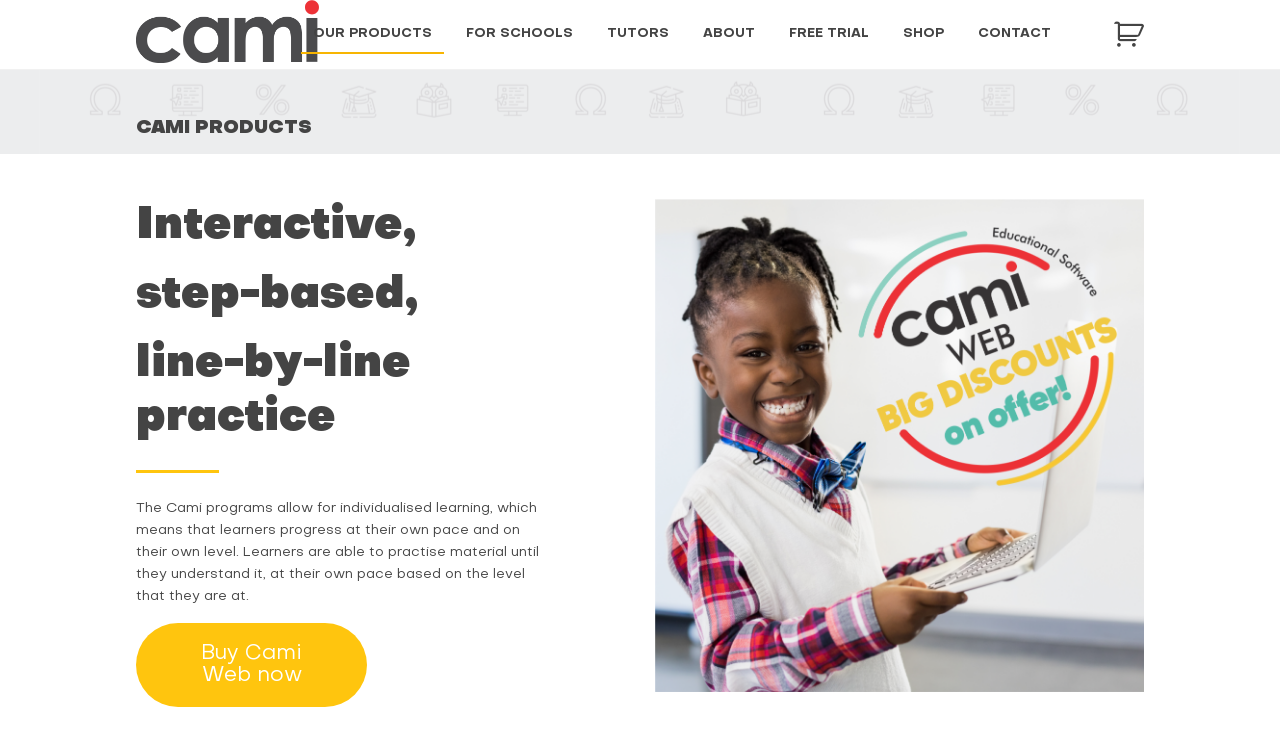

--- FILE ---
content_type: text/html; charset=UTF-8
request_url: https://cami.co.za/products/
body_size: 12814
content:
<!DOCTYPE html>
<html lang="en-US">
<head>
<!-- Google Tag Manager -->
<script>(function(w,d,s,l,i){w[l]=w[l]||[];w[l].push({'gtm.start':
new Date().getTime(),event:'gtm.js'});var f=d.getElementsByTagName(s)[0],
j=d.createElement(s),dl=l!='dataLayer'?'&l='+l:'';j.async=true;j.src=
'https://www.googletagmanager.com/gtm.js?id='+i+dl;f.parentNode.insertBefore(j,f);
})(window,document,'script','dataLayer','GTM-WZQ4B34');</script>
<!-- End Google Tag Manager -->
<meta charset="UTF-8">
<meta name="viewport" content="width=device-width, initial-scale=1">
<meta name="facebook-domain-verification" content="2whhw31kx7bvur03my8xfavuhv7q84">
<link rel="profile" href="http://gmpg.org/xfn/11">
<link rel="pingback" href="https://cami.co.za/xmlrpc.php">


<!-- Google Tag Manager for WordPress by gtm4wp.com -->
<script data-cfasync="false" data-pagespeed-no-defer type="text/javascript">//<![CDATA[
	var gtm4wp_datalayer_name = "dataLayer";
	var dataLayer = dataLayer || [];
	var gtm4wp_use_sku_instead        = 0;
	var gtm4wp_id_prefix              = '';
	var gtm4wp_remarketing            = false;
	var gtm4wp_eec                    = 1;
	var gtm4wp_classicec              = false;
	var gtm4wp_currency               = 'ZAR';
	var gtm4wp_product_per_impression = 10;
	var gtm4wp_needs_shipping_address = false;
//]]>
</script>
<!-- End Google Tag Manager for WordPress by gtm4wp.com -->
	<!-- This site is optimized with the Yoast SEO plugin v15.8 - https://yoast.com/wordpress/plugins/seo/ -->
	<title>Products - Cami</title>
	<meta name="robots" content="index, follow, max-snippet:-1, max-image-preview:large, max-video-preview:-1" />
	<link rel="canonical" href="https://cami.co.za/products/" />
	<meta property="og:locale" content="en_US" />
	<meta property="og:type" content="article" />
	<meta property="og:title" content="Products - Cami" />
	<meta property="og:description" content="CAMI PRODUCTSInteractive,step-based,line-by-line practiceThe Cami programs allow for individualised learning, which means that learners progress at their own pace and on their own level. Learners are able to practise material until they understand it, at their own pace based on the level that they are at.Buy Cami Web nowView offline versionCami WebGrade R- 7 available onlineMathematics [&hellip;]" />
	<meta property="og:url" content="https://cami.co.za/products/" />
	<meta property="og:site_name" content="Cami" />
	<meta property="article:modified_time" content="2020-04-09T07:14:15+00:00" />
	<meta property="og:image" content="http://|!|vcvUploadUrl|!|/2020/04/CAMI-campaign-12-1015x1024.png" />
	<meta name="twitter:card" content="summary_large_image" />
	<meta name="twitter:label1" content="Est. reading time">
	<meta name="twitter:data1" content="1 minute">
	<script type="application/ld+json" class="yoast-schema-graph">{"@context":"https://schema.org","@graph":[{"@type":"WebSite","@id":"https://cami.co.za/#website","url":"https://cami.co.za/","name":"Cami","description":"","potentialAction":[{"@type":"SearchAction","target":"https://cami.co.za/?s={search_term_string}","query-input":"required name=search_term_string"}],"inLanguage":"en-US"},{"@type":"ImageObject","@id":"https://cami.co.za/products/#primaryimage","inLanguage":"en-US","url":"|!|vcvUploadUrl|!|/2020/04/CAMI-campaign-12-1015x1024.png"},{"@type":"WebPage","@id":"https://cami.co.za/products/#webpage","url":"https://cami.co.za/products/","name":"Products - Cami","isPartOf":{"@id":"https://cami.co.za/#website"},"primaryImageOfPage":{"@id":"https://cami.co.za/products/#primaryimage"},"datePublished":"2019-04-04T15:12:29+00:00","dateModified":"2020-04-09T07:14:15+00:00","breadcrumb":{"@id":"https://cami.co.za/products/#breadcrumb"},"inLanguage":"en-US","potentialAction":[{"@type":"ReadAction","target":["https://cami.co.za/products/"]}]},{"@type":"BreadcrumbList","@id":"https://cami.co.za/products/#breadcrumb","itemListElement":[{"@type":"ListItem","position":1,"item":{"@type":"WebPage","@id":"https://cami.co.za/","url":"https://cami.co.za/","name":"Home"}},{"@type":"ListItem","position":2,"item":{"@type":"WebPage","@id":"https://cami.co.za/products/","url":"https://cami.co.za/products/","name":"Products"}}]}]}</script>
	<!-- / Yoast SEO plugin. -->


<link rel='dns-prefetch' href='//fonts.googleapis.com' />
<link rel='dns-prefetch' href='//s.w.org' />
<link rel="alternate" type="application/rss+xml" title="Cami &raquo; Feed" href="https://cami.co.za/feed/" />
<link rel="alternate" type="application/rss+xml" title="Cami &raquo; Comments Feed" href="https://cami.co.za/comments/feed/" />
		<script type="text/javascript">
			window._wpemojiSettings = {"baseUrl":"https:\/\/s.w.org\/images\/core\/emoji\/13.0.0\/72x72\/","ext":".png","svgUrl":"https:\/\/s.w.org\/images\/core\/emoji\/13.0.0\/svg\/","svgExt":".svg","source":{"concatemoji":"https:\/\/cami.co.za\/wp-includes\/js\/wp-emoji-release.min.js?ver=5.5.17"}};
			!function(e,a,t){var n,r,o,i=a.createElement("canvas"),p=i.getContext&&i.getContext("2d");function s(e,t){var a=String.fromCharCode;p.clearRect(0,0,i.width,i.height),p.fillText(a.apply(this,e),0,0);e=i.toDataURL();return p.clearRect(0,0,i.width,i.height),p.fillText(a.apply(this,t),0,0),e===i.toDataURL()}function c(e){var t=a.createElement("script");t.src=e,t.defer=t.type="text/javascript",a.getElementsByTagName("head")[0].appendChild(t)}for(o=Array("flag","emoji"),t.supports={everything:!0,everythingExceptFlag:!0},r=0;r<o.length;r++)t.supports[o[r]]=function(e){if(!p||!p.fillText)return!1;switch(p.textBaseline="top",p.font="600 32px Arial",e){case"flag":return s([127987,65039,8205,9895,65039],[127987,65039,8203,9895,65039])?!1:!s([55356,56826,55356,56819],[55356,56826,8203,55356,56819])&&!s([55356,57332,56128,56423,56128,56418,56128,56421,56128,56430,56128,56423,56128,56447],[55356,57332,8203,56128,56423,8203,56128,56418,8203,56128,56421,8203,56128,56430,8203,56128,56423,8203,56128,56447]);case"emoji":return!s([55357,56424,8205,55356,57212],[55357,56424,8203,55356,57212])}return!1}(o[r]),t.supports.everything=t.supports.everything&&t.supports[o[r]],"flag"!==o[r]&&(t.supports.everythingExceptFlag=t.supports.everythingExceptFlag&&t.supports[o[r]]);t.supports.everythingExceptFlag=t.supports.everythingExceptFlag&&!t.supports.flag,t.DOMReady=!1,t.readyCallback=function(){t.DOMReady=!0},t.supports.everything||(n=function(){t.readyCallback()},a.addEventListener?(a.addEventListener("DOMContentLoaded",n,!1),e.addEventListener("load",n,!1)):(e.attachEvent("onload",n),a.attachEvent("onreadystatechange",function(){"complete"===a.readyState&&t.readyCallback()})),(n=t.source||{}).concatemoji?c(n.concatemoji):n.wpemoji&&n.twemoji&&(c(n.twemoji),c(n.wpemoji)))}(window,document,window._wpemojiSettings);
		</script>
		<style type="text/css">
img.wp-smiley,
img.emoji {
	display: inline !important;
	border: none !important;
	box-shadow: none !important;
	height: 1em !important;
	width: 1em !important;
	margin: 0 .07em !important;
	vertical-align: -0.1em !important;
	background: none !important;
	padding: 0 !important;
}
</style>
	<link rel='stylesheet' id='mpsp-custom-style-css'  href='https://cami.co.za/wp-content/plugins/testimonial-add/css/custom_style.css?ver=5.5.17' type='text/css' media='all' />
<link rel='stylesheet' id='mpsp-style-css'  href='https://cami.co.za/wp-content/plugins/testimonial-add/owl-carousel/owl.carousel.css?ver=5.5.17' type='text/css' media='all' />
<link rel='stylesheet' id='mpsp_theme-css'  href='https://cami.co.za/wp-content/plugins/testimonial-add/owl-carousel/owl.theme.css?ver=5.5.17' type='text/css' media='all' />
<link rel='stylesheet' id='mpsp_transitions-css'  href='https://cami.co.za/wp-content/plugins/testimonial-add/owl-carousel/owl.transitions.css?ver=5.5.17' type='text/css' media='all' />
<link rel='stylesheet' id='wp-block-library-css'  href='https://cami.co.za/wp-includes/css/dist/block-library/style.min.css?ver=5.5.17' type='text/css' media='all' />
<link rel='stylesheet' id='wc-block-vendors-style-css'  href='https://cami.co.za/wp-content/plugins/woocommerce/packages/woocommerce-blocks/build/vendors-style.css?ver=3.1.0' type='text/css' media='all' />
<link rel='stylesheet' id='wc-block-style-css'  href='https://cami.co.za/wp-content/plugins/woocommerce/packages/woocommerce-blocks/build/style.css?ver=3.1.0' type='text/css' media='all' />
<link rel='stylesheet' id='wprls-style-css'  href='https://cami.co.za/wp-content/plugins/slider-slideshow/admin/includes/../css/public/slider-pro.min.css?ver=5.5.17' type='text/css' media='all' />
<link rel='stylesheet' id='woo_discount_rules_front_end-css'  href='https://cami.co.za/wp-content/plugins/woo-discount-rules/v1/assets/css/woo_discount_rules.css?ver=2.2.1' type='text/css' media='all' />
<link rel='stylesheet' id='woocommerce-layout-css'  href='https://cami.co.za/wp-content/plugins/woocommerce/assets/css/woocommerce-layout.css?ver=4.4.4' type='text/css' media='all' />
<style id='woocommerce-layout-inline-css' type='text/css'>

	.infinite-scroll .woocommerce-pagination {
		display: none;
	}
</style>
<link rel='stylesheet' id='woocommerce-smallscreen-css'  href='https://cami.co.za/wp-content/plugins/woocommerce/assets/css/woocommerce-smallscreen.css?ver=4.4.4' type='text/css' media='only screen and (max-width: 768px)' />
<link rel='stylesheet' id='woocommerce-general-css'  href='https://cami.co.za/wp-content/plugins/woocommerce/assets/css/woocommerce.css?ver=4.4.4' type='text/css' media='all' />
<style id='woocommerce-inline-inline-css' type='text/css'>
.woocommerce form .form-row .required { visibility: visible; }
</style>
<link rel='stylesheet' id='animate-css'  href='https://cami.co.za/wp-content/themes/total/css/animate.css?ver=1.0' type='text/css' media='all' />
<link rel='stylesheet' id='font-awesome-css'  href='https://cami.co.za/wp-content/themes/total/css/font-awesome.css?ver=4.4.0' type='text/css' media='all' />
<link rel='stylesheet' id='owl-carousel-css'  href='https://cami.co.za/wp-content/themes/total/css/owl.carousel.css?ver=1.3.3' type='text/css' media='all' />
<link rel='stylesheet' id='nivo-lightbox-css'  href='https://cami.co.za/wp-content/themes/total/css/nivo-lightbox.css?ver=1.3.3' type='text/css' media='all' />
<link rel='stylesheet' id='total-style-css'  href='https://cami.co.za/wp-content/themes/total/style.css?ver=1.0' type='text/css' media='all' />
<style id='total-style-inline-css' type='text/css'>
button,input[type='button'],input[type='reset'],input[type='submit'],.widget-area .widget-title:after,h3#reply-title:after,h3.comments-title:after,.nav-previous a,.nav-next a,.pagination .page-numbers,.ht-main-navigation li:hover > a,.page-template-home-template .ht-main-navigation li:hover > a,.home.blog .ht-main-navigation li:hover > a,.ht-main-navigation .current_page_item > a,.ht-main-navigation .current-menu-item > a,.ht-main-navigation .current_page_ancestor > a,.page-template-home-template .ht-main-navigation .current > a,.home.blog .ht-main-navigation .current > a,.ht-slide-cap-title span,.ht-progress-bar-length,#ht-featured-post-section,.ht-featured-icon,.ht-service-post-wrap:after,.ht-service-icon,.ht-team-social-id a,.ht-counter:after,.ht-counter:before,.ht-testimonial-wrap .owl-carousel .owl-nav .owl-prev,.ht-testimonial-wrap .owl-carousel .owl-nav .owl-next,.ht-blog-read-more a,.ht-cta-buttons a.ht-cta-button1,.ht-cta-buttons a.ht-cta-button2:hover,#ht-back-top:hover,.entry-readmore a,.woocommerce #respond input#submit,.woocommerce a.button,.woocommerce button.button,.woocommerce input.button,.woocommerce ul.products li.product:hover .button,.woocommerce #respond input#submit.alt,.woocommerce a.button.alt,.woocommerce button.button.alt,.woocommerce input.button.alt,.woocommerce nav.woocommerce-pagination ul li a,.woocommerce nav.woocommerce-pagination ul li span,.woocommerce span.onsale,.woocommerce div.product .woocommerce-tabs ul.tabs li.active,.woocommerce #respond input#submit.disabled,.woocommerce #respond input#submit:disabled,.woocommerce #respond input#submit:disabled[disabled],.woocommerce a.button.disabled,.woocommerce a.button:disabled,.woocommerce a.button:disabled[disabled],.woocommerce button.button.disabled,.woocommerce button.button:disabled,.woocommerce button.button:disabled[disabled],.woocommerce input.button.disabled,.woocommerce input.button:disabled,.woocommerce input.button:disabled[disabled],.woocommerce #respond input#submit.alt.disabled,.woocommerce #respond input#submit.alt.disabled:hover,.woocommerce #respond input#submit.alt:disabled,.woocommerce #respond input#submit.alt:disabled:hover,.woocommerce #respond input#submit.alt:disabled[disabled],.woocommerce #respond input#submit.alt:disabled[disabled]:hover,.woocommerce a.button.alt.disabled,.woocommerce a.button.alt.disabled:hover,.woocommerce a.button.alt:disabled,.woocommerce a.button.alt:disabled:hover,.woocommerce a.button.alt:disabled[disabled],.woocommerce a.button.alt:disabled[disabled]:hover,.woocommerce button.button.alt.disabled,.woocommerce button.button.alt.disabled:hover,.woocommerce button.button.alt:disabled,.woocommerce button.button.alt:disabled:hover,.woocommerce button.button.alt:disabled[disabled],.woocommerce button.button.alt:disabled[disabled]:hover,.woocommerce input.button.alt.disabled,.woocommerce input.button.alt.disabled:hover,.woocommerce input.button.alt:disabled,.woocommerce input.button.alt:disabled:hover,.woocommerce input.button.alt:disabled[disabled],.woocommerce input.button.alt:disabled[disabled]:hover,.woocommerce .widget_price_filter .ui-slider .ui-slider-range,.woocommerce-MyAccount-navigation-link a{background:#fc0000}
a,a:hover,.ht-post-info .entry-date span.ht-day,.entry-categories .fa,.widget-area a:hover,.comment-list a:hover,.no-comments,.ht-site-title a,.woocommerce .woocommerce-breadcrumb a:hover,#total-breadcrumbs a:hover,.ht-featured-link a,.ht-portfolio-cat-name-list .fa,.ht-portfolio-cat-name:hover,.ht-portfolio-cat-name.active,.ht-portfolio-caption a,.ht-team-detail,.ht-counter-icon,.woocommerce ul.products li.product .price,.woocommerce div.product p.price,.woocommerce div.product span.price,.woocommerce .product_meta a:hover,.woocommerce-error:before,.woocommerce-info:before,.woocommerce-message:before{color:#fc0000}
.ht-main-navigation ul ul,.ht-featured-link a,.ht-counter,.ht-testimonial-wrap .owl-item img,.ht-blog-post,#ht-colophon,.woocommerce ul.products li.product:hover,.woocommerce-page ul.products li.product:hover,.woocommerce #respond input#submit,.woocommerce a.button,.woocommerce button.button,.woocommerce input.button,.woocommerce ul.products li.product:hover .button,.woocommerce #respond input#submit.alt,.woocommerce a.button.alt,.woocommerce button.button.alt,.woocommerce input.button.alt,.woocommerce div.product .woocommerce-tabs ul.tabs,.woocommerce #respond input#submit.alt.disabled,.woocommerce #respond input#submit.alt.disabled:hover,.woocommerce #respond input#submit.alt:disabled,.woocommerce #respond input#submit.alt:disabled:hover,.woocommerce #respond input#submit.alt:disabled[disabled],.woocommerce #respond input#submit.alt:disabled[disabled]:hover,.woocommerce a.button.alt.disabled,.woocommerce a.button.alt.disabled:hover,.woocommerce a.button.alt:disabled,.woocommerce a.button.alt:disabled:hover,.woocommerce a.button.alt:disabled[disabled],.woocommerce a.button.alt:disabled[disabled]:hover,.woocommerce button.button.alt.disabled,.woocommerce button.button.alt.disabled:hover,.woocommerce button.button.alt:disabled,.woocommerce button.button.alt:disabled:hover,.woocommerce button.button.alt:disabled[disabled],.woocommerce button.button.alt:disabled[disabled]:hover,.woocommerce input.button.alt.disabled,.woocommerce input.button.alt.disabled:hover,.woocommerce input.button.alt:disabled,.woocommerce input.button.alt:disabled:hover,.woocommerce input.button.alt:disabled[disabled],.woocommerce input.button.alt:disabled[disabled]:hover,.woocommerce .widget_price_filter .ui-slider .ui-slider-handle{border-color:#fc0000}
#ht-masthead,.woocommerce-error,.woocommerce-info,.woocommerce-message{border-top-color:#fc0000}
.nav-next a:after{border-left-color:#fc0000}
.nav-previous a:after{border-right-color:#fc0000}
.ht-active .ht-service-icon{box-shadow:0px 0px 0px 2px #FFF,0px 0px 0px 4px #fc0000}
.woocommerce ul.products li.product .onsale:after{border-color:transparent transparent #e30000 #e30000}
.woocommerce span.onsale:after{border-color:transparent #e30000 #e30000 transparent}
.ht-portfolio-caption,.ht-team-member-excerpt,.ht-title-wrap{background:rgba(252,0,0,0.9)}
@media screen and (max-width:1000px){.toggle-bar,.ht-main-navigation .ht-menu{background:#fc0000}}
</style>
<link rel='stylesheet' id='total-fonts-css'  href='//fonts.googleapis.com/css?family=Pontano+Sans%7COswald%3A400%2C700%2C300&#038;subset=latin%2Clatin-ext' type='text/css' media='all' />
<link rel='stylesheet' id='wp-members-css'  href='https://cami.co.za/wp-content/plugins/wp-members/assets/css/forms/generic-no-float.min.css?ver=3.3.6' type='text/css' media='all' />
<link rel='stylesheet' id='vcv:assets:front:style-css'  href='https://cami.co.za/wp-content/plugins/visualcomposer/public/dist/front.bundle.css?ver=34.1' type='text/css' media='all' />
<link rel='stylesheet' id='vcv:assets:source:styles:assetslibraryimagefilterdistimagefilterbundlecss-css'  href='https://cami.co.za/wp-content/plugins/visualcomposer/public/sources/assetsLibrary/imageFilter/dist/imageFilter.bundle.css?ver=34.1-23' type='text/css' media='all' />
<link rel='stylesheet' id='vcv:assets:source:styles:assetslibrarybackgroundsimpledistbackgroundsimplebundlecss-css'  href='https://cami.co.za/wp-content/plugins/visualcomposer/public/sources/assetsLibrary/backgroundSimple/dist/backgroundSimple.bundle.css?ver=34.1-23' type='text/css' media='all' />
<link rel='stylesheet' id='vcv:assets:source:styles:assetslibraryparallaxbackgrounddistparallaxbackgroundbundlecss-css'  href='https://cami.co.za/wp-content/plugins/visualcomposer/public/sources/assetsLibrary/parallaxBackground/dist/parallaxBackground.bundle.css?ver=34.1-23' type='text/css' media='all' />
<link rel='stylesheet' id='vcv:assets:source:styles:sharedlibrariesslicksliderdistslickcustombundlecss-css'  href='https://cami.co.za/wp-content/uploads/visualcomposer-assets/sharedLibraries/slickSlider/dist/slickCustom.bundle.css?ver=0-23' type='text/css' media='all' />
<link rel='stylesheet' id='vcv:assets:source:styles:sharedlibrariesiconpickerdistmaterialbundlecss-css'  href='https://cami.co.za/wp-content/uploads/visualcomposer-assets/sharedLibraries/iconpicker/dist/material.bundle.css?ver=0-23' type='text/css' media='all' />
<link rel='stylesheet' id='vcv:assets:source:main:styles:assets-bundles80d5d96f357e5076331342588fc2d472sourcecss-css'  href='https://cami.co.za/wp-content/uploads/visualcomposer-assets/assets-bundles/80d5d96f357e5076331342588fc2d472.source.css?ver=34.1.80d5d96f357e5076331342588fc2d472-23' type='text/css' media='all' />
<script type='text/javascript' src='https://cami.co.za/wp-includes/js/jquery/jquery.js?ver=1.12.4-wp' id='jquery-core-js'></script>
<script type='text/javascript' src='https://cami.co.za/wp-content/plugins/testimonial-add/owl-carousel/owl.carousel.js?ver=5.5.17' id='mpsp_script1-js'></script>
<script type='text/javascript' src='https://cami.co.za/wp-content/plugins/slider-slideshow/admin/includes/../js/public/rsslider.js?ver=5.5.17' id='wprls-script-js'></script>
<script type='text/javascript' src='https://cami.co.za/wp-content/plugins/duracelltomi-google-tag-manager/js/gtm4wp-form-move-tracker.js?ver=1.11.6' id='gtm4wp-form-move-tracker-js'></script>
<script type='text/javascript' src='https://cami.co.za/wp-content/plugins/duracelltomi-google-tag-manager/js/gtm4wp-woocommerce-enhanced.js?ver=1.11.6' id='gtm4wp-woocommerce-enhanced-js'></script>
<script type='text/javascript' src='https://cami.co.za/wp-includes/js/imagesloaded.min.js?ver=4.1.4' id='imagesloaded-js'></script>
<script type='text/javascript' src='https://cami.co.za/wp-content/themes/total/js/jquery.stellar.js?ver=1.00' id='jquery-stellar-js'></script>
<link rel="https://api.w.org/" href="https://cami.co.za/wp-json/" /><link rel="alternate" type="application/json" href="https://cami.co.za/wp-json/wp/v2/pages/23" /><link rel="EditURI" type="application/rsd+xml" title="RSD" href="https://cami.co.za/xmlrpc.php?rsd" />
<link rel="wlwmanifest" type="application/wlwmanifest+xml" href="https://cami.co.za/wp-includes/wlwmanifest.xml" /> 
<meta name="generator" content="WordPress 5.5.17" />
<meta name="generator" content="WooCommerce 4.4.4" />
<link rel='shortlink' href='https://cami.co.za/?p=23' />
<link rel="alternate" type="application/json+oembed" href="https://cami.co.za/wp-json/oembed/1.0/embed?url=https%3A%2F%2Fcami.co.za%2Fproducts%2F" />
<link rel="alternate" type="text/xml+oembed" href="https://cami.co.za/wp-json/oembed/1.0/embed?url=https%3A%2F%2Fcami.co.za%2Fproducts%2F&#038;format=xml" />
<meta name="generator" content="Powered by Visual Composer Website Builder - fast and easy-to-use drag and drop visual editor for WordPress."/>
<!-- Google Tag Manager for WordPress by gtm4wp.com -->
<script data-cfasync="false" data-pagespeed-no-defer type="text/javascript">//<![CDATA[
	var dataLayer_content = {"pagePostType":"page","pagePostType2":"single-page","pagePostAuthor":"AdminCL"};
	dataLayer.push( dataLayer_content );//]]>
</script>
<script data-cfasync="false">//<![CDATA[
(function(w,d,s,l,i){w[l]=w[l]||[];w[l].push({'gtm.start':
new Date().getTime(),event:'gtm.js'});var f=d.getElementsByTagName(s)[0],
j=d.createElement(s),dl=l!='dataLayer'?'&l='+l:'';j.async=true;j.src=
'//www.googletagmanager.com/gtm.'+'js?id='+i+dl;f.parentNode.insertBefore(j,f);
})(window,document,'script','dataLayer','GTM-WZQ4B34');//]]>
</script>
<!-- End Google Tag Manager -->
<!-- End Google Tag Manager for WordPress by gtm4wp.com --><style>.ht-service-left-bg{ background-image:url();}#ht-counter-section{ background-image:url(http://camitest.futurelearn.co.za/wp-content/uploads/2019/04/adobestock_79551580.jpg);}#ht-cta-section{ background-image:url();}</style>	<noscript><style>.woocommerce-product-gallery{ opacity: 1 !important; }</style></noscript>
	<style type="text/css">.recentcomments a{display:inline !important;padding:0 !important;margin:0 !important;}</style><link rel="icon" href="https://cami.co.za/wp-content/uploads/2019/12/favicon-100x100.png" sizes="32x32" />
<link rel="icon" href="https://cami.co.za/wp-content/uploads/2019/12/favicon.png" sizes="192x192" />
<link rel="apple-touch-icon" href="https://cami.co.za/wp-content/uploads/2019/12/favicon.png" />
<meta name="msapplication-TileImage" content="https://cami.co.za/wp-content/uploads/2019/12/favicon.png" />
		<style type="text/css" id="wp-custom-css">
			.banner-logo .vce-single-image{
	max-height:100px
}

.woocommerce-page.columns-3 ul.products li.product, .woocommerce.columns-3 ul.products li.product {
    width: 21%;
}

.woocommerce ul.products li.last, .woocommerce-page ul.products li.last {
     
}

.woocommerce ul.products li.first, .woocommerce-page ul.products li.first {
     
}

.home-testimonial{
	width: 60%;
    margin: 0 auto;
}

.vce-basic-testimonial .vce-basic-testimonial-author {
	font-family: 'Objective-Bold';
	    font-size: 20px;
}


#ship-to-different-address{
	display:none !important
}

.form-row.notes{
	display:none !important
}

.shop-row .vce-col-content{
	margin-top:-50px;
	margin-bottom:-50px;
}		</style>
			
	
	<!-- Global site tag (gtag.js) - Google Analytics -->
<script async src="https://www.googletagmanager.com/gtag/js?id=UA-158807841-1"></script>
<script>
  window.dataLayer = window.dataLayer || [];
  function gtag(){dataLayer.push(arguments);}
  gtag('js', new Date());

  gtag('config', 'UA-158807841-1');
</script>
	
	<!-- Global site tag (gtag.js) - Google Ads: 349616686 --> <script async src="https://www.googletagmanager.com/gtag/js?id=AW-349616686"></script> <script> window.dataLayer = window.dataLayer || []; function gtag(){dataLayer.push(arguments);} gtag('js', new Date()); gtag('config', 'AW-349616686'); </script>
	

</head>
<body class="page-template page-template-templates page-template-page-builder-template page-template-templatespage-builder-template-php page page-id-23 page-parent wp-custom-logo theme-total vcwb woocommerce-no-js ht_no_sidebar columns-3">
	<!-- Google Tag Manager (noscript) -->
<noscript><iframe src="https://www.googletagmanager.com/ns.html?id=GTM-WZQ4B34"
height="0" width="0" style="display:none;visibility:hidden"></iframe></noscript>
<!-- End Google Tag Manager (noscript) -->
<div id="ht-page">
	<header id="ht-masthead" class="ht-site-header">
		<div class="ht-container ht-clearfix">
			<div id="ht-site-branding">
				<a href="https://cami.co.za/" class="custom-logo-link" rel="home"><img width="702" height="242" src="https://cami.co.za/wp-content/uploads/2019/04/cami_logo.png" class="custom-logo" alt="" loading="lazy" srcset="https://cami.co.za/wp-content/uploads/2019/04/cami_logo.png 702w, https://cami.co.za/wp-content/uploads/2019/04/cami_logo-300x103.png 300w, https://cami.co.za/wp-content/uploads/2019/04/cami_logo-600x207.png 600w" sizes="(max-width: 702px) 100vw, 702px" /></a>			</div><!-- .site-branding -->

			<nav id="ht-site-navigation" class="ht-main-navigation">
				<div class="toggle-bar"><span></span></div>
				<div class="ht-menu ht-clearfix"><ul id="menu-menu-1" class="ht-clearfix"><li id="menu-item-1789" class="menu-item menu-item-type-post_type menu-item-object-page current-menu-item page_item page-item-23 current_page_item menu-item-1789"><a href="https://cami.co.za/products/" aria-current="page">Our Products</a></li>
<li id="menu-item-379" class="menu-item menu-item-type-post_type menu-item-object-page menu-item-379"><a href="https://cami.co.za/products/cami-for-educators/">For Schools</a></li>
<li id="menu-item-51224" class="menu-item menu-item-type-post_type menu-item-object-page menu-item-51224"><a href="https://cami.co.za/products/tutors/">Tutors</a></li>
<li id="menu-item-54" class="menu-item menu-item-type-post_type menu-item-object-page menu-item-54"><a href="https://cami.co.za/about/">About</a></li>
<li id="menu-item-1881" class="menu-item menu-item-type-post_type menu-item-object-page menu-item-1881"><a href="https://cami.co.za/camiweb-free-trial/">Free Trial</a></li>
<li id="menu-item-2184" class="menu-item menu-item-type-post_type menu-item-object-page menu-item-2184"><a href="https://cami.co.za/shop/">Shop</a></li>
<li id="menu-item-3896" class="menu-item menu-item-type-post_type menu-item-object-page menu-item-3896"><a href="https://cami.co.za/contact/">Contact</a></li>
</ul></div>				
				
			</nav><!-- #ht-site-navigation -->
			<!-- Add Cart icon and count to header if WC is active -->
				<a class="cart-contents" href="https://cami.co.za/cart/" title="View your shopping cart"></a>			 
								
		</div>
	</header><!-- #ht-masthead -->

	<div id="ht-content" class="ht-site-content ht-clearfix">

<div class="ht-container">
	<div id="primary" class="content-area">
		<main id="main" class="site-main">

			
				
<article id="post-23" class="post-23 page type-page status-publish">

	<div class="page-content">
		<div class="vce-row-container"><div class="vce-row vce-element--has-background vce-row--col-gap-30 vce-row-columns--bottom vce-row-content--top" data-vce-full-width="true" id="el-837a948d" data-vce-do-apply="all el-837a948d"><div class="vce-content-background-container"><div class="vce-asset-parallax-container vce-visible-all-only" data-vce-assets-parallax=".vce-asset-parallax"><div class="vce-asset-parallax" style="top: -30vh; bottom: -30vh; transform: translateY(30vh);"><div class="vce-asset-background-simple-container vce-visible-all-only vce-asset-background-simple--style-repeat vce-asset-background-simple--position-center-center"><div class="vce-asset-background-simple"><div class="vce-asset-background-simple-item" style="background-image: url('https://cami.co.za/wp-content/uploads/2019/04/Webp.net-resizeimage-2.png');"></div></div></div></div></div></div><div class="vce-row-content" data-vce-element-content="true" style="padding-left: 123.333px; padding-right: 123.333px;"><div class="vce-col vce-col--md-auto vce-col--xs-1 vce-col--xs-last vce-col--xs-first vce-col--sm-last vce-col--sm-first vce-col--md-first vce-col--lg-first vce-col--xl-first" id="el-795f9c7c"><div class="vce-col-inner" data-vce-do-apply="border margin background  el-795f9c7c"><div class="vce-content-background-container"></div><div class="vce-col-content" data-vce-element-content="true" data-vce-do-apply="padding el-795f9c7c"><div class="vce-text-block"><div class="vce-text-block-wrapper vce" id="el-eac6eb81" data-vce-do-apply="all el-eac6eb81"><h2>CAMI PRODUCTS</h2></div></div></div></div></div><div class="vce-col vce-col--md-auto vce-col--xs-1 vce-col--xs-last vce-col--xs-first vce-col--sm-last vce-col--sm-first vce-col--md-last vce-col--lg-last vce-col--xl-last" id="el-dd89fb58"><div class="vce-col-inner" data-vce-do-apply="border margin background  el-dd89fb58"><div class="vce-content-background-container"></div><div class="vce-col-content" data-vce-element-content="true" data-vce-do-apply="padding el-dd89fb58"></div></div></div></div></div></div><div class="vce-row-container"><div class="vce-row vce-row--col-gap-30 vce-row-columns--top vce-row-content--top" id="el-a9a670dd" data-vce-do-apply="all el-a9a670dd"><div class="vce-content-background-container"></div><div class="vce-row-content" data-vce-element-content="true"><div class="vce-col vce-col--md-50p vce-col--xs-1 vce-col--xs-last vce-col--xs-first vce-col--sm-last vce-col--sm-first vce-col--md-first vce-col--lg-first vce-col--xl-first" id="el-c16266e9"><div class="vce-col-inner" data-vce-do-apply="border margin background  el-c16266e9"><div class="vce-content-background-container"></div><div class="vce-col-content" data-vce-element-content="true" data-vce-do-apply="padding el-c16266e9"><div class="vce-text-block content-page-title"><div class="vce-text-block-wrapper vce" id="el-6a2095bf" data-vce-do-apply="all el-6a2095bf"><h1 style="font-size: 2.5em;">Interactive,</h1><h1 style="font-size: 2.5em;">step-based,</h1><h1 style="font-size: 2.5em;">line-by-line practice</h1></div></div><div class="vce vce-separator-container vce-separator--align-left vce-separator--style-solid" id="el-cbae161b" data-vce-do-apply="margin el-cbae161b"><div class="vce-separator vce-separator--color-b-255-197-14 vce-separator--width-20 vce-separator--thickness-3" data-vce-do-apply="border padding background  el-cbae161b"></div></div><div class="vce-text-block"><div class="vce-text-block-wrapper vce" id="el-916b18d0" data-vce-do-apply="all el-916b18d0"><p>The Cami programs allow for individualised learning, which means that learners progress at their own pace and on their own level. Learners are able to practise material until they understand it, at their own pace based on the level that they are at.</p></div></div><div class="vce-row-container"><div class="vce-row vce-row--col-gap-30 vce-row-columns--top vce-row-content--top" id="el-ba72f006" data-vce-do-apply="all el-ba72f006"><div class="vce-row-content" data-vce-element-content="true"><div class="vce-col vce-col--md-58-41p vce-col--xs-1 vce-col--xs-last vce-col--xs-first vce-col--sm-last vce-col--sm-first vce-col--md-last vce-col--lg-last vce-col--xl-last vce-col--md-first vce-col--lg-first vce-col--xl-first" id="el-a8eab4e5"><div class="vce-col-inner" data-vce-do-apply="border margin background  el-a8eab4e5"><div class="vce-col-content" data-vce-element-content="true" data-vce-do-apply="padding el-a8eab4e5"><div class="vce-button--style-basic-container large-btn vce-button--style-basic-container--align-left"><span class="vce-button--style-basic-wrapper vce" id="el-8554a40b" data-vce-do-apply="margin el-8554a40b"><a class="vce-button--style-basic vce-button--style-basic--border-round vce-button--style-basic--size-large vce-button--style-basic--color-b-255-197-14--b-255-255-255" href="https://cami.co.za/shop" title="" data-vce-do-apply="padding border background  el-8554a40b">Buy Cami Web now</a></span></div><div class="vce-button--style-outline-container large-btn vce-button--style-outline-container--align-left"><span class="vce-button--style-outline-wrapper vce" id="el-a4f60165" data-vce-do-apply="margin el-a4f60165"><a class="vce-button--style-outline-animated vce-button--style-outline--border-round vce-button--style-outline--size-large vce-button--style-outline-animated--color-b-255-197-14--b-255-255-255--3d3d3d vce-button--style-outline-animated--border-color-b-255-197-14--3d3d3d vce-button--style-outline-animated--background-color-b-255-197-14" href="https://cami.co.za/shop" title="" data-vce-do-apply="padding border background  el-a4f60165"><span class="vce-button--style-outline-text">View offline version</span></a></span></div></div></div></div></div></div></div></div></div></div><div class="vce-col vce-col--md-50p vce-col--xs-1 vce-col--xs-last vce-col--xs-first vce-col--sm-last vce-col--sm-first vce-col--md-last vce-col--lg-last vce-col--xl-last" id="el-917d5587"><div class="vce-col-inner" data-vce-do-apply="border margin background  el-917d5587"><div class="vce-col-content" data-vce-element-content="true" data-vce-do-apply="padding el-917d5587"><div class="vce-single-image-container vce-single-image--align-left"><div class="vce vce-single-image-wrapper" id="el-a963efa5" data-vce-do-apply="all el-a963efa5"><figure><div class="vce-single-image-inner vce-single-image--absolute" style="padding-bottom: 100.887%; width: 1015px;"><img class="vce-single-image" width="1015" height="1024"src="https://cami.co.za/wp-content/uploads/2020/04/CAMI-campaign-12-1015x1024.png" srcset="https://cami.co.za/wp-content/uploads/2020/04/CAMI-campaign-12-320x323.png 320w,https://cami.co.za/wp-content/uploads/2020/04/CAMI-campaign-12-480x484.png 480w,https://cami.co.za/wp-content/uploads/2020/04/CAMI-campaign-12-800x807.png 800w,https://cami.co.za/wp-content/uploads/2020/04/CAMI-campaign-12-1015x1024.png 1015w" data-img-src="https://cami.co.za/wp-content/uploads/2020/04/CAMI-campaign-12.png" alt="" title="CAMI campaign 12"/></div></figure></div></div></div></div></div></div></div></div><div class="vce-section"><div class="vce-section-inner vce-section-content--top vce-element--has-background" data-vce-full-width="true" id="el-0ba23ce3" data-vce-do-apply="all el-0ba23ce3"><div class="vce-content-background-container"><div class="vce-asset-background-simple-container vce-visible-all-only vce-asset-background-simple--style-repeat vce-asset-background-simple--position-center-top"><div class="vce-asset-background-simple"><div class="vce-asset-background-simple-item" style="background-image: url('https://cami.co.za/wp-content/uploads/2019/04/Cami-screens-2-04-e1554975282898.jpg');"></div></div></div></div><div data-vce-element-content="true" style="padding-left: 123.333px; padding-right: 123.333px;"><div class="vce-row-container"><div class="vce-row vce-row--col-gap-30 vce-row-columns--top vce-row-content--top" id="el-78da322d" data-vce-do-apply="all el-78da322d"><div class="vce-row-content" data-vce-element-content="true"><div class="vce-col vce-col--md-auto vce-col--xs-1 vce-col--xs-last vce-col--xs-first vce-col--sm-last vce-col--sm-first vce-col--md-last vce-col--lg-last vce-col--xl-last vce-col--md-first vce-col--lg-first vce-col--xl-first" id="el-6fd69b7b"><div class="vce-col-inner" data-vce-do-apply="border margin background  el-6fd69b7b"><div class="vce-col-content" data-vce-element-content="true" data-vce-do-apply="padding el-6fd69b7b"><div class="vce-text-block"><div class="vce-text-block-wrapper vce" id="el-89c48785" data-vce-do-apply="all el-89c48785"><h1 style="text-align: center; font-size: 2em;">Cami Web</h1><h2 style="text-align: center; font-family: 'Objective-Bold';">Grade R- 7 available online</h2></div></div></div></div></div></div></div></div><div class="vce-row-container" id="edusuite"><div class="vce-row vce-row--has-col-background vce-row--col-gap-30 vce-row-columns--top vce-row-content--top" data-vce-full-width="true" id="el-786b48d6" data-vce-do-apply="all el-786b48d6"><div class="vce-content-background-container"></div><div class="vce-row-content" data-vce-element-content="true" style="padding-left: 123.333px; padding-right: 123.333px;"><div class="vce-col vce-element--has-background vce-col--md-auto vce-col--xs-1 vce-col--xs-last vce-col--xs-first vce-col--sm-last vce-col--sm-first vce-col--md-first vce-col--lg-first vce-col--xl-first" id="el-b4dde190"><div class="vce-col-inner" data-vce-do-apply="border margin background  el-b4dde190"><div class="vce-content-background-container"></div><div class="vce-col-content" data-vce-element-content="true" data-vce-do-apply="padding el-b4dde190"><div class="vce-text-block"><div class="vce-text-block-wrapper vce" id="el-1f16c84d" data-vce-do-apply="all el-1f16c84d"><ul><li>Mathematics Grade R &#8211; 7</li><li>Mathematics for special needs Grade 1 &#8211; 5</li><li>Perceptual Skills Builder Grade R- 3</li></ul></div><div class="vce-text-block-wrapper vce" id="" data-vce-do-apply="all el-1f16c84d" style="height: 0px; width: 0px; overflow: hidden; position: fixed; bottom: 0px; right: 0px;"><ul><li>Mathematics Grade R &#8211; 7</li><li>Mathematics for special needs Grade 1 &#8211; 5</li><li>Perceptual Skills Builder Grade R- 3</li></ul></div><div class="vce-text-block-wrapper vce" id="" data-vce-do-apply="all el-1f16c84d" style="height: 0px; width: 0px; overflow: hidden; position: fixed; bottom: 0px; right: 0px;"><ul><li>Mathematics Grade R &#8211; 7</li><li>Mathematics for special needs Grade 1 &#8211; 5</li><li>Perceptual Skills Builder Grade R- 3</li></ul></div></div></div></div></div><div class="vce-col vce-element--has-background vce-col--md-auto vce-col--xs-1 vce-col--xs-last vce-col--xs-first vce-col--sm-last vce-col--sm-first blue-product" id="el-96b81b27"><div class="vce-col-inner" data-vce-do-apply="border margin background  el-96b81b27"><div class="vce-content-background-container"></div><div class="vce-col-content" data-vce-element-content="true" data-vce-do-apply="padding el-96b81b27"><div class="vce-single-image-container vce-single-image--align-center"><div class="vce vce-single-image-wrapper" id="el-79331974" data-vce-do-apply="all el-79331974"><figure><div class="vce-single-image-inner vce-single-image--absolute" style="padding-bottom: 100%; width: 150px;"><img class="vce-single-image" width="150" height="150"src="https://cami.co.za/wp-content/uploads/2020/04/Cami-icons-06-150x150.png" srcset="https://cami.co.za/wp-content/uploads/2020/04/Cami-icons-06-150x150.png 150w" data-img-src="https://cami.co.za/wp-content/uploads/2019/04/Cami-icons-06.png" alt="" title="Cami icons-06"/></div></figure></div></div><div class="vce-text-block"><div class="vce-text-block-wrapper vce" id="el-98ed78a1" data-vce-do-apply="all el-98ed78a1"><h4 style="text-align: center;"><span style="color: #52b8a6;">Cami Mathematics</span></h4></div></div><div class="vce-button--style-outline-container product-button vce-button--style-outline-container--align-center"><span class="vce-button--style-outline-wrapper vce" id="el-e2759ba9" data-vce-do-apply="margin el-e2759ba9"><a class="vce-button--style-outline-animated vce-button--style-outline--border-round vce-button--style-outline--size-medium vce-button--style-outline-animated--color-b-82-184-166--fff--3d3d3d vce-button--style-outline-animated--border-color-b-82-184-166--3d3d3d vce-button--style-outline-animated--background-color-b-82-184-166 vce-button--style-outline-animated--background-color-do-background-color" href="https://cami.co.za/products/cami-mathematics/" title="" data-vce-do-apply="padding border background  el-e2759ba9"><span class="vce-button--style-outline-text">LEARN MORE</span></a></span></div></div></div></div><div class="vce-col vce-element--has-background vce-col--md-auto vce-col--xs-1 vce-col--xs-last vce-col--xs-first vce-col--sm-last vce-col--sm-first red-product" id="el-f43612b4"><div class="vce-col-inner" data-vce-do-apply="border margin background  el-f43612b4"><div class="vce-content-background-container"></div><div class="vce-col-content" data-vce-element-content="true" data-vce-do-apply="padding el-f43612b4"><div class="vce-single-image-container vce-single-image--align-center"><div class="vce vce-single-image-wrapper" id="el-5c4880a3" data-vce-do-apply="all el-5c4880a3"><figure><div class="vce-single-image-inner vce-single-image--absolute" style="padding-bottom: 100%; width: 150px;"><img class="vce-single-image" width="150" height="150"src="https://cami.co.za/wp-content/uploads/2020/04/Cami-icons-10-150x150.png" srcset="https://cami.co.za/wp-content/uploads/2020/04/Cami-icons-10-150x150.png 150w" data-img-src="https://cami.co.za/wp-content/uploads/2019/04/Cami-icons-10.png" alt="" title="Cami icons-10"/></div></figure></div></div><div class="vce-text-block"><div class="vce-text-block-wrapper vce" id="el-79b7b523" data-vce-do-apply="all el-79b7b523"><h4 style="text-align: center;"><span style="color: #ed3237;">Cami Perceptual</span></h4></div></div><div class="vce-button--style-outline-container product-button vce-button--style-outline-container--align-center"><span class="vce-button--style-outline-wrapper vce" id="el-c9aa97e0" data-vce-do-apply="margin el-c9aa97e0"><a class="vce-button--style-outline-animated vce-button--style-outline--border-round vce-button--style-outline--size-medium vce-button--style-outline-animated--color-b-237-50-55--fff--3d3d3d vce-button--style-outline-animated--border-color-b-237-50-55--3d3d3d vce-button--style-outline-animated--background-color-b-237-50-55 vce-button--style-outline-animated--background-color-do-background-color" href="https://cami.co.za/products/cami-preceptual/" title="" data-vce-do-apply="padding border background  el-c9aa97e0"><span class="vce-button--style-outline-text">LEARN MORE</span></a></span></div></div></div></div><div class="vce-col vce-element--has-background vce-col--md-auto vce-col--xs-1 vce-col--xs-last vce-col--xs-first vce-col--sm-last vce-col--sm-first vce-col--md-last vce-col--lg-last vce-col--xl-last blue-product" id="el-fa85ac5c"><div class="vce-col-inner" data-vce-do-apply="border margin background  el-fa85ac5c"><div class="vce-content-background-container"></div><div class="vce-col-content" data-vce-element-content="true" data-vce-do-apply="padding el-fa85ac5c"><div class="vce-single-image-container vce-single-image--align-center"><div class="vce vce-single-image-wrapper" id="el-cfeeb471" data-vce-do-apply="all el-cfeeb471"><figure><div class="vce-single-image-inner vce-single-image--absolute" style="padding-bottom: 100%; width: 150px;"><img class="vce-single-image" width="150" height="150"src="https://cami.co.za/wp-content/uploads/2020/04/special-needs-logo-150x150.jpg" srcset="https://cami.co.za/wp-content/uploads/2020/04/special-needs-logo-150x150.jpg 150w" data-img-src="https://cami.co.za/wp-content/uploads/2020/04/special-needs-logo.jpg" alt="" title="special-needs-logo"/></div></figure></div></div><div class="vce-text-block"><div class="vce-text-block-wrapper vce" id="el-9a2dcdc5" data-vce-do-apply="all el-9a2dcdc5"><h4 style="text-align: center;"><span style="color: #52b8a6;">Cami Mathematics for Special Needs</span></h4></div></div><div class="vce-button--style-outline-container product-button vce-button--style-outline-container--align-center"><span class="vce-button--style-outline-wrapper vce" id="el-4249c273" data-vce-do-apply="margin el-4249c273"><a class="vce-button--style-outline-animated vce-button--style-outline--border-round vce-button--style-outline--size-medium vce-button--style-outline-animated--color-b-82-184-166--fff--3d3d3d vce-button--style-outline-animated--border-color-b-82-184-166--3d3d3d vce-button--style-outline-animated--background-color-b-82-184-166 vce-button--style-outline-animated--background-color-do-background-color" href="https://cami.co.za/products/cami-mathematics-special-needs/" title="" data-vce-do-apply="padding border background  el-4249c273"><span class="vce-button--style-outline-text">LEARN MORE</span></a></span></div></div></div></div></div></div></div></div></div></div><div class="vce-section"><div class="vce-section-inner vce-section-content--top vce-element--has-background" data-vce-full-width="true" id="el-5b42cb31" data-vce-do-apply="all el-5b42cb31"><div class="vce-content-background-container"><div class="vce-asset-background-simple-container vce-visible-all-only vce-asset-background-simple--style-repeat vce-asset-background-simple--position-center-top"><div class="vce-asset-background-simple"><div class="vce-asset-background-simple-item" style="background-image: url('https://cami.co.za/wp-content/uploads/2019/04/Webp.net-resizeimage-2.png');"></div></div></div></div><div data-vce-element-content="true" style="padding-left: 123.333px; padding-right: 123.333px;"><div class="vce-row-container"><div class="vce-row vce-row--col-gap-30 vce-row-columns--top vce-row-content--top" id="el-a93d9290" data-vce-do-apply="all el-a93d9290"><div class="vce-row-content" data-vce-element-content="true"><div class="vce-col vce-col--md-auto vce-col--xs-1 vce-col--xs-last vce-col--xs-first vce-col--sm-last vce-col--sm-first vce-col--md-last vce-col--lg-last vce-col--xl-last vce-col--md-first vce-col--lg-first vce-col--xl-first" id="el-4ba0980e"><div class="vce-col-inner" data-vce-do-apply="border margin background  el-4ba0980e"><div class="vce-col-content" data-vce-element-content="true" data-vce-do-apply="padding el-4ba0980e"><div class="vce-text-block"><div class="vce-text-block-wrapper vce" id="el-616bd367" data-vce-do-apply="all el-616bd367"><h1 style="text-align: center; font-size: 2em;">Cami Edusuite</h1><h2 style="text-align: center; font-family: 'Objective-Bold';">Grade R- 12 available offline</h2></div></div></div></div></div></div></div></div><div class="vce-row-container"><div class="vce-row vce-row--has-col-background vce-row--col-gap-30 vce-row-columns--top vce-row-content--top" data-vce-full-width="true" id="el-46e5f649" data-vce-do-apply="all el-46e5f649"><div class="vce-content-background-container"></div><div class="vce-row-content" data-vce-element-content="true" style="padding-left: 123.333px; padding-right: 123.333px;"><div class="vce-col vce-element--has-background vce-col--md-auto vce-col--xs-1 vce-col--xs-last vce-col--xs-first vce-col--sm-last vce-col--sm-first vce-col--md-first vce-col--lg-first vce-col--xl-first blue-product" id="el-6d5cee1b"><div class="vce-col-inner" data-vce-do-apply="border margin background  el-6d5cee1b"><div class="vce-content-background-container"></div><div class="vce-col-content" data-vce-element-content="true" data-vce-do-apply="padding el-6d5cee1b"><div class="vce-single-image-container vce-single-image--align-center"><div class="vce vce-single-image-wrapper" id="el-51bfee9a" data-vce-do-apply="all el-51bfee9a"><figure><div class="vce-single-image-inner vce-single-image--absolute" style="padding-bottom: 100%; width: 150px;"><img class="vce-single-image" width="150" height="150"src="https://cami.co.za/wp-content/uploads/2020/04/Cami-icons-06-150x150.png" srcset="https://cami.co.za/wp-content/uploads/2020/04/Cami-icons-06-150x150.png 150w" data-img-src="https://cami.co.za/wp-content/uploads/2019/04/Cami-icons-06.png" alt="" title="Cami icons-06"/></div></figure></div></div><div class="vce-text-block"><div class="vce-text-block-wrapper vce" id="el-ae286607" data-vce-do-apply="all el-ae286607"><h4 style="text-align: center;"><span style="color: #52b8a6;">Cami Mathematics</span></h4></div></div><div class="vce-button--style-outline-container product-button vce-button--style-outline-container--align-center"><span class="vce-button--style-outline-wrapper vce" id="el-554d7585" data-vce-do-apply="margin el-554d7585"><a class="vce-button--style-outline-animated vce-button--style-outline--border-round vce-button--style-outline--size-medium vce-button--style-outline-animated--color-b-82-184-166--fff--3d3d3d vce-button--style-outline-animated--border-color-b-82-184-166--3d3d3d vce-button--style-outline-animated--background-color-b-82-184-166 vce-button--style-outline-animated--background-color-do-background-color" href="https://cami.co.za/product/cami-edusuite-maths-12-month-subscription-home/" title="" data-vce-do-apply="padding border background  el-554d7585"><span class="vce-button--style-outline-text">BUY NOW</span></a></span></div></div></div></div><div class="vce-col vce-element--has-background vce-col--md-auto vce-col--xs-1 vce-col--xs-last vce-col--xs-first vce-col--sm-last vce-col--sm-first red-product" id="el-364a24f7"><div class="vce-col-inner" data-vce-do-apply="border margin background  el-364a24f7"><div class="vce-content-background-container"></div><div class="vce-col-content" data-vce-element-content="true" data-vce-do-apply="padding el-364a24f7"><div class="vce-single-image-container vce-single-image--align-center"><div class="vce vce-single-image-wrapper" id="el-f7343bd7" data-vce-do-apply="all el-f7343bd7"><figure><div class="vce-single-image-inner vce-single-image--absolute" style="padding-bottom: 100%; width: 150px;"><img class="vce-single-image" width="150" height="150"src="https://cami.co.za/wp-content/uploads/2020/04/Cami-icons-10-150x150.png" srcset="https://cami.co.za/wp-content/uploads/2020/04/Cami-icons-10-150x150.png 150w" data-img-src="https://cami.co.za/wp-content/uploads/2019/04/Cami-icons-10.png" alt="" title="Cami icons-10"/></div></figure></div></div><div class="vce-text-block"><div class="vce-text-block-wrapper vce" id="el-159dfa5e" data-vce-do-apply="all el-159dfa5e"><h4 style="text-align: center;"><span style="color: #ed3237;">Cami Perceptual</span></h4></div></div><div class="vce-button--style-outline-container product-button vce-button--style-outline-container--align-center"><span class="vce-button--style-outline-wrapper vce" id="el-00d71691" data-vce-do-apply="margin el-00d71691"><a class="vce-button--style-outline-animated vce-button--style-outline--border-round vce-button--style-outline--size-medium vce-button--style-outline-animated--color-b-237-50-55--fff--3d3d3d vce-button--style-outline-animated--border-color-b-237-50-55--3d3d3d vce-button--style-outline-animated--background-color-b-237-50-55 vce-button--style-outline-animated--background-color-do-background-color" href="https://cami.co.za/product/cami-edusuite-perceptual-12-month-subscription-home/" title="" data-vce-do-apply="padding border background  el-00d71691"><span class="vce-button--style-outline-text">BUY NOW</span></a></span></div></div></div></div><div class="vce-col vce-element--has-background vce-col--md-auto vce-col--xs-1 vce-col--xs-last vce-col--xs-first vce-col--sm-last vce-col--sm-first yellow-product" id="el-0aa54d75"><div class="vce-col-inner" data-vce-do-apply="border margin background  el-0aa54d75"><div class="vce-content-background-container"></div><div class="vce-col-content" data-vce-element-content="true" data-vce-do-apply="padding el-0aa54d75"><div class="vce-single-image-container vce-single-image--align-center"><div class="vce vce-single-image-wrapper" id="el-41f6e296" data-vce-do-apply="all el-41f6e296"><figure><div class="vce-single-image-inner vce-single-image--absolute" style="padding-bottom: 100%; width: 150px;"><img class="vce-single-image" width="150" height="150"src="https://cami.co.za/wp-content/uploads/2020/04/Cami-icons-08-150x150.png" srcset="https://cami.co.za/wp-content/uploads/2020/04/Cami-icons-08-150x150.png 150w" data-img-src="https://cami.co.za/wp-content/uploads/2019/04/Cami-icons-08.png" alt="" title="Cami icons-08"/></div></figure></div></div><div class="vce-text-block"><div class="vce-text-block-wrapper vce" id="el-a23a4fc3" data-vce-do-apply="all el-a23a4fc3"><h4 style="text-align: center;"><span style="color: #f7b502;">Cami Reader</span></h4></div></div><div class="vce-button--style-outline-container product-button vce-button--style-outline-container--align-center"><span class="vce-button--style-outline-wrapper vce" id="el-2305bde0" data-vce-do-apply="margin el-2305bde0"><a class="vce-button--style-outline-animated vce-button--style-outline--border-round vce-button--style-outline--size-medium vce-button--style-outline-animated--color-b-255-182-0--fff--3d3d3d vce-button--style-outline-animated--border-color-b-255-182-0--3d3d3d vce-button--style-outline-animated--background-color-b-255-182-0 vce-button--style-outline-animated--background-color-do-background-color" href="https://cami.co.za/product/cami-edusuite-reader-12-month-subscription-home/" title="" data-vce-do-apply="padding border background  el-2305bde0"><span class="vce-button--style-outline-text">BUY NOW</span></a></span></div></div></div></div><div class="vce-col vce-element--has-background vce-col--md-auto vce-col--xs-1 vce-col--xs-last vce-col--xs-first vce-col--sm-last vce-col--sm-first vce-col--md-last vce-col--lg-last vce-col--xl-last yellow-product" id="el-a0e6d192"><div class="vce-col-inner" data-vce-do-apply="border margin background  el-a0e6d192"><div class="vce-content-background-container"></div><div class="vce-col-content" data-vce-element-content="true" data-vce-do-apply="padding el-a0e6d192"><div class="vce-single-image-container vce-single-image--align-center"><div class="vce vce-single-image-wrapper" id="el-55e189f1" data-vce-do-apply="all el-55e189f1"><figure><div class="vce-single-image-inner vce-single-image--absolute" style="padding-bottom: 100%; width: 150px;"><img class="vce-single-image" width="150" height="150"src="https://cami.co.za/wp-content/uploads/2020/04/Literacy-logo-01-150x150.jpg" srcset="https://cami.co.za/wp-content/uploads/2020/04/Literacy-logo-01-150x150.jpg 150w" data-img-src="https://cami.co.za/wp-content/uploads/2019/07/Literacy-logo-01.jpg" alt="Cami Literacy logo" title="Cami-literacy-logo"/></div></figure></div></div><div class="vce-text-block"><div class="vce-text-block-wrapper vce" id="el-24001566" data-vce-do-apply="all el-24001566"><h4 style="text-align: center;"><span style="color: #9ab83c;">Cami Literacy</span></h4></div></div><div class="vce-button--style-outline-container product-button vce-button--style-outline-container--align-center"><span class="vce-button--style-outline-wrapper vce" id="el-002137b8" data-vce-do-apply="margin el-002137b8"><a class="vce-button--style-outline-animated vce-button--style-outline--border-round vce-button--style-outline--size-medium vce-button--style-outline-animated--color-b-154-184-60--fff--3d3d3d vce-button--style-outline-animated--border-color-b-154-184-60--3d3d3d vce-button--style-outline-animated--background-color-b-154-184-60 vce-button--style-outline-animated--background-color-do-background-color" href="https://cami.co.za/product/cami-literacy-12-month-subscription/" title="" data-vce-do-apply="padding border background  el-002137b8"><span class="vce-button--style-outline-text">BUY NOW</span></a></span></div></div></div></div></div></div></div></div></div></div><div class="vce-section"><div class="vce-section-inner vce-section-content--top" id="el-337406a2" data-vce-do-apply="all el-337406a2"><div class="vce-content-background-container"></div><div data-vce-element-content="true"><div class="vce-row-container"><div class="vce-row vce-row--col-gap-30 vce-row-columns--top vce-row-content--top" id="el-a060d562" data-vce-do-apply="all el-a060d562"><div class="vce-row-content" data-vce-element-content="true"><div class="vce-col vce-col--md-auto vce-col--xs-1 vce-col--xs-last vce-col--xs-first vce-col--sm-last vce-col--sm-first vce-col--md-last vce-col--lg-last vce-col--xl-last vce-col--md-first vce-col--lg-first vce-col--xl-first" id="el-a503e205"><div class="vce-col-inner" data-vce-do-apply="border margin background  el-a503e205"><div class="vce-col-content" data-vce-element-content="true" data-vce-do-apply="padding el-a503e205"><div class="vce-text-block"><div class="vce-text-block-wrapper vce" id="el-578b781f" data-vce-do-apply="all el-578b781f"><h2 style="text-align: center; font-size: 2em;">What others say</h2></div></div></div></div></div></div></div></div><div class="vce-row-container"><div class="vce-row vce-row--col-gap-30 vce-row-columns--top vce-row-content--top" id="el-1748902d" data-vce-do-apply="all el-1748902d"><div class="vce-row-content" data-vce-element-content="true"><div class="vce-col vce-col--md-auto vce-col--xs-1 vce-col--xs-last vce-col--xs-first vce-col--sm-last vce-col--sm-first vce-col--md-last vce-col--lg-last vce-col--xl-last vce-col--md-first vce-col--lg-first vce-col--xl-first" id="el-dbc04d2c"><div class="vce-col-inner" data-vce-do-apply="border margin background  el-dbc04d2c"><div class="vce-col-content" data-vce-element-content="true" data-vce-do-apply="padding el-dbc04d2c"><div class="vce vce-content-slider vce-content-slider-arrows-show vce-content-slider--has-arrows" id="el-81df1b3c" data-vce-do-apply="all el-81df1b3c" data-vce-slick-effect="slide" data-vce-slick-autoplay="false"><div class="vce-content-slider-inner"><div class="vce-content-slider-slides vce-icon--size-medium slick-initialized slick-slider"><div class="vce-content-slider-arrow vce-content-slider-arrows-color--D8D8D8 vce-content-slider-arrows-color-hover--B5B5B5 vce-content-slider-prev-arrow slick-arrow" style="display: flex;"><span class="vcv-ui-icon-material vcv-ui-icon-material-navigate_before"></span></div><div class="slick-list draggable" style="height: 427px;"><div class="slick-track" style="width: 6990px; transform: translate3d(-1398px, 0px, 0px); opacity: 1;"><div class="vce-content-slide vc-slick-item slick-slide slick-cloned" data-vce-slick-slider-id="el-81df1b3c" style="width: 1398px;" tabindex="-1" data-slick-index="-1" aria-hidden="true"><div class="vce-content-slide-inner" data-vce-do-apply="all el-b257133d"></div><object style="display: block; position: absolute; top: 0; left: 0; height: 100%; width: 100%; overflow: hidden; opacity: 0; pointer-events: none; z-index: -1;" type="text/html" data="about:blank"></object></div><div class="vce-content-slide vc-slick-item slick-slide slick-current slick-active" id="el-433a7547" data-vce-slick-slider-id="el-81df1b3c" style="width: 1398px;" data-slick-index="0" aria-hidden="false"><div class="vce-content-slide-inner" data-vce-do-apply="all el-433a7547"><div class="vce-basic-testimonial vce home-testimonial" id="el-e3e7583b" data-vce-do-apply="all el-e3e7583b"><div><div class="vce-basic-testimonial-content vce-basic-testimonial-content-background--color-b-74-208-188--b-74-208-188 vce-basic-testimonial-content-background-hover--color-undefined"><blockquote><p style="text-align: center; font-family: 'Objective-Medium'; color: #fff;">“My eldest son is a top achiever. He is currently top 3 in Grade 7 overall with scores of 6’s and 7’s on his report card. He has improved since we purchased Cami as he used to be in the top 5 – 10 for his grade. He loves Maths more and enjoys the fact that Cami challenges him and has lots of examples. Lonwabo has been an academic student since Grade 5, he is the head boy (RCL) at his school and plays in the first rugby team.”</p></blockquote></div><div class="vce-basic-testimonial-profile-wrapper"><div class="vce-basic-testimonial-image vce-basic-testimonial-image-shape--filled-circle" style="background-image: url('https://cami.co.za/wp-content/uploads/2019/04/LOnwabo-1.png');"></div><div class="vce-basic-testimonial-title"><span class="vce-basic-testimonial-author vce-basic-testimonial-author--color-303030">Lonwabo</span><span class="vce-basic-testimonial-author-title vce-basic-testimonial-author-title--color-636363"></span></div></div></div></div></div><object style="display: block; position: absolute; top: 0; left: 0; height: 100%; width: 100%; overflow: hidden; opacity: 0; pointer-events: none; z-index: -1;" type="text/html" data="about:blank"></object></div><div class="vce-content-slide vc-slick-item slick-slide" id="el-b257133d" data-vce-slick-slider-id="el-81df1b3c" style="width: 1398px;" tabindex="-1" data-slick-index="1" aria-hidden="true"><div class="vce-content-slide-inner" data-vce-do-apply="all el-b257133d"><div class="vce-basic-testimonial vce home-testimonial" id="el-aabf774d" data-vce-do-apply="all el-aabf774d"><div><div class="vce-basic-testimonial-content vce-basic-testimonial-content-background--color-b-74-208-188--b-74-208-188 vce-basic-testimonial-content-background-hover--color-undefined"><blockquote>
<p style="text-align: center; font-family: 'Objective-Medium'; color: #fff;">“My youngest likes watching TV and playing outside. Liyema was not doing very well in school, he was scoring 2’s and 3’s, and even failed a class. I urged him to study but after numerous interventions he failed Grade 2. I was devastated with his results and knew I had to make a plan. I instantly purchased Cami and Liyema has been performing well ever since. On his last report, he scored 5’s and 6’s and he is so proud of himself. Cami really works!”</p>
</blockquote></div><div class="vce-basic-testimonial-profile-wrapper"><div class="vce-basic-testimonial-image vce-basic-testimonial-image-shape--filled-circle" style="background-image: url('https://cami.co.za/wp-content/uploads/2019/04/Liyema-1.png');"></div><div class="vce-basic-testimonial-title"><span class="vce-basic-testimonial-author vce-basic-testimonial-author--color-303030">Liyema</span><span class="vce-basic-testimonial-author-title vce-basic-testimonial-author-title--color-636363"></span></div></div></div></div></div><object style="display: block; position: absolute; top: 0; left: 0; height: 100%; width: 100%; overflow: hidden; opacity: 0; pointer-events: none; z-index: -1;" type="text/html" data="about:blank"></object></div><div class="vce-content-slide vc-slick-item slick-slide slick-cloned" data-vce-slick-slider-id="el-81df1b3c" style="width: 1398px;" data-slick-index="2" aria-hidden="true"><div class="vce-content-slide-inner" data-vce-do-apply="all el-433a7547"></div><object style="display: block; position: absolute; top: 0; left: 0; height: 100%; width: 100%; overflow: hidden; opacity: 0; pointer-events: none; z-index: -1;" type="text/html" data="about:blank"></object></div><div class="vce-content-slide vc-slick-item slick-slide slick-cloned" data-vce-slick-slider-id="el-81df1b3c" style="width: 1398px;" tabindex="-1" data-slick-index="3" aria-hidden="true"><div class="vce-content-slide-inner" data-vce-do-apply="all el-b257133d"></div><object style="display: block; position: absolute; top: 0; left: 0; height: 100%; width: 100%; overflow: hidden; opacity: 0; pointer-events: none; z-index: -1;" type="text/html" data="about:blank"></object></div></div></div><div class="vce-content-slider-arrow vce-content-slider-arrows-color--D8D8D8 vce-content-slider-arrows-color-hover--B5B5B5 vce-content-slider-next-arrow slick-arrow" style="display: flex;"><span class="vcv-ui-icon-material vcv-ui-icon-material-navigate_next"></span></div></div></div></div></div></div></div></div></div></div></div></div></div>
			</div><!-- .entry-content -->
	
</article><!-- #post-## -->


				
			
		</main><!-- #main -->
	</div><!-- #primary -->

</div>


	</div><!-- #content -->

	<footer id="ht-colophon" class="ht-site-footer">
		
		<div id="ht-bottom-footer">
			<div class="ht-container">
				<div class="footer-content">
					<div class="footer-content-left">
						<img src="https://cami.co.za/wp-content/uploads/2019/11/cami-badge-large-1023x1024.png" />
					</div>
					<div class="footer-content-right">
						<div class="footer-links">
							<h5>LINKS</h5>
							<a href="https://cami.co.za/products/">Our Products</a>
							<a href="https://cami.co.za/products/cami-for-educators/">For Schools</a>
							<a href="https://cami.co.za/faq/">FAQs</a>
							<a href="https://cami.co.za/lesson-plans/">Lesson Plans</a>
							<a href="https://cami.co.za/my-account/">My Account</a>
							<a href="https://cami.co.za/contact">Contact</a>
						</div>
						<div class="payment-options">
							<h5>PAYMENT OPTIONS</h5>
							<img src="https://cami.co.za/wp-content/uploads/2019/12/payfast-logo.jpg" />
							<img src="https://cami.co.za/wp-content/uploads/2019/12/visa_PNG34.png" />
							<img src="https://cami.co.za/wp-content/uploads/2019/12/instantEFT.png" />
						</div>
					</div>
				</div>
				<div class="ht-site-info">
					Cami 2020
					<span class="sep"> | </span>
					<a href="https://cami.co.za/wp-content/uploads/2021/06/Optimi-Home-Privacy-policy.pdf">Privacy Statement</a> | <a href="https://cami.co.za/wp-content/uploads/2021/06/Optimi-Terms-of-use.pdf">Terms Of Use</a>
				</div><!-- #site-info -->
			</div>
		</div>
	</footer><!-- #colophon -->
</div><!-- #page -->

<div id="ht-back-top" class="ht-hide"><i class="fa fa-angle-up" aria-hidden="true"></i></div>

<!-- Google Tag Manager (noscript) -->
<noscript><iframe src="https://www.googletagmanager.com/ns.html?id=GTM-WZQ4B34"
height="0" width="0" style="display:none;visibility:hidden"></iframe></noscript>
<!-- End Google Tag Manager (noscript) -->	<script type="text/javascript">
		var c = document.body.className;
		c = c.replace(/woocommerce-no-js/, 'woocommerce-js');
		document.body.className = c;
	</script>
	<script type='text/javascript' src='https://cami.co.za/wp-content/plugins/visualcomposer/public/dist/front.bundle.js?ver=34.1' id='vcv:assets:front:script-js'></script>
<script type='text/javascript' src='https://cami.co.za/wp-content/plugins/visualcomposer/public/dist/runtime.bundle.js?ver=34.1' id='vcv:assets:runtime:script-js'></script>
<script type='text/javascript' src='https://cami.co.za/wp-content/plugins/visualcomposer/public/sources/assetsLibrary/fullWidth/dist/fullWidth.bundle.js?ver=34.1-23' id='vcv:assets:source:scripts:assetslibraryfullwidthdistfullwidthbundlejs-js'></script>
<script type='text/javascript' src='https://cami.co.za/wp-content/plugins/visualcomposer/public/sources/assetsLibrary/waypoints/dist/noframework.waypoints.min.js?ver=34.1-23' id='vcv:assets:source:scripts:assetslibrarywaypointsdistnoframeworkwaypointsminjs-js'></script>
<script type='text/javascript' src='https://cami.co.za/wp-content/plugins/visualcomposer/public/sources/assetsLibrary/parallaxBackground/dist/parallaxBackground.bundle.js?ver=34.1-23' id='vcv:assets:source:scripts:assetslibraryparallaxbackgrounddistparallaxbackgroundbundlejs-js'></script>
<script type='text/javascript' src='https://cami.co.za/wp-content/uploads/visualcomposer-assets/sharedLibraries/slickSlider/dist/slickCustom.bundle.js?ver=0-23' id='vcv:assets:source:scripts:sharedlibrariesslicksliderdistslickcustombundlejs-js'></script>
<script type='text/javascript' src='https://cami.co.za/wp-content/uploads/visualcomposer-assets/elements/contentSlider/contentSlider/public/dist/contentSlider.min.js?ver=0-23' id='vcv:assets:source:scripts:elementscontentslidercontentsliderpublicdistcontentsliderminjs-js'></script>
<script type='text/javascript' id='woo_discount_rules_site_v1-js-extra'>
/* <![CDATA[ */
var woo_discount_rules = {"home_url":"https:\/\/cami.co.za","admin_url":"https:\/\/cami.co.za\/wp-admin\/","ajax_url":"https:\/\/cami.co.za\/wp-admin\/admin-ajax.php","show_product_strikeout":"show","product_price_container_class":""};
/* ]]> */
</script>
<script type='text/javascript' src='https://cami.co.za/wp-content/plugins/woo-discount-rules/v1/assets/js/woo_discount_rules.js?ver=2.2.1' id='woo_discount_rules_site_v1-js'></script>
<script type='text/javascript' src='https://cami.co.za/wp-content/plugins/woocommerce/assets/js/jquery-blockui/jquery.blockUI.min.js?ver=2.70' id='jquery-blockui-js'></script>
<script type='text/javascript' id='wc-add-to-cart-js-extra'>
/* <![CDATA[ */
var wc_add_to_cart_params = {"ajax_url":"\/wp-admin\/admin-ajax.php","wc_ajax_url":"\/?wc-ajax=%%endpoint%%","i18n_view_cart":"View cart","cart_url":"https:\/\/cami.co.za\/cart\/","is_cart":"","cart_redirect_after_add":"no"};
/* ]]> */
</script>
<script type='text/javascript' src='https://cami.co.za/wp-content/plugins/woocommerce/assets/js/frontend/add-to-cart.min.js?ver=4.4.4' id='wc-add-to-cart-js'></script>
<script type='text/javascript' src='https://cami.co.za/wp-content/plugins/woocommerce/assets/js/js-cookie/js.cookie.min.js?ver=2.1.4' id='js-cookie-js'></script>
<script type='text/javascript' id='woocommerce-js-extra'>
/* <![CDATA[ */
var woocommerce_params = {"ajax_url":"\/wp-admin\/admin-ajax.php","wc_ajax_url":"\/?wc-ajax=%%endpoint%%"};
/* ]]> */
</script>
<script type='text/javascript' src='https://cami.co.za/wp-content/plugins/woocommerce/assets/js/frontend/woocommerce.min.js?ver=4.4.4' id='woocommerce-js'></script>
<script type='text/javascript' id='wc-cart-fragments-js-extra'>
/* <![CDATA[ */
var wc_cart_fragments_params = {"ajax_url":"\/wp-admin\/admin-ajax.php","wc_ajax_url":"\/?wc-ajax=%%endpoint%%","cart_hash_key":"wc_cart_hash_42a9360735bab35b00b4aa32ee85538a","fragment_name":"wc_fragments_42a9360735bab35b00b4aa32ee85538a","request_timeout":"5000"};
/* ]]> */
</script>
<script type='text/javascript' src='https://cami.co.za/wp-content/plugins/woocommerce/assets/js/frontend/cart-fragments.min.js?ver=4.4.4' id='wc-cart-fragments-js'></script>
<script type='text/javascript' id='wc-cart-fragments-js-after'>
		jQuery( 'body' ).bind( 'wc_fragments_refreshed', function() {
			var jetpackLazyImagesLoadEvent;
			try {
				jetpackLazyImagesLoadEvent = new Event( 'jetpack-lazy-images-load', {
					bubbles: true,
					cancelable: true
				} );
			} catch ( e ) {
				jetpackLazyImagesLoadEvent = document.createEvent( 'Event' )
				jetpackLazyImagesLoadEvent.initEvent( 'jetpack-lazy-images-load', true, true );
			}
			jQuery( 'body' ).get( 0 ).dispatchEvent( jetpackLazyImagesLoadEvent );
		} );
		
</script>
<script type='text/javascript' src='https://cami.co.za/wp-content/themes/total/js/jquery.nav.js?ver=1.00' id='jquery-nav-js'></script>
<script type='text/javascript' src='https://cami.co.za/wp-content/themes/total/js/owl.carousel.js?ver=1.00' id='owl-carousel-js'></script>
<script type='text/javascript' src='https://cami.co.za/wp-content/themes/total/js/isotope.pkgd.js?ver=1.00' id='isotope-pkgd-js'></script>
<script type='text/javascript' src='https://cami.co.za/wp-content/themes/total/js/nivo-lightbox.js?ver=1.00' id='nivo-lightbox-js'></script>
<script type='text/javascript' src='https://cami.co.za/wp-content/themes/total/js/superfish.js?ver=1.00' id='superfish-js'></script>
<script type='text/javascript' src='https://cami.co.za/wp-content/themes/total/js/wow.js?ver=1.00' id='wow-js'></script>
<script type='text/javascript' src='https://cami.co.za/wp-content/themes/total/js/odometer.js?ver=1.00' id='odometer-js'></script>
<script type='text/javascript' src='https://cami.co.za/wp-content/themes/total/js/waypoint.js?ver=1.00' id='waypoint-js'></script>
<script type='text/javascript' id='total-custom-js-extra'>
/* <![CDATA[ */
var total_localize = {"template_path":"https:\/\/cami.co.za\/wp-content\/themes\/total"};
/* ]]> */
</script>
<script type='text/javascript' src='https://cami.co.za/wp-content/themes/total/js/total-custom.js?ver=1.01' id='total-custom-js'></script>
<script type='text/javascript' src='https://cami.co.za/wp-includes/js/wp-embed.min.js?ver=5.5.17' id='wp-embed-js'></script>

</body>
</html>


--- FILE ---
content_type: text/css
request_url: https://cami.co.za/wp-content/uploads/visualcomposer-assets/sharedLibraries/slickSlider/dist/slickCustom.bundle.css?ver=0-23
body_size: 373
content:
.vce-slick-slider-custom .slick-slider{display:block;-webkit-box-sizing:border-box;box-sizing:border-box;-webkit-user-select:none;-moz-user-select:none;-ms-user-select:none;user-select:none;-webkit-touch-callout:none;-khtml-user-select:none;-ms-touch-action:pan-y;touch-action:pan-y;-webkit-tap-highlight-color:transparent}.vce-slick-slider-custom .slick-list{position:relative;display:block;overflow:hidden;margin:0;padding:0}.vce-slick-slider-custom .slick-list:focus{outline:none}.vce-slick-slider-custom .slick-list.dragging{cursor:pointer;cursor:hand}.vce-slick-slider-custom .slick-slider .slick-track,.vce-slick-slider-custom .slick-slider .slick-list{-webkit-transform:translate3d(0, 0, 0);transform:translate3d(0, 0, 0)}.vce-slick-slider-custom .slick-track{position:relative;top:0;left:0;display:block}.vce-slick-slider-custom .slick-track:before,.vce-slick-slider-custom .slick-track:after{display:table;content:''}.vce-slick-slider-custom .slick-track:after{clear:both}.vce-slick-slider-custom .slick-loading .slick-track{visibility:hidden}.vce-slick-slider-custom .slick-slide{display:none;float:left;height:100%;min-height:1px}.vce-slick-slider-custom .slick-slide img{display:block}.vce-slick-slider-custom .slick-slide.slick-loading img{display:none}.vce-slick-slider-custom .slick-slide.dragging img{pointer-events:none}.vce-slick-slider-custom .slick-initialized .slick-slide{display:block}.vce-slick-slider-custom .slick-loading .slick-slide{visibility:hidden}.vce-slick-slider-custom .slick-arrow.slick-hidden{display:none}

--- FILE ---
content_type: text/css
request_url: https://cami.co.za/wp-content/uploads/visualcomposer-assets/assets-bundles/80d5d96f357e5076331342588fc2d472.source.css?ver=34.1.80d5d96f357e5076331342588fc2d472-23
body_size: 10815
content:
a.vce-single-image-inner{color:transparent;border-bottom:0;text-decoration:none;box-shadow:none}a.vce-single-image-inner:focus,a.vce-single-image-inner:hover{text-decoration:none;box-shadow:none;border-bottom:0}.vce-single-image-inner{display:inline-block;vertical-align:top;line-height:1;max-width:100%;position:relative}.vce-single-image-wrapper{display:inline-block;max-width:100%;overflow:hidden;vertical-align:top}.vce-single-image-wrapper img{vertical-align:top;max-width:100%}.vce-single-image--border-rounded{border-radius:5px;overflow:hidden}.vce-single-image--border-round{border-radius:50%;overflow:hidden}.vce-single-image--align-center{text-align:center}.vce-single-image--align-right{text-align:right}.vce-single-image--align-left{text-align:left}.vce-single-image-wrapper figure{margin:0}.vce-single-image-wrapper figcaption{font-style:italic;margin-top:10px}.vce-single-image-inner.vce-single-image--absolute .vce-single-image:not([data-dynamic-natural-size=true]){position:absolute;top:0;left:0;width:100%;-o-object-fit:cover;object-fit:cover;height:100%}.vce-single-image-container .vce-single-image-inner .vce-single-image{box-shadow:none}.vce-col{-ms-flex:0 0 100%;-webkit-flex:0 0 100%;flex:0 0 100%;max-width:100%;box-sizing:border-box;display:-ms-flexbox;display:-webkit-flex;display:flex;min-width:1em;position:relative}.vce-col--auto{-ms-flex:1;-webkit-flex:1;flex:1;-ms-flex-preferred-size:auto;-webkit-flex-basis:auto;flex-basis:auto}.vce-col-content,.vce-col-inner{position:relative;overflow-wrap:break-word;transition:box-shadow .2s}.vce-col-inner{width:100%}.vce-col-direction--rtl{direction:rtl}.vce-element--has-background>.vce-col-inner>.vce-col-content{padding-top:30px;padding-left:30px;padding-right:30px}.vce-col.vce-col--all-hide{display:none}@media (min-width:0){.vce-col--xs-auto{-ms-flex:1 1 0;-webkit-flex:1 1 0;flex:1 1 0;width:auto}.vce-col--xs-1{-ms-flex:0 0 100%;-webkit-flex:0 0 100%;flex:0 0 100%;max-width:100%}.vce-col.vce-col--xs-visible{display:-ms-flexbox;display:-webkit-flex;display:flex}.vce-col.vce-col--xs-hide{display:none}}.vce-row-container>.vce-row>.vce-row-content>.vce-col>.vce-col-inner{padding:0}@media (min-width:544px){.vce-col--sm-auto{-ms-flex:1 1 0;-webkit-flex:1 1 0;flex:1 1 0;width:auto}.vce-col--sm-1{-ms-flex:0 0 100%;-webkit-flex:0 0 100%;flex:0 0 100%;max-width:100%}.vce-col.vce-col--sm-visible{display:-ms-flexbox;display:-webkit-flex;display:flex}.vce-col.vce-col--sm-hide{display:none}}@media (min-width:768px){.vce-col--md-auto{-ms-flex:1 1 0;-webkit-flex:1 1 0;flex:1 1 0;width:auto}.vce-col--md-1{-ms-flex:0 0 100%;-webkit-flex:0 0 100%;flex:0 0 100%;max-width:100%}.vce-col.vce-col--md-visible{display:-ms-flexbox;display:-webkit-flex;display:flex}.vce-col.vce-col--md-hide{display:none}}@media (min-width:992px){.vce-col--lg-auto{-ms-flex:1 1 0;-webkit-flex:1 1 0;flex:1 1 0;width:1px}.vce-col--lg-1{-ms-flex:0 0 100%;-webkit-flex:0 0 100%;flex:0 0 100%;max-width:100%}.vce-col.vce-col--lg-visible{display:-ms-flexbox;display:-webkit-flex;display:flex}.vce-col.vce-col--lg-hide{display:none}}@media (min-width:1200px){.vce-col--xl-auto{-ms-flex:1 1 0;-webkit-flex:1 1 0;flex:1 1 0;width:auto}.vce-col--xl-1{-ms-flex:0 0 100%;-webkit-flex:0 0 100%;flex:0 0 100%;max-width:100%}.vce-col.vce-col--xl-visible{display:-ms-flexbox;display:-webkit-flex;display:flex}.vce-col.vce-col--xl-hide{display:none}}@media (min-width:0) and (max-width:543px){.vce-element--xs--has-background>.vce-col-inner>.vce-col-content{padding-top:30px;padding-left:30px;padding-right:30px}}@media (min-width:544px) and (max-width:767px){.vce-element--sm--has-background>.vce-col-inner>.vce-col-content{padding-top:30px;padding-left:30px;padding-right:30px}}@media (min-width:768px) and (max-width:991px){.vce-element--md--has-background>.vce-col-inner>.vce-col-content{padding-top:30px;padding-left:30px;padding-right:30px}}@media (min-width:992px) and (max-width:1199px){.vce-element--lg--has-background>.vce-col-inner>.vce-col-content{padding-top:30px;padding-left:30px;padding-right:30px}}@media (min-width:1200px){.vce-element--xl--has-background>.vce-col-inner>.vce-col-content{padding-top:30px;padding-left:30px;padding-right:30px}}.vce-button--style-basic-container--align-left{text-align:left}.vce-button--style-basic-container--align-right{text-align:right}.vce-button--style-basic-container--align-center{text-align:center}.vce-button--style-basic-wrapper{display:inline-block;vertical-align:top;max-width:100%}.vce-button--style-basic-wrapper .vce-button--style-basic{box-shadow:none}.vce-button--style-basic-wrapper .vce-button--style-basic:focus,.vce-button--style-basic-wrapper .vce-button--style-basic:hover,.vce-button--style-basic-wrapper .vce-button--style-basic:link{box-shadow:none}.vce-button--style-basic-wrapper--stretched{width:100%}.vce-button--style-basic-wrapper--stretched .vce-button--style-basic{width:100%}a.vce-button--style-basic,button.vce-button--style-basic{background-color:transparent;background-image:none;border:none;box-sizing:border-box;cursor:pointer;display:inline-block;margin:0;max-width:100%;position:relative;text-align:center;text-decoration:none;vertical-align:middle;white-space:normal;-ms-touch-action:manipulation;touch-action:manipulation;-webkit-user-select:none;-ms-user-select:none;user-select:none;line-height:normal;border-radius:0;transition:all .2s ease-in-out}a.vce-button--style-basic:focus,a.vce-button--style-basic:hover,button.vce-button--style-basic:focus,button.vce-button--style-basic:hover{text-decoration:none;outline:0}button.vce-button--style-basic{-webkit-appearance:none}.vce-button--style-basic.vce-button--style-basic--size-small{font-size:11px;padding:10px 30px}.vce-button--style-basic.vce-button--style-basic--size-medium{font-size:16px;padding:15px 43px}.vce-button--style-basic.vce-button--style-basic--size-large{font-size:21px;padding:20px 56px}a.vce-button--style-basic--border-round,a.vce-button--style-basic--border-rounded,a.vce-button--style-basic--border-square,button.vce-button--style-basic--border-round,button.vce-button--style-basic--border-rounded,button.vce-button--style-basic--border-square{position:relative;overflow:hidden}.vce-button--style-basic--border-rounded,a.vce-button--style-basic--border-rounded,button.vce-button--style-basic--border-rounded{border-radius:5px}.vce-button--style-basic--border-round,a.vce-button--style-basic--border-round,button.vce-button--style-basic--border-round{border-radius:4em}.vce-button--style-basic--border-square,a.vce-button--style-basic--border-square,button.vce-button--style-basic--border-square{border-radius:0}.rtl .vce-button--style-basic,.rtl.vce-button--style-basic,[dir=rlt] .vce-button--style-basic,[dir=rlt].vce-button--style-basic{direction:rtl;unicode-bidi:embed}.ltr .vce-button--style-basic,.ltr.vce-button--style-basic,[dir=ltr] .vce-button--style-basic,[dir=ltr].vce-button--style-basic{direction:ltr;unicode-bidi:normal}.vce-section{width:100%}.vce-section-inner{display:-ms-flexbox;display:-webkit-flex;display:flex;-ms-flex-flow:column nowrap;-webkit-flex-flow:column nowrap;flex-flow:column nowrap;position:relative;vertical-align:top;transition:box-shadow .2s}.vce-section-full-height{min-height:100vh}.vce-section-content--top{-ms-flex-pack:start;-webkit-justify-content:flex-start;justify-content:flex-start}.vce-section-content--middle{-ms-flex-pack:center;-webkit-justify-content:center;justify-content:center}.vce-section-content--bottom{-ms-flex-pack:end;-webkit-justify-content:flex-end;justify-content:flex-end}.vce-section[data-vce-full-width=true]{position:relative;box-sizing:border-box}.vce-section-inner[data-vce-stretch-content=true]{padding-left:30px;padding-right:30px}.vce-section-inner[data-vce-stretch-content=true].vce-section-no-paddings{padding-left:0;padding-right:0}.vce-section-inner.vce-element--has-background{padding-left:30px;padding-right:30px;padding-top:30px}.vce-section-inner.vce-element--has-background[data-vce-full-width=true]:not([data-vce-stretch-content=true]){padding-left:0;padding-right:0}@media (min-width:0) and (max-width:543px){.vce-section-inner.vce-element--xs--has-background{padding-left:30px;padding-right:30px;padding-top:30px}.vce-section-inner.vce-element--xs--has-background[data-vce-full-width=true]:not([data-vce-stretch-content=true]){padding-left:0;padding-right:0}}@media (min-width:544px) and (max-width:767px){.vce-section-inner.vce-element--sm--has-background{padding-left:30px;padding-right:30px;padding-top:30px}.vce-section-inner.vce-element--sm--has-background[data-vce-full-width=true]:not([data-vce-stretch-content=true]){padding-left:0;padding-right:0}}@media (min-width:768px) and (max-width:991px){.vce-section-inner.vce-element--md--has-background{padding-left:30px;padding-right:30px;padding-top:30px}.vce-section-inner.vce-element--md--has-background[data-vce-full-width=true]:not([data-vce-stretch-content=true]){padding-left:0;padding-right:0}}@media (min-width:992px) and (max-width:1199px){.vce-section-inner.vce-element--lg--has-background{padding-left:30px;padding-right:30px;padding-top:30px}.vce-section-inner.vce-element--lg--has-background[data-vce-full-width=true]:not([data-vce-stretch-content=true]){padding-left:0;padding-right:0}}@media (min-width:1200px){.vce-section-inner.vce-element--xl--has-background{padding-left:30px;padding-right:30px;padding-top:30px}.vce-section-inner.vce-element--xl--has-background[data-vce-full-width=true]:not([data-vce-stretch-content=true]){padding-left:0;padding-right:0}}.vce{margin-bottom:30px}.vce-row-container{width:100%}.vce-row{position:relative;display:-ms-flexbox;display:-webkit-flex;display:flex;-ms-flex-direction:column;-webkit-flex-direction:column;flex-direction:column;margin-left:0;margin-right:0;transition:box-shadow .2s}.vce-row-content>.vce-col:last-child{margin-right:0}.vce-row-full-height{min-height:100vh}.vce-row-content{-ms-flex:1 1 auto;-webkit-flex:1 1 auto;flex:1 1 auto;display:-ms-flexbox;display:-webkit-flex;display:flex;-ms-flex-direction:row;-webkit-flex-direction:row;flex-direction:row;-ms-flex-wrap:wrap;-webkit-flex-wrap:wrap;flex-wrap:wrap;-ms-flex-pack:start;-webkit-justify-content:flex-start;justify-content:flex-start;-ms-flex-line-pack:start;-webkit-align-content:flex-start;align-content:flex-start;-ms-flex-align:start;-webkit-align-items:flex-start;align-items:flex-start;min-height:1em;position:relative}.vce-row-wrap--reverse>.vce-row-content{-ms-flex-wrap:wrap-reverse;-webkit-flex-wrap:wrap-reverse;flex-wrap:wrap-reverse;-ms-flex-line-pack:end;-webkit-align-content:flex-end;align-content:flex-end;-ms-flex-align:end;-webkit-align-items:flex-end;align-items:flex-end}.vce-row-columns--top>.vce-row-content{-ms-flex-line-pack:start;-webkit-align-content:flex-start;align-content:flex-start}.vce-row-columns--top.vce-row-wrap--reverse>.vce-row-content{-ms-flex-line-pack:end;-webkit-align-content:flex-end;align-content:flex-end}.vce-row-columns--middle>.vce-row-content{-ms-flex-line-pack:center;-webkit-align-content:center;align-content:center}.vce-row-columns--bottom>.vce-row-content{-ms-flex-line-pack:end;-webkit-align-content:flex-end;align-content:flex-end}.vce-row-columns--bottom.vce-row-wrap--reverse>.vce-row-content{-ms-flex-line-pack:start;-webkit-align-content:flex-start;align-content:flex-start}.vce-row-columns--bottom>.vce-row-content:after,.vce-row-columns--middle>.vce-row-content:after,.vce-row-columns--top>.vce-row-content:after{content:"";width:100%;height:0;overflow:hidden;visibility:hidden;display:block}.vce-row-content--middle>.vce-row-content>.vce-col>.vce-col-inner{display:-ms-flexbox;display:-webkit-flex;display:flex;-ms-flex-pack:center;-webkit-justify-content:center;justify-content:center;-ms-flex-direction:column;-webkit-flex-direction:column;flex-direction:column}.vce-row-content--bottom>.vce-row-content>.vce-col>.vce-col-inner{display:-ms-flexbox;display:-webkit-flex;display:flex;-ms-flex-pack:end;-webkit-justify-content:flex-end;justify-content:flex-end;-ms-flex-direction:column;-webkit-flex-direction:column;flex-direction:column}.vce-row-equal-height>.vce-row-content{-ms-flex-align:stretch;-webkit-align-items:stretch;align-items:stretch}.vce-row-columns--stretch>.vce-row-content{-ms-flex-line-pack:stretch;-webkit-align-content:stretch;align-content:stretch;-ms-flex-align:stretch;-webkit-align-items:stretch;align-items:stretch}.vce-row[data-vce-full-width=true]{position:relative;box-sizing:border-box}.vce-row[data-vce-stretch-content=true]{padding-left:30px;padding-right:30px}.vce-row[data-vce-stretch-content=true].vce-row-no-paddings{padding-left:0;padding-right:0}.vce-row.vce-element--has-background{padding-left:30px;padding-right:30px;padding-top:30px}.vce-row.vce-element--has-background[data-vce-full-width=true]:not([data-vce-stretch-content=true]){padding-left:0;padding-right:0}.vce-row.vce-element--has-background.vce-row--has-col-background{padding-bottom:30px}.vce-row>.vce-row-content>.vce-col.vce-col--all-last{margin-right:0}.rtl .vce-row>.vce-row-content>.vce-col.vce-col--all-last,.rtl.vce-row>.vce-row-content>.vce-col.vce-col--all-last{margin-left:0}@media (min-width:0) and (max-width:543px){.vce-row.vce-element--xs--has-background{padding-left:30px;padding-right:30px;padding-top:30px}.vce-row.vce-element--xs--has-background[data-vce-full-width=true]:not([data-vce-stretch-content=true]){padding-left:0;padding-right:0}.vce-row.vce-element--xs--has-background.vce-row--xs--has-col-background{padding-bottom:30px}.vce-row.vce-element--xs--has-background.vce-row--has-col-background{padding-bottom:30px}.vce-row.vce-element--has-background.vce-row--xs--has-col-background{padding-bottom:30px}.vce-row>.vce-row-content>.vce-col.vce-col--xs-last{margin-right:0}.rtl .vce-row>.vce-row-content>.vce-col.vce-col--xs-last,.rtl.vce-row>.vce-row-content>.vce-col.vce-col--xs-last{margin-left:0}}@media (min-width:544px) and (max-width:767px){.vce-row.vce-element--sm--has-background{padding-left:30px;padding-right:30px;padding-top:30px}.vce-row.vce-element--sm--has-background[data-vce-full-width=true]:not([data-vce-stretch-content=true]){padding-left:0;padding-right:0}.vce-row.vce-element--sm--has-background.vce-row--sm--has-col-background{padding-bottom:30px}.vce-row.vce-element--sm--has-background.vce-row--has-col-background{padding-bottom:30px}.vce-row.vce-element--has-background.vce-row--sm--has-col-background{padding-bottom:30px}.vce-row>.vce-row-content>.vce-col.vce-col--sm-last{margin-right:0}.rtl .vce-row>.vce-row-content>.vce-col.vce-col--sm-last,.rtl.vce-row>.vce-row-content>.vce-col.vce-col--sm-last{margin-left:0}}@media (min-width:768px) and (max-width:991px){.vce-row.vce-element--md--has-background{padding-left:30px;padding-right:30px;padding-top:30px}.vce-row.vce-element--md--has-background[data-vce-full-width=true]:not([data-vce-stretch-content=true]){padding-left:0;padding-right:0}.vce-row.vce-element--md--has-background.vce-row--md--has-col-background{padding-bottom:30px}.vce-row.vce-element--md--has-background.vce-row--has-col-background{padding-bottom:30px}.vce-row.vce-element--has-background.vce-row--md--has-col-background{padding-bottom:30px}.vce-row>.vce-row-content>.vce-col.vce-col--md-last{margin-right:0}.rtl .vce-row>.vce-row-content>.vce-col.vce-col--md-last,.rtl.vce-row>.vce-row-content>.vce-col.vce-col--md-last{margin-left:0}}@media (min-width:992px) and (max-width:1199px){.vce-row.vce-element--lg--has-background{padding-left:30px;padding-right:30px;padding-top:30px}.vce-row.vce-element--lg--has-background[data-vce-full-width=true]:not([data-vce-stretch-content=true]){padding-left:0;padding-right:0}.vce-row.vce-element--lg--has-background.vce-row--lg--has-col-background{padding-bottom:30px}.vce-row.vce-element--lg--has-background.vce-row--has-col-background{padding-bottom:30px}.vce-row.vce-element--has-background.vce-row--lg--has-col-background{padding-bottom:30px}.vce-row>.vce-row-content>.vce-col.vce-col--lg-last{margin-right:0}.rtl .vce-row>.vce-row-content>.vce-col.vce-col--lg-last,.rtl.vce-row>.vce-row-content>.vce-col.vce-col--lg-last{margin-left:0}}@media (min-width:1200px){.vce-row.vce-element--xl--has-background{padding-left:30px;padding-right:30px;padding-top:30px}.vce-row.vce-element--xl--has-background[data-vce-full-width=true]:not([data-vce-stretch-content=true]){padding-left:0;padding-right:0}.vce-row.vce-element--xl--has-background.vce-row--xl--has-col-background{padding-bottom:30px}.vce-row.vce-element--xl--has-background.vce-row--has-col-background{padding-bottom:30px}.vce-row.vce-element--has-background.vce-row--xl--has-col-background{padding-bottom:30px}.vce-row>.vce-row-content>.vce-col.vce-col--xl-last{margin-right:0}.rtl .vce-row>.vce-row-content>.vce-col.vce-col--xl-last,.rtl.vce-row>.vce-row-content>.vce-col.vce-col--xl-last{margin-left:0}}.vce-button--style-outline-container--align-left{text-align:left}.vce-button--style-outline-container--align-right{text-align:right}.vce-button--style-outline-container--align-center{text-align:center}.vce-button--style-outline-wrapper{display:inline-block;vertical-align:top;max-width:100%}.vce-button--style-outline-wrapper .vce-button--style-outline,.vce-button--style-outline-wrapper .vce-button--style-outline-animated,.vce-button--style-outline-wrapper .vce-button--style-outline-animated-slidein{box-shadow:none}.vce-button--style-outline-wrapper .vce-button--style-outline-animated-slidein:focus,.vce-button--style-outline-wrapper .vce-button--style-outline-animated-slidein:hover,.vce-button--style-outline-wrapper .vce-button--style-outline-animated-slidein:link,.vce-button--style-outline-wrapper .vce-button--style-outline-animated:focus,.vce-button--style-outline-wrapper .vce-button--style-outline-animated:hover,.vce-button--style-outline-wrapper .vce-button--style-outline-animated:link,.vce-button--style-outline-wrapper .vce-button--style-outline:focus,.vce-button--style-outline-wrapper .vce-button--style-outline:hover,.vce-button--style-outline-wrapper .vce-button--style-outline:link{box-shadow:none}.vce-button--style-outline-wrapper--stretched{width:100%}.vce-button--style-outline-wrapper--stretched .vce-button--style-outline,.vce-button--style-outline-wrapper--stretched .vce-button--style-outline-animated,.vce-button--style-outline-wrapper--stretched .vce-button--style-outline-animated-slidein{width:100%}button.vce-button--style-outline{-webkit-appearance:none}.vce-button--style-outline.vce-button--style-outline--size-small{font-size:11px;padding:10px 30px}.vce-button--style-outline.vce-button--style-outline--size-medium{font-size:16px;padding:15px 43px}.vce-button--style-outline.vce-button--style-outline--size-large{font-size:21px;padding:20px 56px}a.vce-button--style-outline,button.vce-button--style-outline{background-color:transparent;background-image:none;border:none;box-sizing:border-box;cursor:pointer;display:inline-block;margin-bottom:0;max-width:100%;position:relative;text-align:center;text-decoration:none;vertical-align:middle;white-space:normal;-ms-touch-action:manipulation;touch-action:manipulation;-webkit-user-select:none;-ms-user-select:none;user-select:none;line-height:normal;transition:all .2s ease-in-out;z-index:1;border-radius:0}a.vce-button--style-outline .vce-button--style-outline-text,button.vce-button--style-outline .vce-button--style-outline-text{transition:none;position:relative;z-index:1}a.vce-button--style-outline:focus,a.vce-button--style-outline:hover,button.vce-button--style-outline:focus,button.vce-button--style-outline:hover{text-decoration:none;outline:0}a.vce-button--style-outline::after,a.vce-button--style-outline::before,button.vce-button--style-outline::after,button.vce-button--style-outline::before{border-radius:inherit;box-sizing:border-box;content:"";position:absolute;height:initial;top:0;left:0;bottom:0;right:0;transition:all .2s ease-in-out}a.vce-button--style-outline::before,button.vce-button--style-outline::before{box-sizing:border-box;border-width:2px;border-style:solid;transition:border-color .2s ease-in-out;top:1px;left:1px;bottom:1px;right:1px;width:initial}a.vce-button--style-outline::after,button.vce-button--style-outline::after{opacity:0;transition:opacity .2s ease-in-out;width:100%}a.vce-button--style-outline:active::before,a.vce-button--style-outline:focus::before,a.vce-button--style-outline:hover::before,button.vce-button--style-outline:active::before,button.vce-button--style-outline:focus::before,button.vce-button--style-outline:hover::before{border-color:#194}a.vce-button--style-outline:active::after,a.vce-button--style-outline:focus::after,a.vce-button--style-outline:hover::after,button.vce-button--style-outline:active::after,button.vce-button--style-outline:focus::after,button.vce-button--style-outline:hover::after{opacity:1}button.vce-button--style-outline-animated,button.vce-button--style-outline-animated-slidein{-webkit-appearance:none}.vce-button--style-outline-animated-slidein.vce-button--style-outline--size-small,.vce-button--style-outline-animated.vce-button--style-outline--size-small{font-size:11px;padding:10px 30px}.vce-button--style-outline-animated-slidein.vce-button--style-outline--size-medium,.vce-button--style-outline-animated.vce-button--style-outline--size-medium{font-size:16px;padding:15px 43px}.vce-button--style-outline-animated-slidein.vce-button--style-outline--size-large,.vce-button--style-outline-animated.vce-button--style-outline--size-large{font-size:21px;padding:20px 56px}a.vce-button--style-outline-animated,a.vce-button--style-outline-animated-slidein,button.vce-button--style-outline-animated,button.vce-button--style-outline-animated-slidein{background-color:transparent;background-image:none;border:none;box-sizing:border-box;cursor:pointer;display:inline-block;margin-bottom:0;max-width:100%;position:relative;text-align:center;text-decoration:none;vertical-align:middle;white-space:normal;-ms-touch-action:manipulation;touch-action:manipulation;-webkit-user-select:none;-ms-user-select:none;user-select:none;line-height:normal;transition:all .2s ease-in-out;z-index:1;border-radius:0}a.vce-button--style-outline-animated .vce-button--style-outline-text,a.vce-button--style-outline-animated-slidein .vce-button--style-outline-text,button.vce-button--style-outline-animated .vce-button--style-outline-text,button.vce-button--style-outline-animated-slidein .vce-button--style-outline-text{position:relative;z-index:1}a.vce-button--style-outline-animated-slidein:focus,a.vce-button--style-outline-animated-slidein:hover,a.vce-button--style-outline-animated:focus,a.vce-button--style-outline-animated:hover,button.vce-button--style-outline-animated-slidein:focus,button.vce-button--style-outline-animated-slidein:hover,button.vce-button--style-outline-animated:focus,button.vce-button--style-outline-animated:hover{text-decoration:none;outline:0}a.vce-button--style-outline-animated-slidein::after,a.vce-button--style-outline-animated-slidein::before,a.vce-button--style-outline-animated::after,a.vce-button--style-outline-animated::before,button.vce-button--style-outline-animated-slidein::after,button.vce-button--style-outline-animated-slidein::before,button.vce-button--style-outline-animated::after,button.vce-button--style-outline-animated::before{border-radius:inherit;box-sizing:border-box;content:"";position:absolute;height:initial;top:0;left:0;bottom:0;right:0;transition:all .2s ease-in-out}a.vce-button--style-outline-animated-slidein::before,a.vce-button--style-outline-animated::before,button.vce-button--style-outline-animated-slidein::before,button.vce-button--style-outline-animated::before{box-sizing:border-box;border-width:2px;border-style:solid;top:1px;left:1px;bottom:1px;right:1px;width:initial}.vce-button--style-outline-animated-slidein::after{transition:width .2s ease-in-out;width:0}.vce-button--style-outline-animated-slidein:active::after,.vce-button--style-outline-animated-slidein:focus::after,.vce-button--style-outline-animated-slidein:hover::after{width:100%}.vce-button--style-outline-animated::after{transition:opacity .2s ease-in-out;width:100%;opacity:0}.vce-button--style-outline-animated:active::after,.vce-button--style-outline-animated:focus::after,.vce-button--style-outline-animated:hover::after{opacity:1}a.vce-button--style-outline--border-round,a.vce-button--style-outline--border-rounded,a.vce-button--style-outline--border-square,button.vce-button--style-outline--border-round,button.vce-button--style-outline--border-rounded,button.vce-button--style-outline--border-square{position:relative;overflow:hidden}a.vce-button--style-outline--border-rounded,button.vce-button--style-outline--border-rounded{border-radius:5px}a.vce-button--style-outline--border-round,button.vce-button--style-outline--border-round{border-radius:4em}a.vce-button--style-outline--border-square,button.vce-button--style-outline--border-square{border-radius:0}.rtl .vce-button--style-outline,.rtl.vce-button--style-outline,[dir=rlt] .vce-button--style-outline,[dir=rlt].vce-button--style-outline{direction:rtl;unicode-bidi:embed}.ltr .vce-button--style-outline,.ltr.vce-button--style-outline,[dir=ltr] .vce-button--style-outline,[dir=ltr].vce-button--style-outline{direction:ltr;unicode-bidi:normal}.vce-content-slide{transition:background-color .4s}.vce-icon--size-tiny .vce-content-slide-inner{padding:0 18px}.vce-icon--size-small .vce-content-slide-inner{padding:0 24px}.vce-icon--size-medium .vce-content-slide-inner{padding:0 32px}.vce-icon--size-large .vce-content-slide-inner{padding:0 48px}.vce-content-slider-position-outside .vce-content-slide-inner{padding:0}.vce-content-slide.vce-content-slide-backend{margin-top:-5px;border:1px solid #dcdcdc;padding:38px 10px 5px;transition:none}.vce-content-slide-hidden{display:none}.rtl .vce-content-slide-inner,.rtl.vce-content-slide-inner,[dir=rlt] .vce-content-slide-inner,[dir=rlt].vce-content-slide-inner{direction:rtl;unicode-bidi:embed}.vce-basic-testimonial .vce-basic-testimonial-content{position:relative;margin:0 0 33px 0;padding:30px;border-radius:10px}.vce-basic-testimonial .vce-basic-testimonial-content::before{content:'';position:absolute;top:100%;left:50%;margin-left:-10px;display:-webkit-flex;display:-ms-flexbox;display:flex;-webkit-justify-content:center;-ms-flex-pack:center;justify-content:center;border-left:10px solid transparent;border-right:10px solid transparent;border-top:10px solid transparent}.vce-basic-testimonial .vce-basic-testimonial-content blockquote{margin:0;padding:0;border:none}.vce-basic-testimonial .vce-basic-testimonial-wrapper{max-width:100%}.vce-basic-testimonial .vce-basic-testimonial-title{margin:0 8px;text-align:center}.vce-basic-testimonial .vce-basic-testimonial-profile-wrapper{display:-ms-flexbox;display:-webkit-flex;display:flex;-ms-flex-align:center;-webkit-align-items:center;align-items:center;-ms-flex-direction:column;-webkit-flex-direction:column;flex-direction:column}.vce-basic-testimonial .vce-basic-testimonial-author{font-size:16px;margin:0 0 10px}.vce-basic-testimonial .vce-basic-testimonial-author-title{font-size:14px;font-style:italic}.vce-basic-testimonial .vce-basic-testimonial-author,.vce-basic-testimonial .vce-basic-testimonial-author-title{display:block;line-height:1;letter-spacing:1px}.vce-basic-testimonial .vce-basic-testimonial-image{height:80px;width:80px;margin:0 0 17px;background-size:cover;background-position:center;max-width:100%;-ms-flex-negative:0;-webkit-flex-shrink:0;flex-shrink:0}.vce-basic-testimonial .vce-basic-testimonial-image.vce-basic-testimonial-image-shape--filled-square{border-radius:0}.vce-basic-testimonial .vce-basic-testimonial-image.vce-basic-testimonial-image-shape--filled-circle{border-radius:50%}.vce-basic-testimonial .vce-basic-testimonial-image.vce-basic-testimonial-image-shape--filled-rounded{border-radius:10px}.vce-separator-container{line-height:0}.vce-separator{display:inline-block;vertical-align:middle;line-height:1;padding-top:10px;padding-bottom:10px;transition:color .3s ease}.vce-separator::before{display:block;content:'';box-sizing:content-box;border-width:1px;border-top-style:solid;width:100%}.vce-separator--align-left{text-align:left}.vce-separator--align-center{text-align:center}.vce-separator--align-right{text-align:right}.vce-separator--style-solid .vce-separator::before{border-top-style:solid}.vce-separator--style-dotted .vce-separator::before{border-top-style:dotted}.vce-separator--style-dashed .vce-separator::before{border-top-style:dashed}.vce-separator--style-double .vce-separator::before{border-top-style:double}.vce-separator--style-shadow .vce-separator{display:-ms-flexbox;display:-webkit-flex;display:flex;margin-right:auto;margin-left:auto}.vce-separator--style-shadow .vce-separator::before{display:none}.vce-separator-shadow{position:relative;min-height:10px;-ms-flex:1 1 auto;-webkit-flex:1 1 auto;flex:1 1 auto;min-width:10%;overflow:hidden}.vce-separator-shadow::before{content:'';display:block;position:absolute;left:0;top:-20px;right:0;height:10px;border-radius:100%}.vce-separator-shadow-left::before{right:-100%}.vce-separator-shadow-right::before{left:-100%}.vce-content-slider{direction:ltr;display:none}.slick-list{overflow:hidden}.vce-content-slider[data-vcv-slick-initialized=true]{display:block}.vce-content-slider.vce-content-slider-backend .slick-track{overflow:visible}.vce-content-slider-inner{min-height:50px;position:relative}.vce-content-slider .vce-content-slider-list{list-style-type:none;padding:0;margin:0;box-sizing:border-box;display:inline-block;position:relative;overflow:hidden;letter-spacing:-.31em;vertical-align:top}.vce-content-slider .vce-content-slider-list .vce-content-slider-tab{display:inline-block;padding:0;margin:0;border-bottom:1px solid rgba(128,128,128,.5);overflow:hidden;letter-spacing:normal;vertical-align:bottom}.vce-content-slider .vce-content-slider-list .vce-content-slider-tab::after{content:"";display:table;clear:both}.vce-content-slider .vce-content-slider-list .vce-content-slider-tab:first-of-type>.vce-content-slider-tab-title{margin-left:0}.vce-content-slider .vce-content-slider-list .vce-content-slider-tab:last-of-type>.vce-content-slider-tab-title{margin-right:0}.vce-content-slider .vce-content-slider-list .vce-content-slider-tab>.vce-content-slider-tab-title{border:0;margin:0 20px;padding:15px 0;display:block;box-sizing:border-box;position:relative;text-decoration:none;color:inherit;transition:background .2s ease-in,color .2s ease-in;box-shadow:none}.vce-content-slider .vce-content-slider-list .vce-content-slider-tab>.vce-content-slider-tab-title:after{content:'.';font-size:0}.vce-content-slider .vce-content-slider-list .vce-content-slider-tab>.vce-content-slider-tab-title:focus,.vce-content-slider .vce-content-slider-list .vce-content-slider-tab>.vce-content-slider-tab-title:hover{text-decoration:none;outline:0;box-shadow:none}.vce-content-slider .vce-content-slider-list .vce-content-slider-tab:after,.vce-content-slider .vce-content-slider-list .vce-content-slider-tab:before{display:none}.vce-content-slider .vce-content-slider-list .vce-content-slider-tab[data-vcv-active=true]>.vce-content-slider-tab-title{cursor:default;text-decoration:none;color:inherit;transition:background .2s ease-in-out,color .2s ease-in-out;box-shadow:none}.vce-content-slider .vce-content-slider-list .vce-content-slider-tab[data-vcv-active=true]>.vce-content-slider-tab-title:hover{cursor:default;box-shadow:none}.vce-content-slider .vce-content-slider-slides :focus{outline:0}.vce-content-slider-slides .slick-slides{overflow:hidden;height:100%}.vce-content-slider-slides .slick-track,.vce-content-slider-slides .vce-content-slider-img{height:100%}.vce-content-slider-slides .slick-slide{height:auto;position:relative}.vce-content-slider-slides .vce-content-slider-img{display:block;background-repeat:no-repeat;background-position:center}.vce-content-slider-slides .vce-content-slider-img.vce-content-slider-img--scale{background-size:cover}.vce-content-slider-arrow{display:-webkit-flex;display:-ms-flexbox;display:flex;-webkit-align-items:center;-ms-flex-align:center;align-items:center;-webkit-justify-content:center;-ms-flex-pack:center;justify-content:center;position:absolute;z-index:9;top:0;bottom:0;cursor:pointer;opacity:0;visibility:hidden;transition:opacity .3s ease,visibility .3s ease}.vce-icon--size-tiny .vce-content-slider-arrow{width:18px}.vce-icon--size-small .vce-content-slider-arrow{width:24px}.vce-icon--size-medium .vce-content-slider-arrow{width:32px}.vce-icon--size-large .vce-content-slider-arrow{width:48px}.vce-content-slider-inner:hover .vce-content-slider-arrow{opacity:1;visibility:visible}.vce-content-slider-arrows-show .vce-content-slider-arrow{opacity:1;visibility:visible}.vce-content-slider-arrow.vce-content-slider-prev-arrow{left:0}.vce-content-slider-position-outside .vce-icon--size-tiny .vce-content-slider-arrow.vce-content-slider-prev-arrow{left:-18px}.vce-content-slider-position-outside .vce-icon--size-small .vce-content-slider-arrow.vce-content-slider-prev-arrow{left:-24px}.vce-content-slider-position-outside .vce-icon--size-medium .vce-content-slider-arrow.vce-content-slider-prev-arrow{left:-32px}.vce-content-slider-position-outside .vce-icon--size-large .vce-content-slider-arrow.vce-content-slider-prev-arrow{left:-48px}.vce-content-slider-arrow.vce-content-slider-next-arrow{right:0}.vce-content-slider-position-outside .vce-icon--size-tiny .vce-content-slider-arrow.vce-content-slider-next-arrow{right:-18px}.vce-content-slider-position-outside .vce-icon--size-small .vce-content-slider-arrow.vce-content-slider-next-arrow{right:-24px}.vce-content-slider-position-outside .vce-icon--size-medium .vce-content-slider-arrow.vce-content-slider-next-arrow{right:-32px}.vce-content-slider-position-outside .vce-icon--size-large .vce-content-slider-arrow.vce-content-slider-next-arrow{right:-48px}.vce-content-slider .slick-slider{display:block;box-sizing:border-box;-webkit-user-select:none;-ms-user-select:none;user-select:none;-webkit-touch-callout:none;-khtml-user-select:none;-ms-touch-action:pan-y;touch-action:pan-y;-webkit-tap-highlight-color:transparent}.vce-content-slider .slick-slides{position:relative;display:block;overflow:hidden;margin:0;padding:0}.vce-content-slider .slick-slides:focus{outline:0}.vce-content-slider .slick-slides.dragging{cursor:hand}.vce-content-slider .slick-slider .slick-slides,.vce-content-slider .slick-slider .slick-track{-webkit-transform:translate3d(0,0,0);transform:translate3d(0,0,0)}.vce-content-slider .slick-track{position:relative;top:0;left:0;display:block;overflow:hidden}.vce-content-slider .slick-track:after,.vce-content-slider .slick-track:before{display:table;content:''}.vce-content-slider .slick-track:after{clear:both}.vce-content-slider .slick-loading .slick-track{visibility:hidden}.vce-content-slider .slick-slide{display:none;float:left;min-height:1px}.vce-content-slider .slick-slide img{display:block}.vce-content-slider .slick-slide.slick-loading img{display:none}.vce-content-slider .slick-slide.dragging img{pointer-events:none}.vce-content-slider .slick-initialized .slick-slide{display:block}.vce-content-slider .slick-loading .slick-slide{visibility:hidden}.vce-content-slider .slick-arrow.slick-hidden{display:none}.vce-icon--size-tiny .vce-content-slider-arrow{font-size:18px}.vce-icon--size-small .vce-content-slider-arrow{font-size:24px}.vce-icon--size-medium .vce-content-slider-arrow{font-size:32px}.vce-icon--size-large .vce-content-slider-arrow{font-size:48px}.vce-content-slider-arrow span{max-width:100%;transition:color .4s}.vce-content-slider-arrow span:before{max-width:100%;display:-webkit-flex;display:-ms-flexbox;display:flex;-webkit-justify-content:center;-ms-flex-pack:center;justify-content:center;-webkit-align-content:center;-ms-flex-line-pack:center;align-content:center}.vce-button--style-basic-container a.vce-button--style-basic.vce-button--style-basic--hover-color-3d3d3d--fff:hover{color:#fff;background-color:#3d3d3d}.vce-button--style-basic-container button.vce-button--style-basic.vce-button--style-basic--hover-color-3d3d3d--fff:hover{color:#fff;background-color:#3d3d3d} a.vce-button--style-basic.vce-button--style-basic--color-b-255-197-14--b-255-255-255,button.vce-button--style-basic.vce-button--style-basic--color-b-255-197-14--b-255-255-255{color:#fff;background-color:#ffc50e}a.vce-button--style-basic.vce-button--style-basic--color-b-255-197-14--b-255-255-255:hover,button.vce-button--style-basic.vce-button--style-basic--color-b-255-197-14--b-255-255-255:hover{color:#fff;background-color:#e6b10d}a.vce-button--style-basic.vce-button--style-basic--color-b-255-197-14--b-255-255-255:focus,button.vce-button--style-basic.vce-button--style-basic--color-b-255-197-14--b-255-255-255:focus{color:#fff}.vce-row--col-gap-30>.vce-row-content>.vce-col{margin-right:30px}.vce-row--col-gap-30>.vce-row-content>.vce-column-resizer .vce-column-resizer-handler{width:30px}.rtl .vce-row--col-gap-30>.vce-row-content>.vce-col,.rtl.vce-row--col-gap-30>.vce-row-content>.vce-col{margin-left:30px;margin-right:0}a.vce-button--style-outline--color-b-255-197-14--b-255-255-255--3d3d3d,button.vce-button--style-outline--color-b-255-197-14--b-255-255-255--3d3d3d{color:#ffc50e}a.vce-button--style-outline--color-b-255-197-14--b-255-255-255--3d3d3d:hover,button.vce-button--style-outline--color-b-255-197-14--b-255-255-255--3d3d3d:hover{color:#ffc50e}a.vce-button--style-outline--color-b-255-197-14--b-255-255-255--3d3d3d:active,a.vce-button--style-outline--color-b-255-197-14--b-255-255-255--3d3d3d:focus,a.vce-button--style-outline--color-b-255-197-14--b-255-255-255--3d3d3d:hover,button.vce-button--style-outline--color-b-255-197-14--b-255-255-255--3d3d3d:active,button.vce-button--style-outline--color-b-255-197-14--b-255-255-255--3d3d3d:focus,button.vce-button--style-outline--color-b-255-197-14--b-255-255-255--3d3d3d:hover{color:#3d3d3d}a.vce-button--style-outline-animated--color-b-255-197-14--b-255-255-255--3d3d3d,a.vce-button--style-outline-animated-slidein--color-b-255-197-14--b-255-255-255--3d3d3d,button.vce-button--style-outline-animated--color-b-255-197-14--b-255-255-255--3d3d3d,button.vce-button--style-outline-animated-slidein--color-b-255-197-14--b-255-255-255--3d3d3d{color:#ffc50e}a.vce-button--style-outline-animated--color-b-255-197-14--b-255-255-255--3d3d3d:hover,a.vce-button--style-outline-animated-slidein--color-b-255-197-14--b-255-255-255--3d3d3d:hover,button.vce-button--style-outline-animated--color-b-255-197-14--b-255-255-255--3d3d3d:hover,button.vce-button--style-outline-animated-slidein--color-b-255-197-14--b-255-255-255--3d3d3d:hover{color:#ffc50e}a.vce-button--style-outline-animated--color-b-255-197-14--b-255-255-255--3d3d3d:active,a.vce-button--style-outline-animated--color-b-255-197-14--b-255-255-255--3d3d3d:focus,a.vce-button--style-outline-animated--color-b-255-197-14--b-255-255-255--3d3d3d:hover,a.vce-button--style-outline-animated-slidein--color-b-255-197-14--b-255-255-255--3d3d3d:active,a.vce-button--style-outline-animated-slidein--color-b-255-197-14--b-255-255-255--3d3d3d:focus,a.vce-button--style-outline-animated-slidein--color-b-255-197-14--b-255-255-255--3d3d3d:hover,button.vce-button--style-outline-animated--color-b-255-197-14--b-255-255-255--3d3d3d:active,button.vce-button--style-outline-animated--color-b-255-197-14--b-255-255-255--3d3d3d:focus,button.vce-button--style-outline-animated--color-b-255-197-14--b-255-255-255--3d3d3d:hover,button.vce-button--style-outline-animated-slidein--color-b-255-197-14--b-255-255-255--3d3d3d:active,button.vce-button--style-outline-animated-slidein--color-b-255-197-14--b-255-255-255--3d3d3d:focus,button.vce-button--style-outline-animated-slidein--color-b-255-197-14--b-255-255-255--3d3d3d:hover{color:#fff} a.vce-button--style-outline--border-color-b-255-197-14--3d3d3d:active:before,a.vce-button--style-outline--border-color-b-255-197-14--3d3d3d:focus:before,a.vce-button--style-outline--border-color-b-255-197-14--3d3d3d:hover:before,button.vce-button--style-outline--border-color-b-255-197-14--3d3d3d:active:before,button.vce-button--style-outline--border-color-b-255-197-14--3d3d3d:focus:before,button.vce-button--style-outline--border-color-b-255-197-14--3d3d3d:hover:before{border-color:#3d3d3d}a.vce-button--style-outline--border-color-b-255-197-14--3d3d3d:before,a.vce-button--style-outline-animated--border-color-b-255-197-14--3d3d3d:before,a.vce-button--style-outline-animated-slidein--border-color-b-255-197-14--3d3d3d:before,button.vce-button--style-outline--border-color-b-255-197-14--3d3d3d:before,button.vce-button--style-outline-animated--border-color-b-255-197-14--3d3d3d:before,button.vce-button--style-outline-animated-slidein--border-color-b-255-197-14--3d3d3d:before{border-color:#ffc50e} a.vce-button--style-outline-animated--background-color-b-255-197-14:after,a.vce-button--style-outline-animated-slidein--background-color-b-255-197-14:after,button.vce-button--style-outline-animated--background-color-b-255-197-14:after,button.vce-button--style-outline-animated-slidein--background-color-b-255-197-14:after{background-color:#ffc50e}a.vce-button--style-outline--color-b-82-184-166--fff--3d3d3d,button.vce-button--style-outline--color-b-82-184-166--fff--3d3d3d{color:#52b8a6}a.vce-button--style-outline--color-b-82-184-166--fff--3d3d3d:hover,button.vce-button--style-outline--color-b-82-184-166--fff--3d3d3d:hover{color:#52b8a6}a.vce-button--style-outline--color-b-82-184-166--fff--3d3d3d:active,a.vce-button--style-outline--color-b-82-184-166--fff--3d3d3d:focus,a.vce-button--style-outline--color-b-82-184-166--fff--3d3d3d:hover,button.vce-button--style-outline--color-b-82-184-166--fff--3d3d3d:active,button.vce-button--style-outline--color-b-82-184-166--fff--3d3d3d:focus,button.vce-button--style-outline--color-b-82-184-166--fff--3d3d3d:hover{color:#3d3d3d}a.vce-button--style-outline-animated--color-b-82-184-166--fff--3d3d3d,a.vce-button--style-outline-animated-slidein--color-b-82-184-166--fff--3d3d3d,button.vce-button--style-outline-animated--color-b-82-184-166--fff--3d3d3d,button.vce-button--style-outline-animated-slidein--color-b-82-184-166--fff--3d3d3d{color:#52b8a6}a.vce-button--style-outline-animated--color-b-82-184-166--fff--3d3d3d:hover,a.vce-button--style-outline-animated-slidein--color-b-82-184-166--fff--3d3d3d:hover,button.vce-button--style-outline-animated--color-b-82-184-166--fff--3d3d3d:hover,button.vce-button--style-outline-animated-slidein--color-b-82-184-166--fff--3d3d3d:hover{color:#52b8a6}a.vce-button--style-outline-animated--color-b-82-184-166--fff--3d3d3d:active,a.vce-button--style-outline-animated--color-b-82-184-166--fff--3d3d3d:focus,a.vce-button--style-outline-animated--color-b-82-184-166--fff--3d3d3d:hover,a.vce-button--style-outline-animated-slidein--color-b-82-184-166--fff--3d3d3d:active,a.vce-button--style-outline-animated-slidein--color-b-82-184-166--fff--3d3d3d:focus,a.vce-button--style-outline-animated-slidein--color-b-82-184-166--fff--3d3d3d:hover,button.vce-button--style-outline-animated--color-b-82-184-166--fff--3d3d3d:active,button.vce-button--style-outline-animated--color-b-82-184-166--fff--3d3d3d:focus,button.vce-button--style-outline-animated--color-b-82-184-166--fff--3d3d3d:hover,button.vce-button--style-outline-animated-slidein--color-b-82-184-166--fff--3d3d3d:active,button.vce-button--style-outline-animated-slidein--color-b-82-184-166--fff--3d3d3d:focus,button.vce-button--style-outline-animated-slidein--color-b-82-184-166--fff--3d3d3d:hover{color:#fff} a.vce-button--style-outline--border-color-b-82-184-166--3d3d3d:active:before,a.vce-button--style-outline--border-color-b-82-184-166--3d3d3d:focus:before,a.vce-button--style-outline--border-color-b-82-184-166--3d3d3d:hover:before,button.vce-button--style-outline--border-color-b-82-184-166--3d3d3d:active:before,button.vce-button--style-outline--border-color-b-82-184-166--3d3d3d:focus:before,button.vce-button--style-outline--border-color-b-82-184-166--3d3d3d:hover:before{border-color:#3d3d3d}a.vce-button--style-outline--border-color-b-82-184-166--3d3d3d:before,a.vce-button--style-outline-animated--border-color-b-82-184-166--3d3d3d:before,a.vce-button--style-outline-animated-slidein--border-color-b-82-184-166--3d3d3d:before,button.vce-button--style-outline--border-color-b-82-184-166--3d3d3d:before,button.vce-button--style-outline-animated--border-color-b-82-184-166--3d3d3d:before,button.vce-button--style-outline-animated-slidein--border-color-b-82-184-166--3d3d3d:before{border-color:#52b8a6} a.vce-button--style-outline-animated--background-color-b-82-184-166:after,a.vce-button--style-outline-animated-slidein--background-color-b-82-184-166:after,button.vce-button--style-outline-animated--background-color-b-82-184-166:after,button.vce-button--style-outline-animated-slidein--background-color-b-82-184-166:after{background-color:#52b8a6} @media all{a.vce-button--style-outline--background-color-do-background-color::after,a.vce-button--style-outline--background-color-do-background-color:active::after,a.vce-button--style-outline--background-color-do-background-color:focus::after,a.vce-button--style-outline--background-color-do-background-color:link::after,a.vce-button--style-outline--background-color-do-background-color:visited::after,a.vce-button--style-outline-animated--background-color-do-background-color::after,a.vce-button--style-outline-animated--background-color-do-background-color:active::after,a.vce-button--style-outline-animated--background-color-do-background-color:focus::after,a.vce-button--style-outline-animated--background-color-do-background-color:link::after,a.vce-button--style-outline-animated--background-color-do-background-color:visited::after,a.vce-button--style-outline-animated-slidein--background-color-do-background-color::after,a.vce-button--style-outline-animated-slidein--background-color-do-background-color:active::after,a.vce-button--style-outline-animated-slidein--background-color-do-background-color:focus::after,a.vce-button--style-outline-animated-slidein--background-color-do-background-color:link::after,a.vce-button--style-outline-animated-slidein--background-color-do-background-color:visited::after,button.vce-button--style-outline--background-color-do-background-color::after,button.vce-button--style-outline--background-color-do-background-color:active::after,button.vce-button--style-outline--background-color-do-background-color:focus::after,button.vce-button--style-outline--background-color-do-background-color:link::after,button.vce-button--style-outline--background-color-do-background-color:visited::after,button.vce-button--style-outline-animated--background-color-do-background-color::after,button.vce-button--style-outline-animated--background-color-do-background-color:active::after,button.vce-button--style-outline-animated--background-color-do-background-color:focus::after,button.vce-button--style-outline-animated--background-color-do-background-color:link::after,button.vce-button--style-outline-animated--background-color-do-background-color:visited::after,button.vce-button--style-outline-animated-slidein--background-color-do-background-color::after,button.vce-button--style-outline-animated-slidein--background-color-do-background-color:active::after,button.vce-button--style-outline-animated-slidein--background-color-do-background-color:focus::after,button.vce-button--style-outline-animated-slidein--background-color-do-background-color:link::after,button.vce-button--style-outline-animated-slidein--background-color-do-background-color:visited::after{background-color:$(allbackgroundColor)}a.vce-button--style-outline--background-color-do-background-color::before,a.vce-button--style-outline--background-color-do-background-color:active::before,a.vce-button--style-outline--background-color-do-background-color:focus::before,a.vce-button--style-outline--background-color-do-background-color:link::before,a.vce-button--style-outline--background-color-do-background-color:visited::before,a.vce-button--style-outline-animated--background-color-do-background-color::before,a.vce-button--style-outline-animated--background-color-do-background-color:active::before,a.vce-button--style-outline-animated--background-color-do-background-color:focus::before,a.vce-button--style-outline-animated--background-color-do-background-color:link::before,a.vce-button--style-outline-animated--background-color-do-background-color:visited::before,a.vce-button--style-outline-animated-slidein--background-color-do-background-color::before,a.vce-button--style-outline-animated-slidein--background-color-do-background-color:active::before,a.vce-button--style-outline-animated-slidein--background-color-do-background-color:focus::before,a.vce-button--style-outline-animated-slidein--background-color-do-background-color:link::before,a.vce-button--style-outline-animated-slidein--background-color-do-background-color:visited::before,button.vce-button--style-outline--background-color-do-background-color::before,button.vce-button--style-outline--background-color-do-background-color:active::before,button.vce-button--style-outline--background-color-do-background-color:focus::before,button.vce-button--style-outline--background-color-do-background-color:link::before,button.vce-button--style-outline--background-color-do-background-color:visited::before,button.vce-button--style-outline-animated--background-color-do-background-color::before,button.vce-button--style-outline-animated--background-color-do-background-color:active::before,button.vce-button--style-outline-animated--background-color-do-background-color:focus::before,button.vce-button--style-outline-animated--background-color-do-background-color:link::before,button.vce-button--style-outline-animated--background-color-do-background-color:visited::before,button.vce-button--style-outline-animated-slidein--background-color-do-background-color::before,button.vce-button--style-outline-animated-slidein--background-color-do-background-color:active::before,button.vce-button--style-outline-animated-slidein--background-color-do-background-color:focus::before,button.vce-button--style-outline-animated-slidein--background-color-do-background-color:link::before,button.vce-button--style-outline-animated-slidein--background-color-do-background-color:visited::before{border-color:$(allbackgroundColor)}a.vce-button--style-outline--background-color-do-background-color:hover::after,a.vce-button--style-outline-animated--background-color-do-background-color:hover::after,a.vce-button--style-outline-animated-slidein--background-color-do-background-color:hover::after,button.vce-button--style-outline--background-color-do-background-color:hover::after,button.vce-button--style-outline-animated--background-color-do-background-color:hover::after,button.vce-button--style-outline-animated-slidein--background-color-do-background-color:hover::after{background-color:color($(allbackgroundColor) shade(10%))!important}a.vce-button--style-outline--background-color-do-background-color:hover::before,a.vce-button--style-outline-animated--background-color-do-background-color:hover::before,a.vce-button--style-outline-animated-slidein--background-color-do-background-color:hover::before,button.vce-button--style-outline--background-color-do-background-color:hover::before,button.vce-button--style-outline-animated--background-color-do-background-color:hover::before,button.vce-button--style-outline-animated-slidein--background-color-do-background-color:hover::before{border-color:color($(allbackgroundColor) shade(10%))}}@media all and (max-width:543px){a.vce-button--style-outline--background-color-do-background-color::after,a.vce-button--style-outline--background-color-do-background-color:active::after,a.vce-button--style-outline--background-color-do-background-color:focus::after,a.vce-button--style-outline--background-color-do-background-color:link::after,a.vce-button--style-outline--background-color-do-background-color:visited::after,a.vce-button--style-outline-animated--background-color-do-background-color::after,a.vce-button--style-outline-animated--background-color-do-background-color:active::after,a.vce-button--style-outline-animated--background-color-do-background-color:focus::after,a.vce-button--style-outline-animated--background-color-do-background-color:link::after,a.vce-button--style-outline-animated--background-color-do-background-color:visited::after,a.vce-button--style-outline-animated-slidein--background-color-do-background-color::after,a.vce-button--style-outline-animated-slidein--background-color-do-background-color:active::after,a.vce-button--style-outline-animated-slidein--background-color-do-background-color:focus::after,a.vce-button--style-outline-animated-slidein--background-color-do-background-color:link::after,a.vce-button--style-outline-animated-slidein--background-color-do-background-color:visited::after,button.vce-button--style-outline--background-color-do-background-color::after,button.vce-button--style-outline--background-color-do-background-color:active::after,button.vce-button--style-outline--background-color-do-background-color:focus::after,button.vce-button--style-outline--background-color-do-background-color:link::after,button.vce-button--style-outline--background-color-do-background-color:visited::after,button.vce-button--style-outline-animated--background-color-do-background-color::after,button.vce-button--style-outline-animated--background-color-do-background-color:active::after,button.vce-button--style-outline-animated--background-color-do-background-color:focus::after,button.vce-button--style-outline-animated--background-color-do-background-color:link::after,button.vce-button--style-outline-animated--background-color-do-background-color:visited::after,button.vce-button--style-outline-animated-slidein--background-color-do-background-color::after,button.vce-button--style-outline-animated-slidein--background-color-do-background-color:active::after,button.vce-button--style-outline-animated-slidein--background-color-do-background-color:focus::after,button.vce-button--style-outline-animated-slidein--background-color-do-background-color:link::after,button.vce-button--style-outline-animated-slidein--background-color-do-background-color:visited::after{background-color:$(xsbackgroundColor)}a.vce-button--style-outline--background-color-do-background-color::before,a.vce-button--style-outline--background-color-do-background-color:active::before,a.vce-button--style-outline--background-color-do-background-color:focus::before,a.vce-button--style-outline--background-color-do-background-color:link::before,a.vce-button--style-outline--background-color-do-background-color:visited::before,a.vce-button--style-outline-animated--background-color-do-background-color::before,a.vce-button--style-outline-animated--background-color-do-background-color:active::before,a.vce-button--style-outline-animated--background-color-do-background-color:focus::before,a.vce-button--style-outline-animated--background-color-do-background-color:link::before,a.vce-button--style-outline-animated--background-color-do-background-color:visited::before,a.vce-button--style-outline-animated-slidein--background-color-do-background-color::before,a.vce-button--style-outline-animated-slidein--background-color-do-background-color:active::before,a.vce-button--style-outline-animated-slidein--background-color-do-background-color:focus::before,a.vce-button--style-outline-animated-slidein--background-color-do-background-color:link::before,a.vce-button--style-outline-animated-slidein--background-color-do-background-color:visited::before,button.vce-button--style-outline--background-color-do-background-color::before,button.vce-button--style-outline--background-color-do-background-color:active::before,button.vce-button--style-outline--background-color-do-background-color:focus::before,button.vce-button--style-outline--background-color-do-background-color:link::before,button.vce-button--style-outline--background-color-do-background-color:visited::before,button.vce-button--style-outline-animated--background-color-do-background-color::before,button.vce-button--style-outline-animated--background-color-do-background-color:active::before,button.vce-button--style-outline-animated--background-color-do-background-color:focus::before,button.vce-button--style-outline-animated--background-color-do-background-color:link::before,button.vce-button--style-outline-animated--background-color-do-background-color:visited::before,button.vce-button--style-outline-animated-slidein--background-color-do-background-color::before,button.vce-button--style-outline-animated-slidein--background-color-do-background-color:active::before,button.vce-button--style-outline-animated-slidein--background-color-do-background-color:focus::before,button.vce-button--style-outline-animated-slidein--background-color-do-background-color:link::before,button.vce-button--style-outline-animated-slidein--background-color-do-background-color:visited::before{border-color:$(xsbackgroundColor)}a.vce-button--style-outline--background-color-do-background-color:hover::after,a.vce-button--style-outline-animated--background-color-do-background-color:hover::after,a.vce-button--style-outline-animated-slidein--background-color-do-background-color:hover::after,button.vce-button--style-outline--background-color-do-background-color:hover::after,button.vce-button--style-outline-animated--background-color-do-background-color:hover::after,button.vce-button--style-outline-animated-slidein--background-color-do-background-color:hover::after{background-color:color($(xsbackgroundColor) shade(10%))!important}a.vce-button--style-outline--background-color-do-background-color:hover::before,a.vce-button--style-outline-animated--background-color-do-background-color:hover::before,a.vce-button--style-outline-animated-slidein--background-color-do-background-color:hover::before,button.vce-button--style-outline--background-color-do-background-color:hover::before,button.vce-button--style-outline-animated--background-color-do-background-color:hover::before,button.vce-button--style-outline-animated-slidein--background-color-do-background-color:hover::before{border-color:color($(xsbackgroundColor) shade(10%))}}@media all and (min-width:544px) and (max-width:767px){a.vce-button--style-outline--background-color-do-background-color::after,a.vce-button--style-outline--background-color-do-background-color:active::after,a.vce-button--style-outline--background-color-do-background-color:focus::after,a.vce-button--style-outline--background-color-do-background-color:link::after,a.vce-button--style-outline--background-color-do-background-color:visited::after,a.vce-button--style-outline-animated--background-color-do-background-color::after,a.vce-button--style-outline-animated--background-color-do-background-color:active::after,a.vce-button--style-outline-animated--background-color-do-background-color:focus::after,a.vce-button--style-outline-animated--background-color-do-background-color:link::after,a.vce-button--style-outline-animated--background-color-do-background-color:visited::after,a.vce-button--style-outline-animated-slidein--background-color-do-background-color::after,a.vce-button--style-outline-animated-slidein--background-color-do-background-color:active::after,a.vce-button--style-outline-animated-slidein--background-color-do-background-color:focus::after,a.vce-button--style-outline-animated-slidein--background-color-do-background-color:link::after,a.vce-button--style-outline-animated-slidein--background-color-do-background-color:visited::after,button.vce-button--style-outline--background-color-do-background-color::after,button.vce-button--style-outline--background-color-do-background-color:active::after,button.vce-button--style-outline--background-color-do-background-color:focus::after,button.vce-button--style-outline--background-color-do-background-color:link::after,button.vce-button--style-outline--background-color-do-background-color:visited::after,button.vce-button--style-outline-animated--background-color-do-background-color::after,button.vce-button--style-outline-animated--background-color-do-background-color:active::after,button.vce-button--style-outline-animated--background-color-do-background-color:focus::after,button.vce-button--style-outline-animated--background-color-do-background-color:link::after,button.vce-button--style-outline-animated--background-color-do-background-color:visited::after,button.vce-button--style-outline-animated-slidein--background-color-do-background-color::after,button.vce-button--style-outline-animated-slidein--background-color-do-background-color:active::after,button.vce-button--style-outline-animated-slidein--background-color-do-background-color:focus::after,button.vce-button--style-outline-animated-slidein--background-color-do-background-color:link::after,button.vce-button--style-outline-animated-slidein--background-color-do-background-color:visited::after{background-color:$(smbackgroundColor)}a.vce-button--style-outline--background-color-do-background-color::before,a.vce-button--style-outline--background-color-do-background-color:active::before,a.vce-button--style-outline--background-color-do-background-color:focus::before,a.vce-button--style-outline--background-color-do-background-color:link::before,a.vce-button--style-outline--background-color-do-background-color:visited::before,a.vce-button--style-outline-animated--background-color-do-background-color::before,a.vce-button--style-outline-animated--background-color-do-background-color:active::before,a.vce-button--style-outline-animated--background-color-do-background-color:focus::before,a.vce-button--style-outline-animated--background-color-do-background-color:link::before,a.vce-button--style-outline-animated--background-color-do-background-color:visited::before,a.vce-button--style-outline-animated-slidein--background-color-do-background-color::before,a.vce-button--style-outline-animated-slidein--background-color-do-background-color:active::before,a.vce-button--style-outline-animated-slidein--background-color-do-background-color:focus::before,a.vce-button--style-outline-animated-slidein--background-color-do-background-color:link::before,a.vce-button--style-outline-animated-slidein--background-color-do-background-color:visited::before,button.vce-button--style-outline--background-color-do-background-color::before,button.vce-button--style-outline--background-color-do-background-color:active::before,button.vce-button--style-outline--background-color-do-background-color:focus::before,button.vce-button--style-outline--background-color-do-background-color:link::before,button.vce-button--style-outline--background-color-do-background-color:visited::before,button.vce-button--style-outline-animated--background-color-do-background-color::before,button.vce-button--style-outline-animated--background-color-do-background-color:active::before,button.vce-button--style-outline-animated--background-color-do-background-color:focus::before,button.vce-button--style-outline-animated--background-color-do-background-color:link::before,button.vce-button--style-outline-animated--background-color-do-background-color:visited::before,button.vce-button--style-outline-animated-slidein--background-color-do-background-color::before,button.vce-button--style-outline-animated-slidein--background-color-do-background-color:active::before,button.vce-button--style-outline-animated-slidein--background-color-do-background-color:focus::before,button.vce-button--style-outline-animated-slidein--background-color-do-background-color:link::before,button.vce-button--style-outline-animated-slidein--background-color-do-background-color:visited::before{border-color:$(smbackgroundColor)}a.vce-button--style-outline--background-color-do-background-color:hover::after,a.vce-button--style-outline-animated--background-color-do-background-color:hover::after,a.vce-button--style-outline-animated-slidein--background-color-do-background-color:hover::after,button.vce-button--style-outline--background-color-do-background-color:hover::after,button.vce-button--style-outline-animated--background-color-do-background-color:hover::after,button.vce-button--style-outline-animated-slidein--background-color-do-background-color:hover::after{background-color:color($(smbackgroundColor) shade(10%))!important}a.vce-button--style-outline--background-color-do-background-color:hover::before,a.vce-button--style-outline-animated--background-color-do-background-color:hover::before,a.vce-button--style-outline-animated-slidein--background-color-do-background-color:hover::before,button.vce-button--style-outline--background-color-do-background-color:hover::before,button.vce-button--style-outline-animated--background-color-do-background-color:hover::before,button.vce-button--style-outline-animated-slidein--background-color-do-background-color:hover::before{border-color:color($(smbackgroundColor) shade(10%))}}@media all and (min-width:768px) and (max-width:991px){a.vce-button--style-outline--background-color-do-background-color::after,a.vce-button--style-outline--background-color-do-background-color:active::after,a.vce-button--style-outline--background-color-do-background-color:focus::after,a.vce-button--style-outline--background-color-do-background-color:link::after,a.vce-button--style-outline--background-color-do-background-color:visited::after,a.vce-button--style-outline-animated--background-color-do-background-color::after,a.vce-button--style-outline-animated--background-color-do-background-color:active::after,a.vce-button--style-outline-animated--background-color-do-background-color:focus::after,a.vce-button--style-outline-animated--background-color-do-background-color:link::after,a.vce-button--style-outline-animated--background-color-do-background-color:visited::after,a.vce-button--style-outline-animated-slidein--background-color-do-background-color::after,a.vce-button--style-outline-animated-slidein--background-color-do-background-color:active::after,a.vce-button--style-outline-animated-slidein--background-color-do-background-color:focus::after,a.vce-button--style-outline-animated-slidein--background-color-do-background-color:link::after,a.vce-button--style-outline-animated-slidein--background-color-do-background-color:visited::after,button.vce-button--style-outline--background-color-do-background-color::after,button.vce-button--style-outline--background-color-do-background-color:active::after,button.vce-button--style-outline--background-color-do-background-color:focus::after,button.vce-button--style-outline--background-color-do-background-color:link::after,button.vce-button--style-outline--background-color-do-background-color:visited::after,button.vce-button--style-outline-animated--background-color-do-background-color::after,button.vce-button--style-outline-animated--background-color-do-background-color:active::after,button.vce-button--style-outline-animated--background-color-do-background-color:focus::after,button.vce-button--style-outline-animated--background-color-do-background-color:link::after,button.vce-button--style-outline-animated--background-color-do-background-color:visited::after,button.vce-button--style-outline-animated-slidein--background-color-do-background-color::after,button.vce-button--style-outline-animated-slidein--background-color-do-background-color:active::after,button.vce-button--style-outline-animated-slidein--background-color-do-background-color:focus::after,button.vce-button--style-outline-animated-slidein--background-color-do-background-color:link::after,button.vce-button--style-outline-animated-slidein--background-color-do-background-color:visited::after{background-color:$(mdbackgroundColor)}a.vce-button--style-outline--background-color-do-background-color::before,a.vce-button--style-outline--background-color-do-background-color:active::before,a.vce-button--style-outline--background-color-do-background-color:focus::before,a.vce-button--style-outline--background-color-do-background-color:link::before,a.vce-button--style-outline--background-color-do-background-color:visited::before,a.vce-button--style-outline-animated--background-color-do-background-color::before,a.vce-button--style-outline-animated--background-color-do-background-color:active::before,a.vce-button--style-outline-animated--background-color-do-background-color:focus::before,a.vce-button--style-outline-animated--background-color-do-background-color:link::before,a.vce-button--style-outline-animated--background-color-do-background-color:visited::before,a.vce-button--style-outline-animated-slidein--background-color-do-background-color::before,a.vce-button--style-outline-animated-slidein--background-color-do-background-color:active::before,a.vce-button--style-outline-animated-slidein--background-color-do-background-color:focus::before,a.vce-button--style-outline-animated-slidein--background-color-do-background-color:link::before,a.vce-button--style-outline-animated-slidein--background-color-do-background-color:visited::before,button.vce-button--style-outline--background-color-do-background-color::before,button.vce-button--style-outline--background-color-do-background-color:active::before,button.vce-button--style-outline--background-color-do-background-color:focus::before,button.vce-button--style-outline--background-color-do-background-color:link::before,button.vce-button--style-outline--background-color-do-background-color:visited::before,button.vce-button--style-outline-animated--background-color-do-background-color::before,button.vce-button--style-outline-animated--background-color-do-background-color:active::before,button.vce-button--style-outline-animated--background-color-do-background-color:focus::before,button.vce-button--style-outline-animated--background-color-do-background-color:link::before,button.vce-button--style-outline-animated--background-color-do-background-color:visited::before,button.vce-button--style-outline-animated-slidein--background-color-do-background-color::before,button.vce-button--style-outline-animated-slidein--background-color-do-background-color:active::before,button.vce-button--style-outline-animated-slidein--background-color-do-background-color:focus::before,button.vce-button--style-outline-animated-slidein--background-color-do-background-color:link::before,button.vce-button--style-outline-animated-slidein--background-color-do-background-color:visited::before{border-color:$(mdbackgroundColor)}a.vce-button--style-outline--background-color-do-background-color:hover::after,a.vce-button--style-outline-animated--background-color-do-background-color:hover::after,a.vce-button--style-outline-animated-slidein--background-color-do-background-color:hover::after,button.vce-button--style-outline--background-color-do-background-color:hover::after,button.vce-button--style-outline-animated--background-color-do-background-color:hover::after,button.vce-button--style-outline-animated-slidein--background-color-do-background-color:hover::after{background-color:color($(mdbackgroundColor) shade(10%))!important}a.vce-button--style-outline--background-color-do-background-color:hover::before,a.vce-button--style-outline-animated--background-color-do-background-color:hover::before,a.vce-button--style-outline-animated-slidein--background-color-do-background-color:hover::before,button.vce-button--style-outline--background-color-do-background-color:hover::before,button.vce-button--style-outline-animated--background-color-do-background-color:hover::before,button.vce-button--style-outline-animated-slidein--background-color-do-background-color:hover::before{border-color:color($(mdbackgroundColor) shade(10%))}}@media all and (min-width:992px) and (max-width:1199px){a.vce-button--style-outline--background-color-do-background-color::after,a.vce-button--style-outline--background-color-do-background-color:active::after,a.vce-button--style-outline--background-color-do-background-color:focus::after,a.vce-button--style-outline--background-color-do-background-color:link::after,a.vce-button--style-outline--background-color-do-background-color:visited::after,a.vce-button--style-outline-animated--background-color-do-background-color::after,a.vce-button--style-outline-animated--background-color-do-background-color:active::after,a.vce-button--style-outline-animated--background-color-do-background-color:focus::after,a.vce-button--style-outline-animated--background-color-do-background-color:link::after,a.vce-button--style-outline-animated--background-color-do-background-color:visited::after,a.vce-button--style-outline-animated-slidein--background-color-do-background-color::after,a.vce-button--style-outline-animated-slidein--background-color-do-background-color:active::after,a.vce-button--style-outline-animated-slidein--background-color-do-background-color:focus::after,a.vce-button--style-outline-animated-slidein--background-color-do-background-color:link::after,a.vce-button--style-outline-animated-slidein--background-color-do-background-color:visited::after,button.vce-button--style-outline--background-color-do-background-color::after,button.vce-button--style-outline--background-color-do-background-color:active::after,button.vce-button--style-outline--background-color-do-background-color:focus::after,button.vce-button--style-outline--background-color-do-background-color:link::after,button.vce-button--style-outline--background-color-do-background-color:visited::after,button.vce-button--style-outline-animated--background-color-do-background-color::after,button.vce-button--style-outline-animated--background-color-do-background-color:active::after,button.vce-button--style-outline-animated--background-color-do-background-color:focus::after,button.vce-button--style-outline-animated--background-color-do-background-color:link::after,button.vce-button--style-outline-animated--background-color-do-background-color:visited::after,button.vce-button--style-outline-animated-slidein--background-color-do-background-color::after,button.vce-button--style-outline-animated-slidein--background-color-do-background-color:active::after,button.vce-button--style-outline-animated-slidein--background-color-do-background-color:focus::after,button.vce-button--style-outline-animated-slidein--background-color-do-background-color:link::after,button.vce-button--style-outline-animated-slidein--background-color-do-background-color:visited::after{background-color:$(lgbackgroundColor)}a.vce-button--style-outline--background-color-do-background-color::before,a.vce-button--style-outline--background-color-do-background-color:active::before,a.vce-button--style-outline--background-color-do-background-color:focus::before,a.vce-button--style-outline--background-color-do-background-color:link::before,a.vce-button--style-outline--background-color-do-background-color:visited::before,a.vce-button--style-outline-animated--background-color-do-background-color::before,a.vce-button--style-outline-animated--background-color-do-background-color:active::before,a.vce-button--style-outline-animated--background-color-do-background-color:focus::before,a.vce-button--style-outline-animated--background-color-do-background-color:link::before,a.vce-button--style-outline-animated--background-color-do-background-color:visited::before,a.vce-button--style-outline-animated-slidein--background-color-do-background-color::before,a.vce-button--style-outline-animated-slidein--background-color-do-background-color:active::before,a.vce-button--style-outline-animated-slidein--background-color-do-background-color:focus::before,a.vce-button--style-outline-animated-slidein--background-color-do-background-color:link::before,a.vce-button--style-outline-animated-slidein--background-color-do-background-color:visited::before,button.vce-button--style-outline--background-color-do-background-color::before,button.vce-button--style-outline--background-color-do-background-color:active::before,button.vce-button--style-outline--background-color-do-background-color:focus::before,button.vce-button--style-outline--background-color-do-background-color:link::before,button.vce-button--style-outline--background-color-do-background-color:visited::before,button.vce-button--style-outline-animated--background-color-do-background-color::before,button.vce-button--style-outline-animated--background-color-do-background-color:active::before,button.vce-button--style-outline-animated--background-color-do-background-color:focus::before,button.vce-button--style-outline-animated--background-color-do-background-color:link::before,button.vce-button--style-outline-animated--background-color-do-background-color:visited::before,button.vce-button--style-outline-animated-slidein--background-color-do-background-color::before,button.vce-button--style-outline-animated-slidein--background-color-do-background-color:active::before,button.vce-button--style-outline-animated-slidein--background-color-do-background-color:focus::before,button.vce-button--style-outline-animated-slidein--background-color-do-background-color:link::before,button.vce-button--style-outline-animated-slidein--background-color-do-background-color:visited::before{border-color:$(lgbackgroundColor)}a.vce-button--style-outline--background-color-do-background-color:hover::after,a.vce-button--style-outline-animated--background-color-do-background-color:hover::after,a.vce-button--style-outline-animated-slidein--background-color-do-background-color:hover::after,button.vce-button--style-outline--background-color-do-background-color:hover::after,button.vce-button--style-outline-animated--background-color-do-background-color:hover::after,button.vce-button--style-outline-animated-slidein--background-color-do-background-color:hover::after{background-color:color($(lgbackgroundColor) shade(10%))!important}a.vce-button--style-outline--background-color-do-background-color:hover::before,a.vce-button--style-outline-animated--background-color-do-background-color:hover::before,a.vce-button--style-outline-animated-slidein--background-color-do-background-color:hover::before,button.vce-button--style-outline--background-color-do-background-color:hover::before,button.vce-button--style-outline-animated--background-color-do-background-color:hover::before,button.vce-button--style-outline-animated-slidein--background-color-do-background-color:hover::before{border-color:color($(lgbackgroundColor) shade(10%))}}@media all and (min-width:1200px){a.vce-button--style-outline--background-color-do-background-color::after,a.vce-button--style-outline--background-color-do-background-color:active::after,a.vce-button--style-outline--background-color-do-background-color:focus::after,a.vce-button--style-outline--background-color-do-background-color:link::after,a.vce-button--style-outline--background-color-do-background-color:visited::after,a.vce-button--style-outline-animated--background-color-do-background-color::after,a.vce-button--style-outline-animated--background-color-do-background-color:active::after,a.vce-button--style-outline-animated--background-color-do-background-color:focus::after,a.vce-button--style-outline-animated--background-color-do-background-color:link::after,a.vce-button--style-outline-animated--background-color-do-background-color:visited::after,a.vce-button--style-outline-animated-slidein--background-color-do-background-color::after,a.vce-button--style-outline-animated-slidein--background-color-do-background-color:active::after,a.vce-button--style-outline-animated-slidein--background-color-do-background-color:focus::after,a.vce-button--style-outline-animated-slidein--background-color-do-background-color:link::after,a.vce-button--style-outline-animated-slidein--background-color-do-background-color:visited::after,button.vce-button--style-outline--background-color-do-background-color::after,button.vce-button--style-outline--background-color-do-background-color:active::after,button.vce-button--style-outline--background-color-do-background-color:focus::after,button.vce-button--style-outline--background-color-do-background-color:link::after,button.vce-button--style-outline--background-color-do-background-color:visited::after,button.vce-button--style-outline-animated--background-color-do-background-color::after,button.vce-button--style-outline-animated--background-color-do-background-color:active::after,button.vce-button--style-outline-animated--background-color-do-background-color:focus::after,button.vce-button--style-outline-animated--background-color-do-background-color:link::after,button.vce-button--style-outline-animated--background-color-do-background-color:visited::after,button.vce-button--style-outline-animated-slidein--background-color-do-background-color::after,button.vce-button--style-outline-animated-slidein--background-color-do-background-color:active::after,button.vce-button--style-outline-animated-slidein--background-color-do-background-color:focus::after,button.vce-button--style-outline-animated-slidein--background-color-do-background-color:link::after,button.vce-button--style-outline-animated-slidein--background-color-do-background-color:visited::after{background-color:$(xlbackgroundColor)}a.vce-button--style-outline--background-color-do-background-color::before,a.vce-button--style-outline--background-color-do-background-color:active::before,a.vce-button--style-outline--background-color-do-background-color:focus::before,a.vce-button--style-outline--background-color-do-background-color:link::before,a.vce-button--style-outline--background-color-do-background-color:visited::before,a.vce-button--style-outline-animated--background-color-do-background-color::before,a.vce-button--style-outline-animated--background-color-do-background-color:active::before,a.vce-button--style-outline-animated--background-color-do-background-color:focus::before,a.vce-button--style-outline-animated--background-color-do-background-color:link::before,a.vce-button--style-outline-animated--background-color-do-background-color:visited::before,a.vce-button--style-outline-animated-slidein--background-color-do-background-color::before,a.vce-button--style-outline-animated-slidein--background-color-do-background-color:active::before,a.vce-button--style-outline-animated-slidein--background-color-do-background-color:focus::before,a.vce-button--style-outline-animated-slidein--background-color-do-background-color:link::before,a.vce-button--style-outline-animated-slidein--background-color-do-background-color:visited::before,button.vce-button--style-outline--background-color-do-background-color::before,button.vce-button--style-outline--background-color-do-background-color:active::before,button.vce-button--style-outline--background-color-do-background-color:focus::before,button.vce-button--style-outline--background-color-do-background-color:link::before,button.vce-button--style-outline--background-color-do-background-color:visited::before,button.vce-button--style-outline-animated--background-color-do-background-color::before,button.vce-button--style-outline-animated--background-color-do-background-color:active::before,button.vce-button--style-outline-animated--background-color-do-background-color:focus::before,button.vce-button--style-outline-animated--background-color-do-background-color:link::before,button.vce-button--style-outline-animated--background-color-do-background-color:visited::before,button.vce-button--style-outline-animated-slidein--background-color-do-background-color::before,button.vce-button--style-outline-animated-slidein--background-color-do-background-color:active::before,button.vce-button--style-outline-animated-slidein--background-color-do-background-color:focus::before,button.vce-button--style-outline-animated-slidein--background-color-do-background-color:link::before,button.vce-button--style-outline-animated-slidein--background-color-do-background-color:visited::before{border-color:$(xlbackgroundColor)}a.vce-button--style-outline--background-color-do-background-color:hover::after,a.vce-button--style-outline-animated--background-color-do-background-color:hover::after,a.vce-button--style-outline-animated-slidein--background-color-do-background-color:hover::after,button.vce-button--style-outline--background-color-do-background-color:hover::after,button.vce-button--style-outline-animated--background-color-do-background-color:hover::after,button.vce-button--style-outline-animated-slidein--background-color-do-background-color:hover::after{background-color:color($(xlbackgroundColor) shade(10%))!important}a.vce-button--style-outline--background-color-do-background-color:hover::before,a.vce-button--style-outline-animated--background-color-do-background-color:hover::before,a.vce-button--style-outline-animated-slidein--background-color-do-background-color:hover::before,button.vce-button--style-outline--background-color-do-background-color:hover::before,button.vce-button--style-outline-animated--background-color-do-background-color:hover::before,button.vce-button--style-outline-animated-slidein--background-color-do-background-color:hover::before{border-color:color($(xlbackgroundColor) shade(10%))}}a.vce-button--style-outline--color-b-237-50-55--fff--3d3d3d,button.vce-button--style-outline--color-b-237-50-55--fff--3d3d3d{color:#ed3237}a.vce-button--style-outline--color-b-237-50-55--fff--3d3d3d:hover,button.vce-button--style-outline--color-b-237-50-55--fff--3d3d3d:hover{color:#ed3237}a.vce-button--style-outline--color-b-237-50-55--fff--3d3d3d:active,a.vce-button--style-outline--color-b-237-50-55--fff--3d3d3d:focus,a.vce-button--style-outline--color-b-237-50-55--fff--3d3d3d:hover,button.vce-button--style-outline--color-b-237-50-55--fff--3d3d3d:active,button.vce-button--style-outline--color-b-237-50-55--fff--3d3d3d:focus,button.vce-button--style-outline--color-b-237-50-55--fff--3d3d3d:hover{color:#3d3d3d}a.vce-button--style-outline-animated--color-b-237-50-55--fff--3d3d3d,a.vce-button--style-outline-animated-slidein--color-b-237-50-55--fff--3d3d3d,button.vce-button--style-outline-animated--color-b-237-50-55--fff--3d3d3d,button.vce-button--style-outline-animated-slidein--color-b-237-50-55--fff--3d3d3d{color:#ed3237}a.vce-button--style-outline-animated--color-b-237-50-55--fff--3d3d3d:hover,a.vce-button--style-outline-animated-slidein--color-b-237-50-55--fff--3d3d3d:hover,button.vce-button--style-outline-animated--color-b-237-50-55--fff--3d3d3d:hover,button.vce-button--style-outline-animated-slidein--color-b-237-50-55--fff--3d3d3d:hover{color:#ed3237}a.vce-button--style-outline-animated--color-b-237-50-55--fff--3d3d3d:active,a.vce-button--style-outline-animated--color-b-237-50-55--fff--3d3d3d:focus,a.vce-button--style-outline-animated--color-b-237-50-55--fff--3d3d3d:hover,a.vce-button--style-outline-animated-slidein--color-b-237-50-55--fff--3d3d3d:active,a.vce-button--style-outline-animated-slidein--color-b-237-50-55--fff--3d3d3d:focus,a.vce-button--style-outline-animated-slidein--color-b-237-50-55--fff--3d3d3d:hover,button.vce-button--style-outline-animated--color-b-237-50-55--fff--3d3d3d:active,button.vce-button--style-outline-animated--color-b-237-50-55--fff--3d3d3d:focus,button.vce-button--style-outline-animated--color-b-237-50-55--fff--3d3d3d:hover,button.vce-button--style-outline-animated-slidein--color-b-237-50-55--fff--3d3d3d:active,button.vce-button--style-outline-animated-slidein--color-b-237-50-55--fff--3d3d3d:focus,button.vce-button--style-outline-animated-slidein--color-b-237-50-55--fff--3d3d3d:hover{color:#fff} a.vce-button--style-outline--border-color-b-237-50-55--3d3d3d:active:before,a.vce-button--style-outline--border-color-b-237-50-55--3d3d3d:focus:before,a.vce-button--style-outline--border-color-b-237-50-55--3d3d3d:hover:before,button.vce-button--style-outline--border-color-b-237-50-55--3d3d3d:active:before,button.vce-button--style-outline--border-color-b-237-50-55--3d3d3d:focus:before,button.vce-button--style-outline--border-color-b-237-50-55--3d3d3d:hover:before{border-color:#3d3d3d}a.vce-button--style-outline--border-color-b-237-50-55--3d3d3d:before,a.vce-button--style-outline-animated--border-color-b-237-50-55--3d3d3d:before,a.vce-button--style-outline-animated-slidein--border-color-b-237-50-55--3d3d3d:before,button.vce-button--style-outline--border-color-b-237-50-55--3d3d3d:before,button.vce-button--style-outline-animated--border-color-b-237-50-55--3d3d3d:before,button.vce-button--style-outline-animated-slidein--border-color-b-237-50-55--3d3d3d:before{border-color:#ed3237} a.vce-button--style-outline-animated--background-color-b-237-50-55:after,a.vce-button--style-outline-animated-slidein--background-color-b-237-50-55:after,button.vce-button--style-outline-animated--background-color-b-237-50-55:after,button.vce-button--style-outline-animated-slidein--background-color-b-237-50-55:after{background-color:#ed3237} @media all{a.vce-button--style-outline--background-color-do-background-color::after,a.vce-button--style-outline--background-color-do-background-color:active::after,a.vce-button--style-outline--background-color-do-background-color:focus::after,a.vce-button--style-outline--background-color-do-background-color:link::after,a.vce-button--style-outline--background-color-do-background-color:visited::after,a.vce-button--style-outline-animated--background-color-do-background-color::after,a.vce-button--style-outline-animated--background-color-do-background-color:active::after,a.vce-button--style-outline-animated--background-color-do-background-color:focus::after,a.vce-button--style-outline-animated--background-color-do-background-color:link::after,a.vce-button--style-outline-animated--background-color-do-background-color:visited::after,a.vce-button--style-outline-animated-slidein--background-color-do-background-color::after,a.vce-button--style-outline-animated-slidein--background-color-do-background-color:active::after,a.vce-button--style-outline-animated-slidein--background-color-do-background-color:focus::after,a.vce-button--style-outline-animated-slidein--background-color-do-background-color:link::after,a.vce-button--style-outline-animated-slidein--background-color-do-background-color:visited::after,button.vce-button--style-outline--background-color-do-background-color::after,button.vce-button--style-outline--background-color-do-background-color:active::after,button.vce-button--style-outline--background-color-do-background-color:focus::after,button.vce-button--style-outline--background-color-do-background-color:link::after,button.vce-button--style-outline--background-color-do-background-color:visited::after,button.vce-button--style-outline-animated--background-color-do-background-color::after,button.vce-button--style-outline-animated--background-color-do-background-color:active::after,button.vce-button--style-outline-animated--background-color-do-background-color:focus::after,button.vce-button--style-outline-animated--background-color-do-background-color:link::after,button.vce-button--style-outline-animated--background-color-do-background-color:visited::after,button.vce-button--style-outline-animated-slidein--background-color-do-background-color::after,button.vce-button--style-outline-animated-slidein--background-color-do-background-color:active::after,button.vce-button--style-outline-animated-slidein--background-color-do-background-color:focus::after,button.vce-button--style-outline-animated-slidein--background-color-do-background-color:link::after,button.vce-button--style-outline-animated-slidein--background-color-do-background-color:visited::after{background-color:$(allbackgroundColor)}a.vce-button--style-outline--background-color-do-background-color::before,a.vce-button--style-outline--background-color-do-background-color:active::before,a.vce-button--style-outline--background-color-do-background-color:focus::before,a.vce-button--style-outline--background-color-do-background-color:link::before,a.vce-button--style-outline--background-color-do-background-color:visited::before,a.vce-button--style-outline-animated--background-color-do-background-color::before,a.vce-button--style-outline-animated--background-color-do-background-color:active::before,a.vce-button--style-outline-animated--background-color-do-background-color:focus::before,a.vce-button--style-outline-animated--background-color-do-background-color:link::before,a.vce-button--style-outline-animated--background-color-do-background-color:visited::before,a.vce-button--style-outline-animated-slidein--background-color-do-background-color::before,a.vce-button--style-outline-animated-slidein--background-color-do-background-color:active::before,a.vce-button--style-outline-animated-slidein--background-color-do-background-color:focus::before,a.vce-button--style-outline-animated-slidein--background-color-do-background-color:link::before,a.vce-button--style-outline-animated-slidein--background-color-do-background-color:visited::before,button.vce-button--style-outline--background-color-do-background-color::before,button.vce-button--style-outline--background-color-do-background-color:active::before,button.vce-button--style-outline--background-color-do-background-color:focus::before,button.vce-button--style-outline--background-color-do-background-color:link::before,button.vce-button--style-outline--background-color-do-background-color:visited::before,button.vce-button--style-outline-animated--background-color-do-background-color::before,button.vce-button--style-outline-animated--background-color-do-background-color:active::before,button.vce-button--style-outline-animated--background-color-do-background-color:focus::before,button.vce-button--style-outline-animated--background-color-do-background-color:link::before,button.vce-button--style-outline-animated--background-color-do-background-color:visited::before,button.vce-button--style-outline-animated-slidein--background-color-do-background-color::before,button.vce-button--style-outline-animated-slidein--background-color-do-background-color:active::before,button.vce-button--style-outline-animated-slidein--background-color-do-background-color:focus::before,button.vce-button--style-outline-animated-slidein--background-color-do-background-color:link::before,button.vce-button--style-outline-animated-slidein--background-color-do-background-color:visited::before{border-color:$(allbackgroundColor)}a.vce-button--style-outline--background-color-do-background-color:hover::after,a.vce-button--style-outline-animated--background-color-do-background-color:hover::after,a.vce-button--style-outline-animated-slidein--background-color-do-background-color:hover::after,button.vce-button--style-outline--background-color-do-background-color:hover::after,button.vce-button--style-outline-animated--background-color-do-background-color:hover::after,button.vce-button--style-outline-animated-slidein--background-color-do-background-color:hover::after{background-color:color($(allbackgroundColor) shade(10%))!important}a.vce-button--style-outline--background-color-do-background-color:hover::before,a.vce-button--style-outline-animated--background-color-do-background-color:hover::before,a.vce-button--style-outline-animated-slidein--background-color-do-background-color:hover::before,button.vce-button--style-outline--background-color-do-background-color:hover::before,button.vce-button--style-outline-animated--background-color-do-background-color:hover::before,button.vce-button--style-outline-animated-slidein--background-color-do-background-color:hover::before{border-color:color($(allbackgroundColor) shade(10%))}}@media all and (max-width:543px){a.vce-button--style-outline--background-color-do-background-color::after,a.vce-button--style-outline--background-color-do-background-color:active::after,a.vce-button--style-outline--background-color-do-background-color:focus::after,a.vce-button--style-outline--background-color-do-background-color:link::after,a.vce-button--style-outline--background-color-do-background-color:visited::after,a.vce-button--style-outline-animated--background-color-do-background-color::after,a.vce-button--style-outline-animated--background-color-do-background-color:active::after,a.vce-button--style-outline-animated--background-color-do-background-color:focus::after,a.vce-button--style-outline-animated--background-color-do-background-color:link::after,a.vce-button--style-outline-animated--background-color-do-background-color:visited::after,a.vce-button--style-outline-animated-slidein--background-color-do-background-color::after,a.vce-button--style-outline-animated-slidein--background-color-do-background-color:active::after,a.vce-button--style-outline-animated-slidein--background-color-do-background-color:focus::after,a.vce-button--style-outline-animated-slidein--background-color-do-background-color:link::after,a.vce-button--style-outline-animated-slidein--background-color-do-background-color:visited::after,button.vce-button--style-outline--background-color-do-background-color::after,button.vce-button--style-outline--background-color-do-background-color:active::after,button.vce-button--style-outline--background-color-do-background-color:focus::after,button.vce-button--style-outline--background-color-do-background-color:link::after,button.vce-button--style-outline--background-color-do-background-color:visited::after,button.vce-button--style-outline-animated--background-color-do-background-color::after,button.vce-button--style-outline-animated--background-color-do-background-color:active::after,button.vce-button--style-outline-animated--background-color-do-background-color:focus::after,button.vce-button--style-outline-animated--background-color-do-background-color:link::after,button.vce-button--style-outline-animated--background-color-do-background-color:visited::after,button.vce-button--style-outline-animated-slidein--background-color-do-background-color::after,button.vce-button--style-outline-animated-slidein--background-color-do-background-color:active::after,button.vce-button--style-outline-animated-slidein--background-color-do-background-color:focus::after,button.vce-button--style-outline-animated-slidein--background-color-do-background-color:link::after,button.vce-button--style-outline-animated-slidein--background-color-do-background-color:visited::after{background-color:$(xsbackgroundColor)}a.vce-button--style-outline--background-color-do-background-color::before,a.vce-button--style-outline--background-color-do-background-color:active::before,a.vce-button--style-outline--background-color-do-background-color:focus::before,a.vce-button--style-outline--background-color-do-background-color:link::before,a.vce-button--style-outline--background-color-do-background-color:visited::before,a.vce-button--style-outline-animated--background-color-do-background-color::before,a.vce-button--style-outline-animated--background-color-do-background-color:active::before,a.vce-button--style-outline-animated--background-color-do-background-color:focus::before,a.vce-button--style-outline-animated--background-color-do-background-color:link::before,a.vce-button--style-outline-animated--background-color-do-background-color:visited::before,a.vce-button--style-outline-animated-slidein--background-color-do-background-color::before,a.vce-button--style-outline-animated-slidein--background-color-do-background-color:active::before,a.vce-button--style-outline-animated-slidein--background-color-do-background-color:focus::before,a.vce-button--style-outline-animated-slidein--background-color-do-background-color:link::before,a.vce-button--style-outline-animated-slidein--background-color-do-background-color:visited::before,button.vce-button--style-outline--background-color-do-background-color::before,button.vce-button--style-outline--background-color-do-background-color:active::before,button.vce-button--style-outline--background-color-do-background-color:focus::before,button.vce-button--style-outline--background-color-do-background-color:link::before,button.vce-button--style-outline--background-color-do-background-color:visited::before,button.vce-button--style-outline-animated--background-color-do-background-color::before,button.vce-button--style-outline-animated--background-color-do-background-color:active::before,button.vce-button--style-outline-animated--background-color-do-background-color:focus::before,button.vce-button--style-outline-animated--background-color-do-background-color:link::before,button.vce-button--style-outline-animated--background-color-do-background-color:visited::before,button.vce-button--style-outline-animated-slidein--background-color-do-background-color::before,button.vce-button--style-outline-animated-slidein--background-color-do-background-color:active::before,button.vce-button--style-outline-animated-slidein--background-color-do-background-color:focus::before,button.vce-button--style-outline-animated-slidein--background-color-do-background-color:link::before,button.vce-button--style-outline-animated-slidein--background-color-do-background-color:visited::before{border-color:$(xsbackgroundColor)}a.vce-button--style-outline--background-color-do-background-color:hover::after,a.vce-button--style-outline-animated--background-color-do-background-color:hover::after,a.vce-button--style-outline-animated-slidein--background-color-do-background-color:hover::after,button.vce-button--style-outline--background-color-do-background-color:hover::after,button.vce-button--style-outline-animated--background-color-do-background-color:hover::after,button.vce-button--style-outline-animated-slidein--background-color-do-background-color:hover::after{background-color:color($(xsbackgroundColor) shade(10%))!important}a.vce-button--style-outline--background-color-do-background-color:hover::before,a.vce-button--style-outline-animated--background-color-do-background-color:hover::before,a.vce-button--style-outline-animated-slidein--background-color-do-background-color:hover::before,button.vce-button--style-outline--background-color-do-background-color:hover::before,button.vce-button--style-outline-animated--background-color-do-background-color:hover::before,button.vce-button--style-outline-animated-slidein--background-color-do-background-color:hover::before{border-color:color($(xsbackgroundColor) shade(10%))}}@media all and (min-width:544px) and (max-width:767px){a.vce-button--style-outline--background-color-do-background-color::after,a.vce-button--style-outline--background-color-do-background-color:active::after,a.vce-button--style-outline--background-color-do-background-color:focus::after,a.vce-button--style-outline--background-color-do-background-color:link::after,a.vce-button--style-outline--background-color-do-background-color:visited::after,a.vce-button--style-outline-animated--background-color-do-background-color::after,a.vce-button--style-outline-animated--background-color-do-background-color:active::after,a.vce-button--style-outline-animated--background-color-do-background-color:focus::after,a.vce-button--style-outline-animated--background-color-do-background-color:link::after,a.vce-button--style-outline-animated--background-color-do-background-color:visited::after,a.vce-button--style-outline-animated-slidein--background-color-do-background-color::after,a.vce-button--style-outline-animated-slidein--background-color-do-background-color:active::after,a.vce-button--style-outline-animated-slidein--background-color-do-background-color:focus::after,a.vce-button--style-outline-animated-slidein--background-color-do-background-color:link::after,a.vce-button--style-outline-animated-slidein--background-color-do-background-color:visited::after,button.vce-button--style-outline--background-color-do-background-color::after,button.vce-button--style-outline--background-color-do-background-color:active::after,button.vce-button--style-outline--background-color-do-background-color:focus::after,button.vce-button--style-outline--background-color-do-background-color:link::after,button.vce-button--style-outline--background-color-do-background-color:visited::after,button.vce-button--style-outline-animated--background-color-do-background-color::after,button.vce-button--style-outline-animated--background-color-do-background-color:active::after,button.vce-button--style-outline-animated--background-color-do-background-color:focus::after,button.vce-button--style-outline-animated--background-color-do-background-color:link::after,button.vce-button--style-outline-animated--background-color-do-background-color:visited::after,button.vce-button--style-outline-animated-slidein--background-color-do-background-color::after,button.vce-button--style-outline-animated-slidein--background-color-do-background-color:active::after,button.vce-button--style-outline-animated-slidein--background-color-do-background-color:focus::after,button.vce-button--style-outline-animated-slidein--background-color-do-background-color:link::after,button.vce-button--style-outline-animated-slidein--background-color-do-background-color:visited::after{background-color:$(smbackgroundColor)}a.vce-button--style-outline--background-color-do-background-color::before,a.vce-button--style-outline--background-color-do-background-color:active::before,a.vce-button--style-outline--background-color-do-background-color:focus::before,a.vce-button--style-outline--background-color-do-background-color:link::before,a.vce-button--style-outline--background-color-do-background-color:visited::before,a.vce-button--style-outline-animated--background-color-do-background-color::before,a.vce-button--style-outline-animated--background-color-do-background-color:active::before,a.vce-button--style-outline-animated--background-color-do-background-color:focus::before,a.vce-button--style-outline-animated--background-color-do-background-color:link::before,a.vce-button--style-outline-animated--background-color-do-background-color:visited::before,a.vce-button--style-outline-animated-slidein--background-color-do-background-color::before,a.vce-button--style-outline-animated-slidein--background-color-do-background-color:active::before,a.vce-button--style-outline-animated-slidein--background-color-do-background-color:focus::before,a.vce-button--style-outline-animated-slidein--background-color-do-background-color:link::before,a.vce-button--style-outline-animated-slidein--background-color-do-background-color:visited::before,button.vce-button--style-outline--background-color-do-background-color::before,button.vce-button--style-outline--background-color-do-background-color:active::before,button.vce-button--style-outline--background-color-do-background-color:focus::before,button.vce-button--style-outline--background-color-do-background-color:link::before,button.vce-button--style-outline--background-color-do-background-color:visited::before,button.vce-button--style-outline-animated--background-color-do-background-color::before,button.vce-button--style-outline-animated--background-color-do-background-color:active::before,button.vce-button--style-outline-animated--background-color-do-background-color:focus::before,button.vce-button--style-outline-animated--background-color-do-background-color:link::before,button.vce-button--style-outline-animated--background-color-do-background-color:visited::before,button.vce-button--style-outline-animated-slidein--background-color-do-background-color::before,button.vce-button--style-outline-animated-slidein--background-color-do-background-color:active::before,button.vce-button--style-outline-animated-slidein--background-color-do-background-color:focus::before,button.vce-button--style-outline-animated-slidein--background-color-do-background-color:link::before,button.vce-button--style-outline-animated-slidein--background-color-do-background-color:visited::before{border-color:$(smbackgroundColor)}a.vce-button--style-outline--background-color-do-background-color:hover::after,a.vce-button--style-outline-animated--background-color-do-background-color:hover::after,a.vce-button--style-outline-animated-slidein--background-color-do-background-color:hover::after,button.vce-button--style-outline--background-color-do-background-color:hover::after,button.vce-button--style-outline-animated--background-color-do-background-color:hover::after,button.vce-button--style-outline-animated-slidein--background-color-do-background-color:hover::after{background-color:color($(smbackgroundColor) shade(10%))!important}a.vce-button--style-outline--background-color-do-background-color:hover::before,a.vce-button--style-outline-animated--background-color-do-background-color:hover::before,a.vce-button--style-outline-animated-slidein--background-color-do-background-color:hover::before,button.vce-button--style-outline--background-color-do-background-color:hover::before,button.vce-button--style-outline-animated--background-color-do-background-color:hover::before,button.vce-button--style-outline-animated-slidein--background-color-do-background-color:hover::before{border-color:color($(smbackgroundColor) shade(10%))}}@media all and (min-width:768px) and (max-width:991px){a.vce-button--style-outline--background-color-do-background-color::after,a.vce-button--style-outline--background-color-do-background-color:active::after,a.vce-button--style-outline--background-color-do-background-color:focus::after,a.vce-button--style-outline--background-color-do-background-color:link::after,a.vce-button--style-outline--background-color-do-background-color:visited::after,a.vce-button--style-outline-animated--background-color-do-background-color::after,a.vce-button--style-outline-animated--background-color-do-background-color:active::after,a.vce-button--style-outline-animated--background-color-do-background-color:focus::after,a.vce-button--style-outline-animated--background-color-do-background-color:link::after,a.vce-button--style-outline-animated--background-color-do-background-color:visited::after,a.vce-button--style-outline-animated-slidein--background-color-do-background-color::after,a.vce-button--style-outline-animated-slidein--background-color-do-background-color:active::after,a.vce-button--style-outline-animated-slidein--background-color-do-background-color:focus::after,a.vce-button--style-outline-animated-slidein--background-color-do-background-color:link::after,a.vce-button--style-outline-animated-slidein--background-color-do-background-color:visited::after,button.vce-button--style-outline--background-color-do-background-color::after,button.vce-button--style-outline--background-color-do-background-color:active::after,button.vce-button--style-outline--background-color-do-background-color:focus::after,button.vce-button--style-outline--background-color-do-background-color:link::after,button.vce-button--style-outline--background-color-do-background-color:visited::after,button.vce-button--style-outline-animated--background-color-do-background-color::after,button.vce-button--style-outline-animated--background-color-do-background-color:active::after,button.vce-button--style-outline-animated--background-color-do-background-color:focus::after,button.vce-button--style-outline-animated--background-color-do-background-color:link::after,button.vce-button--style-outline-animated--background-color-do-background-color:visited::after,button.vce-button--style-outline-animated-slidein--background-color-do-background-color::after,button.vce-button--style-outline-animated-slidein--background-color-do-background-color:active::after,button.vce-button--style-outline-animated-slidein--background-color-do-background-color:focus::after,button.vce-button--style-outline-animated-slidein--background-color-do-background-color:link::after,button.vce-button--style-outline-animated-slidein--background-color-do-background-color:visited::after{background-color:$(mdbackgroundColor)}a.vce-button--style-outline--background-color-do-background-color::before,a.vce-button--style-outline--background-color-do-background-color:active::before,a.vce-button--style-outline--background-color-do-background-color:focus::before,a.vce-button--style-outline--background-color-do-background-color:link::before,a.vce-button--style-outline--background-color-do-background-color:visited::before,a.vce-button--style-outline-animated--background-color-do-background-color::before,a.vce-button--style-outline-animated--background-color-do-background-color:active::before,a.vce-button--style-outline-animated--background-color-do-background-color:focus::before,a.vce-button--style-outline-animated--background-color-do-background-color:link::before,a.vce-button--style-outline-animated--background-color-do-background-color:visited::before,a.vce-button--style-outline-animated-slidein--background-color-do-background-color::before,a.vce-button--style-outline-animated-slidein--background-color-do-background-color:active::before,a.vce-button--style-outline-animated-slidein--background-color-do-background-color:focus::before,a.vce-button--style-outline-animated-slidein--background-color-do-background-color:link::before,a.vce-button--style-outline-animated-slidein--background-color-do-background-color:visited::before,button.vce-button--style-outline--background-color-do-background-color::before,button.vce-button--style-outline--background-color-do-background-color:active::before,button.vce-button--style-outline--background-color-do-background-color:focus::before,button.vce-button--style-outline--background-color-do-background-color:link::before,button.vce-button--style-outline--background-color-do-background-color:visited::before,button.vce-button--style-outline-animated--background-color-do-background-color::before,button.vce-button--style-outline-animated--background-color-do-background-color:active::before,button.vce-button--style-outline-animated--background-color-do-background-color:focus::before,button.vce-button--style-outline-animated--background-color-do-background-color:link::before,button.vce-button--style-outline-animated--background-color-do-background-color:visited::before,button.vce-button--style-outline-animated-slidein--background-color-do-background-color::before,button.vce-button--style-outline-animated-slidein--background-color-do-background-color:active::before,button.vce-button--style-outline-animated-slidein--background-color-do-background-color:focus::before,button.vce-button--style-outline-animated-slidein--background-color-do-background-color:link::before,button.vce-button--style-outline-animated-slidein--background-color-do-background-color:visited::before{border-color:$(mdbackgroundColor)}a.vce-button--style-outline--background-color-do-background-color:hover::after,a.vce-button--style-outline-animated--background-color-do-background-color:hover::after,a.vce-button--style-outline-animated-slidein--background-color-do-background-color:hover::after,button.vce-button--style-outline--background-color-do-background-color:hover::after,button.vce-button--style-outline-animated--background-color-do-background-color:hover::after,button.vce-button--style-outline-animated-slidein--background-color-do-background-color:hover::after{background-color:color($(mdbackgroundColor) shade(10%))!important}a.vce-button--style-outline--background-color-do-background-color:hover::before,a.vce-button--style-outline-animated--background-color-do-background-color:hover::before,a.vce-button--style-outline-animated-slidein--background-color-do-background-color:hover::before,button.vce-button--style-outline--background-color-do-background-color:hover::before,button.vce-button--style-outline-animated--background-color-do-background-color:hover::before,button.vce-button--style-outline-animated-slidein--background-color-do-background-color:hover::before{border-color:color($(mdbackgroundColor) shade(10%))}}@media all and (min-width:992px) and (max-width:1199px){a.vce-button--style-outline--background-color-do-background-color::after,a.vce-button--style-outline--background-color-do-background-color:active::after,a.vce-button--style-outline--background-color-do-background-color:focus::after,a.vce-button--style-outline--background-color-do-background-color:link::after,a.vce-button--style-outline--background-color-do-background-color:visited::after,a.vce-button--style-outline-animated--background-color-do-background-color::after,a.vce-button--style-outline-animated--background-color-do-background-color:active::after,a.vce-button--style-outline-animated--background-color-do-background-color:focus::after,a.vce-button--style-outline-animated--background-color-do-background-color:link::after,a.vce-button--style-outline-animated--background-color-do-background-color:visited::after,a.vce-button--style-outline-animated-slidein--background-color-do-background-color::after,a.vce-button--style-outline-animated-slidein--background-color-do-background-color:active::after,a.vce-button--style-outline-animated-slidein--background-color-do-background-color:focus::after,a.vce-button--style-outline-animated-slidein--background-color-do-background-color:link::after,a.vce-button--style-outline-animated-slidein--background-color-do-background-color:visited::after,button.vce-button--style-outline--background-color-do-background-color::after,button.vce-button--style-outline--background-color-do-background-color:active::after,button.vce-button--style-outline--background-color-do-background-color:focus::after,button.vce-button--style-outline--background-color-do-background-color:link::after,button.vce-button--style-outline--background-color-do-background-color:visited::after,button.vce-button--style-outline-animated--background-color-do-background-color::after,button.vce-button--style-outline-animated--background-color-do-background-color:active::after,button.vce-button--style-outline-animated--background-color-do-background-color:focus::after,button.vce-button--style-outline-animated--background-color-do-background-color:link::after,button.vce-button--style-outline-animated--background-color-do-background-color:visited::after,button.vce-button--style-outline-animated-slidein--background-color-do-background-color::after,button.vce-button--style-outline-animated-slidein--background-color-do-background-color:active::after,button.vce-button--style-outline-animated-slidein--background-color-do-background-color:focus::after,button.vce-button--style-outline-animated-slidein--background-color-do-background-color:link::after,button.vce-button--style-outline-animated-slidein--background-color-do-background-color:visited::after{background-color:$(lgbackgroundColor)}a.vce-button--style-outline--background-color-do-background-color::before,a.vce-button--style-outline--background-color-do-background-color:active::before,a.vce-button--style-outline--background-color-do-background-color:focus::before,a.vce-button--style-outline--background-color-do-background-color:link::before,a.vce-button--style-outline--background-color-do-background-color:visited::before,a.vce-button--style-outline-animated--background-color-do-background-color::before,a.vce-button--style-outline-animated--background-color-do-background-color:active::before,a.vce-button--style-outline-animated--background-color-do-background-color:focus::before,a.vce-button--style-outline-animated--background-color-do-background-color:link::before,a.vce-button--style-outline-animated--background-color-do-background-color:visited::before,a.vce-button--style-outline-animated-slidein--background-color-do-background-color::before,a.vce-button--style-outline-animated-slidein--background-color-do-background-color:active::before,a.vce-button--style-outline-animated-slidein--background-color-do-background-color:focus::before,a.vce-button--style-outline-animated-slidein--background-color-do-background-color:link::before,a.vce-button--style-outline-animated-slidein--background-color-do-background-color:visited::before,button.vce-button--style-outline--background-color-do-background-color::before,button.vce-button--style-outline--background-color-do-background-color:active::before,button.vce-button--style-outline--background-color-do-background-color:focus::before,button.vce-button--style-outline--background-color-do-background-color:link::before,button.vce-button--style-outline--background-color-do-background-color:visited::before,button.vce-button--style-outline-animated--background-color-do-background-color::before,button.vce-button--style-outline-animated--background-color-do-background-color:active::before,button.vce-button--style-outline-animated--background-color-do-background-color:focus::before,button.vce-button--style-outline-animated--background-color-do-background-color:link::before,button.vce-button--style-outline-animated--background-color-do-background-color:visited::before,button.vce-button--style-outline-animated-slidein--background-color-do-background-color::before,button.vce-button--style-outline-animated-slidein--background-color-do-background-color:active::before,button.vce-button--style-outline-animated-slidein--background-color-do-background-color:focus::before,button.vce-button--style-outline-animated-slidein--background-color-do-background-color:link::before,button.vce-button--style-outline-animated-slidein--background-color-do-background-color:visited::before{border-color:$(lgbackgroundColor)}a.vce-button--style-outline--background-color-do-background-color:hover::after,a.vce-button--style-outline-animated--background-color-do-background-color:hover::after,a.vce-button--style-outline-animated-slidein--background-color-do-background-color:hover::after,button.vce-button--style-outline--background-color-do-background-color:hover::after,button.vce-button--style-outline-animated--background-color-do-background-color:hover::after,button.vce-button--style-outline-animated-slidein--background-color-do-background-color:hover::after{background-color:color($(lgbackgroundColor) shade(10%))!important}a.vce-button--style-outline--background-color-do-background-color:hover::before,a.vce-button--style-outline-animated--background-color-do-background-color:hover::before,a.vce-button--style-outline-animated-slidein--background-color-do-background-color:hover::before,button.vce-button--style-outline--background-color-do-background-color:hover::before,button.vce-button--style-outline-animated--background-color-do-background-color:hover::before,button.vce-button--style-outline-animated-slidein--background-color-do-background-color:hover::before{border-color:color($(lgbackgroundColor) shade(10%))}}@media all and (min-width:1200px){a.vce-button--style-outline--background-color-do-background-color::after,a.vce-button--style-outline--background-color-do-background-color:active::after,a.vce-button--style-outline--background-color-do-background-color:focus::after,a.vce-button--style-outline--background-color-do-background-color:link::after,a.vce-button--style-outline--background-color-do-background-color:visited::after,a.vce-button--style-outline-animated--background-color-do-background-color::after,a.vce-button--style-outline-animated--background-color-do-background-color:active::after,a.vce-button--style-outline-animated--background-color-do-background-color:focus::after,a.vce-button--style-outline-animated--background-color-do-background-color:link::after,a.vce-button--style-outline-animated--background-color-do-background-color:visited::after,a.vce-button--style-outline-animated-slidein--background-color-do-background-color::after,a.vce-button--style-outline-animated-slidein--background-color-do-background-color:active::after,a.vce-button--style-outline-animated-slidein--background-color-do-background-color:focus::after,a.vce-button--style-outline-animated-slidein--background-color-do-background-color:link::after,a.vce-button--style-outline-animated-slidein--background-color-do-background-color:visited::after,button.vce-button--style-outline--background-color-do-background-color::after,button.vce-button--style-outline--background-color-do-background-color:active::after,button.vce-button--style-outline--background-color-do-background-color:focus::after,button.vce-button--style-outline--background-color-do-background-color:link::after,button.vce-button--style-outline--background-color-do-background-color:visited::after,button.vce-button--style-outline-animated--background-color-do-background-color::after,button.vce-button--style-outline-animated--background-color-do-background-color:active::after,button.vce-button--style-outline-animated--background-color-do-background-color:focus::after,button.vce-button--style-outline-animated--background-color-do-background-color:link::after,button.vce-button--style-outline-animated--background-color-do-background-color:visited::after,button.vce-button--style-outline-animated-slidein--background-color-do-background-color::after,button.vce-button--style-outline-animated-slidein--background-color-do-background-color:active::after,button.vce-button--style-outline-animated-slidein--background-color-do-background-color:focus::after,button.vce-button--style-outline-animated-slidein--background-color-do-background-color:link::after,button.vce-button--style-outline-animated-slidein--background-color-do-background-color:visited::after{background-color:$(xlbackgroundColor)}a.vce-button--style-outline--background-color-do-background-color::before,a.vce-button--style-outline--background-color-do-background-color:active::before,a.vce-button--style-outline--background-color-do-background-color:focus::before,a.vce-button--style-outline--background-color-do-background-color:link::before,a.vce-button--style-outline--background-color-do-background-color:visited::before,a.vce-button--style-outline-animated--background-color-do-background-color::before,a.vce-button--style-outline-animated--background-color-do-background-color:active::before,a.vce-button--style-outline-animated--background-color-do-background-color:focus::before,a.vce-button--style-outline-animated--background-color-do-background-color:link::before,a.vce-button--style-outline-animated--background-color-do-background-color:visited::before,a.vce-button--style-outline-animated-slidein--background-color-do-background-color::before,a.vce-button--style-outline-animated-slidein--background-color-do-background-color:active::before,a.vce-button--style-outline-animated-slidein--background-color-do-background-color:focus::before,a.vce-button--style-outline-animated-slidein--background-color-do-background-color:link::before,a.vce-button--style-outline-animated-slidein--background-color-do-background-color:visited::before,button.vce-button--style-outline--background-color-do-background-color::before,button.vce-button--style-outline--background-color-do-background-color:active::before,button.vce-button--style-outline--background-color-do-background-color:focus::before,button.vce-button--style-outline--background-color-do-background-color:link::before,button.vce-button--style-outline--background-color-do-background-color:visited::before,button.vce-button--style-outline-animated--background-color-do-background-color::before,button.vce-button--style-outline-animated--background-color-do-background-color:active::before,button.vce-button--style-outline-animated--background-color-do-background-color:focus::before,button.vce-button--style-outline-animated--background-color-do-background-color:link::before,button.vce-button--style-outline-animated--background-color-do-background-color:visited::before,button.vce-button--style-outline-animated-slidein--background-color-do-background-color::before,button.vce-button--style-outline-animated-slidein--background-color-do-background-color:active::before,button.vce-button--style-outline-animated-slidein--background-color-do-background-color:focus::before,button.vce-button--style-outline-animated-slidein--background-color-do-background-color:link::before,button.vce-button--style-outline-animated-slidein--background-color-do-background-color:visited::before{border-color:$(xlbackgroundColor)}a.vce-button--style-outline--background-color-do-background-color:hover::after,a.vce-button--style-outline-animated--background-color-do-background-color:hover::after,a.vce-button--style-outline-animated-slidein--background-color-do-background-color:hover::after,button.vce-button--style-outline--background-color-do-background-color:hover::after,button.vce-button--style-outline-animated--background-color-do-background-color:hover::after,button.vce-button--style-outline-animated-slidein--background-color-do-background-color:hover::after{background-color:color($(xlbackgroundColor) shade(10%))!important}a.vce-button--style-outline--background-color-do-background-color:hover::before,a.vce-button--style-outline-animated--background-color-do-background-color:hover::before,a.vce-button--style-outline-animated-slidein--background-color-do-background-color:hover::before,button.vce-button--style-outline--background-color-do-background-color:hover::before,button.vce-button--style-outline-animated--background-color-do-background-color:hover::before,button.vce-button--style-outline-animated-slidein--background-color-do-background-color:hover::before{border-color:color($(xlbackgroundColor) shade(10%))}}.vce-basic-testimonial .vce-basic-testimonial-author.vce-basic-testimonial-author--color-303030{color:#303030} .vce-basic-testimonial .vce-basic-testimonial-author-title.vce-basic-testimonial-author-title--color-636363{color:#636363} .vce-basic-testimonial .vce-basic-testimonial-content.vce-basic-testimonial-content-background--color-b-74-208-188--b-74-208-188{background:#4ad0bc;transition:background .2s ease-in-out}.vce-basic-testimonial .vce-basic-testimonial-content.vce-basic-testimonial-content-background--color-b-74-208-188--b-74-208-188::before{border-top-color:#4ad0bc;transition:border .2s ease-in-out}.vce-basic-testimonial .vce-basic-testimonial-content.vce-basic-testimonial-content-background--color-b-74-208-188--b-74-208-188:hover{background:#4ad0bc}.vce-basic-testimonial .vce-basic-testimonial-content.vce-basic-testimonial-content-background--color-b-74-208-188--b-74-208-188:hover::before{border-top-color:#4ad0bc}a.vce-button--style-outline--color-b-255-182-0--fff--3d3d3d,button.vce-button--style-outline--color-b-255-182-0--fff--3d3d3d{color:#ffb600}a.vce-button--style-outline--color-b-255-182-0--fff--3d3d3d:hover,button.vce-button--style-outline--color-b-255-182-0--fff--3d3d3d:hover{color:#ffb600}a.vce-button--style-outline--color-b-255-182-0--fff--3d3d3d:active,a.vce-button--style-outline--color-b-255-182-0--fff--3d3d3d:focus,a.vce-button--style-outline--color-b-255-182-0--fff--3d3d3d:hover,button.vce-button--style-outline--color-b-255-182-0--fff--3d3d3d:active,button.vce-button--style-outline--color-b-255-182-0--fff--3d3d3d:focus,button.vce-button--style-outline--color-b-255-182-0--fff--3d3d3d:hover{color:#3d3d3d}a.vce-button--style-outline-animated--color-b-255-182-0--fff--3d3d3d,a.vce-button--style-outline-animated-slidein--color-b-255-182-0--fff--3d3d3d,button.vce-button--style-outline-animated--color-b-255-182-0--fff--3d3d3d,button.vce-button--style-outline-animated-slidein--color-b-255-182-0--fff--3d3d3d{color:#ffb600}a.vce-button--style-outline-animated--color-b-255-182-0--fff--3d3d3d:hover,a.vce-button--style-outline-animated-slidein--color-b-255-182-0--fff--3d3d3d:hover,button.vce-button--style-outline-animated--color-b-255-182-0--fff--3d3d3d:hover,button.vce-button--style-outline-animated-slidein--color-b-255-182-0--fff--3d3d3d:hover{color:#ffb600}a.vce-button--style-outline-animated--color-b-255-182-0--fff--3d3d3d:active,a.vce-button--style-outline-animated--color-b-255-182-0--fff--3d3d3d:focus,a.vce-button--style-outline-animated--color-b-255-182-0--fff--3d3d3d:hover,a.vce-button--style-outline-animated-slidein--color-b-255-182-0--fff--3d3d3d:active,a.vce-button--style-outline-animated-slidein--color-b-255-182-0--fff--3d3d3d:focus,a.vce-button--style-outline-animated-slidein--color-b-255-182-0--fff--3d3d3d:hover,button.vce-button--style-outline-animated--color-b-255-182-0--fff--3d3d3d:active,button.vce-button--style-outline-animated--color-b-255-182-0--fff--3d3d3d:focus,button.vce-button--style-outline-animated--color-b-255-182-0--fff--3d3d3d:hover,button.vce-button--style-outline-animated-slidein--color-b-255-182-0--fff--3d3d3d:active,button.vce-button--style-outline-animated-slidein--color-b-255-182-0--fff--3d3d3d:focus,button.vce-button--style-outline-animated-slidein--color-b-255-182-0--fff--3d3d3d:hover{color:#fff} a.vce-button--style-outline--border-color-b-255-182-0--3d3d3d:active:before,a.vce-button--style-outline--border-color-b-255-182-0--3d3d3d:focus:before,a.vce-button--style-outline--border-color-b-255-182-0--3d3d3d:hover:before,button.vce-button--style-outline--border-color-b-255-182-0--3d3d3d:active:before,button.vce-button--style-outline--border-color-b-255-182-0--3d3d3d:focus:before,button.vce-button--style-outline--border-color-b-255-182-0--3d3d3d:hover:before{border-color:#3d3d3d}a.vce-button--style-outline--border-color-b-255-182-0--3d3d3d:before,a.vce-button--style-outline-animated--border-color-b-255-182-0--3d3d3d:before,a.vce-button--style-outline-animated-slidein--border-color-b-255-182-0--3d3d3d:before,button.vce-button--style-outline--border-color-b-255-182-0--3d3d3d:before,button.vce-button--style-outline-animated--border-color-b-255-182-0--3d3d3d:before,button.vce-button--style-outline-animated-slidein--border-color-b-255-182-0--3d3d3d:before{border-color:#ffb600} a.vce-button--style-outline-animated--background-color-b-255-182-0:after,a.vce-button--style-outline-animated-slidein--background-color-b-255-182-0:after,button.vce-button--style-outline-animated--background-color-b-255-182-0:after,button.vce-button--style-outline-animated-slidein--background-color-b-255-182-0:after{background-color:#ffb600} @media all{a.vce-button--style-outline--background-color-do-background-color::after,a.vce-button--style-outline--background-color-do-background-color:active::after,a.vce-button--style-outline--background-color-do-background-color:focus::after,a.vce-button--style-outline--background-color-do-background-color:link::after,a.vce-button--style-outline--background-color-do-background-color:visited::after,a.vce-button--style-outline-animated--background-color-do-background-color::after,a.vce-button--style-outline-animated--background-color-do-background-color:active::after,a.vce-button--style-outline-animated--background-color-do-background-color:focus::after,a.vce-button--style-outline-animated--background-color-do-background-color:link::after,a.vce-button--style-outline-animated--background-color-do-background-color:visited::after,a.vce-button--style-outline-animated-slidein--background-color-do-background-color::after,a.vce-button--style-outline-animated-slidein--background-color-do-background-color:active::after,a.vce-button--style-outline-animated-slidein--background-color-do-background-color:focus::after,a.vce-button--style-outline-animated-slidein--background-color-do-background-color:link::after,a.vce-button--style-outline-animated-slidein--background-color-do-background-color:visited::after,button.vce-button--style-outline--background-color-do-background-color::after,button.vce-button--style-outline--background-color-do-background-color:active::after,button.vce-button--style-outline--background-color-do-background-color:focus::after,button.vce-button--style-outline--background-color-do-background-color:link::after,button.vce-button--style-outline--background-color-do-background-color:visited::after,button.vce-button--style-outline-animated--background-color-do-background-color::after,button.vce-button--style-outline-animated--background-color-do-background-color:active::after,button.vce-button--style-outline-animated--background-color-do-background-color:focus::after,button.vce-button--style-outline-animated--background-color-do-background-color:link::after,button.vce-button--style-outline-animated--background-color-do-background-color:visited::after,button.vce-button--style-outline-animated-slidein--background-color-do-background-color::after,button.vce-button--style-outline-animated-slidein--background-color-do-background-color:active::after,button.vce-button--style-outline-animated-slidein--background-color-do-background-color:focus::after,button.vce-button--style-outline-animated-slidein--background-color-do-background-color:link::after,button.vce-button--style-outline-animated-slidein--background-color-do-background-color:visited::after{background-color:$(allbackgroundColor)}a.vce-button--style-outline--background-color-do-background-color::before,a.vce-button--style-outline--background-color-do-background-color:active::before,a.vce-button--style-outline--background-color-do-background-color:focus::before,a.vce-button--style-outline--background-color-do-background-color:link::before,a.vce-button--style-outline--background-color-do-background-color:visited::before,a.vce-button--style-outline-animated--background-color-do-background-color::before,a.vce-button--style-outline-animated--background-color-do-background-color:active::before,a.vce-button--style-outline-animated--background-color-do-background-color:focus::before,a.vce-button--style-outline-animated--background-color-do-background-color:link::before,a.vce-button--style-outline-animated--background-color-do-background-color:visited::before,a.vce-button--style-outline-animated-slidein--background-color-do-background-color::before,a.vce-button--style-outline-animated-slidein--background-color-do-background-color:active::before,a.vce-button--style-outline-animated-slidein--background-color-do-background-color:focus::before,a.vce-button--style-outline-animated-slidein--background-color-do-background-color:link::before,a.vce-button--style-outline-animated-slidein--background-color-do-background-color:visited::before,button.vce-button--style-outline--background-color-do-background-color::before,button.vce-button--style-outline--background-color-do-background-color:active::before,button.vce-button--style-outline--background-color-do-background-color:focus::before,button.vce-button--style-outline--background-color-do-background-color:link::before,button.vce-button--style-outline--background-color-do-background-color:visited::before,button.vce-button--style-outline-animated--background-color-do-background-color::before,button.vce-button--style-outline-animated--background-color-do-background-color:active::before,button.vce-button--style-outline-animated--background-color-do-background-color:focus::before,button.vce-button--style-outline-animated--background-color-do-background-color:link::before,button.vce-button--style-outline-animated--background-color-do-background-color:visited::before,button.vce-button--style-outline-animated-slidein--background-color-do-background-color::before,button.vce-button--style-outline-animated-slidein--background-color-do-background-color:active::before,button.vce-button--style-outline-animated-slidein--background-color-do-background-color:focus::before,button.vce-button--style-outline-animated-slidein--background-color-do-background-color:link::before,button.vce-button--style-outline-animated-slidein--background-color-do-background-color:visited::before{border-color:$(allbackgroundColor)}a.vce-button--style-outline--background-color-do-background-color:hover::after,a.vce-button--style-outline-animated--background-color-do-background-color:hover::after,a.vce-button--style-outline-animated-slidein--background-color-do-background-color:hover::after,button.vce-button--style-outline--background-color-do-background-color:hover::after,button.vce-button--style-outline-animated--background-color-do-background-color:hover::after,button.vce-button--style-outline-animated-slidein--background-color-do-background-color:hover::after{background-color:color($(allbackgroundColor) shade(10%))!important}a.vce-button--style-outline--background-color-do-background-color:hover::before,a.vce-button--style-outline-animated--background-color-do-background-color:hover::before,a.vce-button--style-outline-animated-slidein--background-color-do-background-color:hover::before,button.vce-button--style-outline--background-color-do-background-color:hover::before,button.vce-button--style-outline-animated--background-color-do-background-color:hover::before,button.vce-button--style-outline-animated-slidein--background-color-do-background-color:hover::before{border-color:color($(allbackgroundColor) shade(10%))}}@media all and (max-width:543px){a.vce-button--style-outline--background-color-do-background-color::after,a.vce-button--style-outline--background-color-do-background-color:active::after,a.vce-button--style-outline--background-color-do-background-color:focus::after,a.vce-button--style-outline--background-color-do-background-color:link::after,a.vce-button--style-outline--background-color-do-background-color:visited::after,a.vce-button--style-outline-animated--background-color-do-background-color::after,a.vce-button--style-outline-animated--background-color-do-background-color:active::after,a.vce-button--style-outline-animated--background-color-do-background-color:focus::after,a.vce-button--style-outline-animated--background-color-do-background-color:link::after,a.vce-button--style-outline-animated--background-color-do-background-color:visited::after,a.vce-button--style-outline-animated-slidein--background-color-do-background-color::after,a.vce-button--style-outline-animated-slidein--background-color-do-background-color:active::after,a.vce-button--style-outline-animated-slidein--background-color-do-background-color:focus::after,a.vce-button--style-outline-animated-slidein--background-color-do-background-color:link::after,a.vce-button--style-outline-animated-slidein--background-color-do-background-color:visited::after,button.vce-button--style-outline--background-color-do-background-color::after,button.vce-button--style-outline--background-color-do-background-color:active::after,button.vce-button--style-outline--background-color-do-background-color:focus::after,button.vce-button--style-outline--background-color-do-background-color:link::after,button.vce-button--style-outline--background-color-do-background-color:visited::after,button.vce-button--style-outline-animated--background-color-do-background-color::after,button.vce-button--style-outline-animated--background-color-do-background-color:active::after,button.vce-button--style-outline-animated--background-color-do-background-color:focus::after,button.vce-button--style-outline-animated--background-color-do-background-color:link::after,button.vce-button--style-outline-animated--background-color-do-background-color:visited::after,button.vce-button--style-outline-animated-slidein--background-color-do-background-color::after,button.vce-button--style-outline-animated-slidein--background-color-do-background-color:active::after,button.vce-button--style-outline-animated-slidein--background-color-do-background-color:focus::after,button.vce-button--style-outline-animated-slidein--background-color-do-background-color:link::after,button.vce-button--style-outline-animated-slidein--background-color-do-background-color:visited::after{background-color:$(xsbackgroundColor)}a.vce-button--style-outline--background-color-do-background-color::before,a.vce-button--style-outline--background-color-do-background-color:active::before,a.vce-button--style-outline--background-color-do-background-color:focus::before,a.vce-button--style-outline--background-color-do-background-color:link::before,a.vce-button--style-outline--background-color-do-background-color:visited::before,a.vce-button--style-outline-animated--background-color-do-background-color::before,a.vce-button--style-outline-animated--background-color-do-background-color:active::before,a.vce-button--style-outline-animated--background-color-do-background-color:focus::before,a.vce-button--style-outline-animated--background-color-do-background-color:link::before,a.vce-button--style-outline-animated--background-color-do-background-color:visited::before,a.vce-button--style-outline-animated-slidein--background-color-do-background-color::before,a.vce-button--style-outline-animated-slidein--background-color-do-background-color:active::before,a.vce-button--style-outline-animated-slidein--background-color-do-background-color:focus::before,a.vce-button--style-outline-animated-slidein--background-color-do-background-color:link::before,a.vce-button--style-outline-animated-slidein--background-color-do-background-color:visited::before,button.vce-button--style-outline--background-color-do-background-color::before,button.vce-button--style-outline--background-color-do-background-color:active::before,button.vce-button--style-outline--background-color-do-background-color:focus::before,button.vce-button--style-outline--background-color-do-background-color:link::before,button.vce-button--style-outline--background-color-do-background-color:visited::before,button.vce-button--style-outline-animated--background-color-do-background-color::before,button.vce-button--style-outline-animated--background-color-do-background-color:active::before,button.vce-button--style-outline-animated--background-color-do-background-color:focus::before,button.vce-button--style-outline-animated--background-color-do-background-color:link::before,button.vce-button--style-outline-animated--background-color-do-background-color:visited::before,button.vce-button--style-outline-animated-slidein--background-color-do-background-color::before,button.vce-button--style-outline-animated-slidein--background-color-do-background-color:active::before,button.vce-button--style-outline-animated-slidein--background-color-do-background-color:focus::before,button.vce-button--style-outline-animated-slidein--background-color-do-background-color:link::before,button.vce-button--style-outline-animated-slidein--background-color-do-background-color:visited::before{border-color:$(xsbackgroundColor)}a.vce-button--style-outline--background-color-do-background-color:hover::after,a.vce-button--style-outline-animated--background-color-do-background-color:hover::after,a.vce-button--style-outline-animated-slidein--background-color-do-background-color:hover::after,button.vce-button--style-outline--background-color-do-background-color:hover::after,button.vce-button--style-outline-animated--background-color-do-background-color:hover::after,button.vce-button--style-outline-animated-slidein--background-color-do-background-color:hover::after{background-color:color($(xsbackgroundColor) shade(10%))!important}a.vce-button--style-outline--background-color-do-background-color:hover::before,a.vce-button--style-outline-animated--background-color-do-background-color:hover::before,a.vce-button--style-outline-animated-slidein--background-color-do-background-color:hover::before,button.vce-button--style-outline--background-color-do-background-color:hover::before,button.vce-button--style-outline-animated--background-color-do-background-color:hover::before,button.vce-button--style-outline-animated-slidein--background-color-do-background-color:hover::before{border-color:color($(xsbackgroundColor) shade(10%))}}@media all and (min-width:544px) and (max-width:767px){a.vce-button--style-outline--background-color-do-background-color::after,a.vce-button--style-outline--background-color-do-background-color:active::after,a.vce-button--style-outline--background-color-do-background-color:focus::after,a.vce-button--style-outline--background-color-do-background-color:link::after,a.vce-button--style-outline--background-color-do-background-color:visited::after,a.vce-button--style-outline-animated--background-color-do-background-color::after,a.vce-button--style-outline-animated--background-color-do-background-color:active::after,a.vce-button--style-outline-animated--background-color-do-background-color:focus::after,a.vce-button--style-outline-animated--background-color-do-background-color:link::after,a.vce-button--style-outline-animated--background-color-do-background-color:visited::after,a.vce-button--style-outline-animated-slidein--background-color-do-background-color::after,a.vce-button--style-outline-animated-slidein--background-color-do-background-color:active::after,a.vce-button--style-outline-animated-slidein--background-color-do-background-color:focus::after,a.vce-button--style-outline-animated-slidein--background-color-do-background-color:link::after,a.vce-button--style-outline-animated-slidein--background-color-do-background-color:visited::after,button.vce-button--style-outline--background-color-do-background-color::after,button.vce-button--style-outline--background-color-do-background-color:active::after,button.vce-button--style-outline--background-color-do-background-color:focus::after,button.vce-button--style-outline--background-color-do-background-color:link::after,button.vce-button--style-outline--background-color-do-background-color:visited::after,button.vce-button--style-outline-animated--background-color-do-background-color::after,button.vce-button--style-outline-animated--background-color-do-background-color:active::after,button.vce-button--style-outline-animated--background-color-do-background-color:focus::after,button.vce-button--style-outline-animated--background-color-do-background-color:link::after,button.vce-button--style-outline-animated--background-color-do-background-color:visited::after,button.vce-button--style-outline-animated-slidein--background-color-do-background-color::after,button.vce-button--style-outline-animated-slidein--background-color-do-background-color:active::after,button.vce-button--style-outline-animated-slidein--background-color-do-background-color:focus::after,button.vce-button--style-outline-animated-slidein--background-color-do-background-color:link::after,button.vce-button--style-outline-animated-slidein--background-color-do-background-color:visited::after{background-color:$(smbackgroundColor)}a.vce-button--style-outline--background-color-do-background-color::before,a.vce-button--style-outline--background-color-do-background-color:active::before,a.vce-button--style-outline--background-color-do-background-color:focus::before,a.vce-button--style-outline--background-color-do-background-color:link::before,a.vce-button--style-outline--background-color-do-background-color:visited::before,a.vce-button--style-outline-animated--background-color-do-background-color::before,a.vce-button--style-outline-animated--background-color-do-background-color:active::before,a.vce-button--style-outline-animated--background-color-do-background-color:focus::before,a.vce-button--style-outline-animated--background-color-do-background-color:link::before,a.vce-button--style-outline-animated--background-color-do-background-color:visited::before,a.vce-button--style-outline-animated-slidein--background-color-do-background-color::before,a.vce-button--style-outline-animated-slidein--background-color-do-background-color:active::before,a.vce-button--style-outline-animated-slidein--background-color-do-background-color:focus::before,a.vce-button--style-outline-animated-slidein--background-color-do-background-color:link::before,a.vce-button--style-outline-animated-slidein--background-color-do-background-color:visited::before,button.vce-button--style-outline--background-color-do-background-color::before,button.vce-button--style-outline--background-color-do-background-color:active::before,button.vce-button--style-outline--background-color-do-background-color:focus::before,button.vce-button--style-outline--background-color-do-background-color:link::before,button.vce-button--style-outline--background-color-do-background-color:visited::before,button.vce-button--style-outline-animated--background-color-do-background-color::before,button.vce-button--style-outline-animated--background-color-do-background-color:active::before,button.vce-button--style-outline-animated--background-color-do-background-color:focus::before,button.vce-button--style-outline-animated--background-color-do-background-color:link::before,button.vce-button--style-outline-animated--background-color-do-background-color:visited::before,button.vce-button--style-outline-animated-slidein--background-color-do-background-color::before,button.vce-button--style-outline-animated-slidein--background-color-do-background-color:active::before,button.vce-button--style-outline-animated-slidein--background-color-do-background-color:focus::before,button.vce-button--style-outline-animated-slidein--background-color-do-background-color:link::before,button.vce-button--style-outline-animated-slidein--background-color-do-background-color:visited::before{border-color:$(smbackgroundColor)}a.vce-button--style-outline--background-color-do-background-color:hover::after,a.vce-button--style-outline-animated--background-color-do-background-color:hover::after,a.vce-button--style-outline-animated-slidein--background-color-do-background-color:hover::after,button.vce-button--style-outline--background-color-do-background-color:hover::after,button.vce-button--style-outline-animated--background-color-do-background-color:hover::after,button.vce-button--style-outline-animated-slidein--background-color-do-background-color:hover::after{background-color:color($(smbackgroundColor) shade(10%))!important}a.vce-button--style-outline--background-color-do-background-color:hover::before,a.vce-button--style-outline-animated--background-color-do-background-color:hover::before,a.vce-button--style-outline-animated-slidein--background-color-do-background-color:hover::before,button.vce-button--style-outline--background-color-do-background-color:hover::before,button.vce-button--style-outline-animated--background-color-do-background-color:hover::before,button.vce-button--style-outline-animated-slidein--background-color-do-background-color:hover::before{border-color:color($(smbackgroundColor) shade(10%))}}@media all and (min-width:768px) and (max-width:991px){a.vce-button--style-outline--background-color-do-background-color::after,a.vce-button--style-outline--background-color-do-background-color:active::after,a.vce-button--style-outline--background-color-do-background-color:focus::after,a.vce-button--style-outline--background-color-do-background-color:link::after,a.vce-button--style-outline--background-color-do-background-color:visited::after,a.vce-button--style-outline-animated--background-color-do-background-color::after,a.vce-button--style-outline-animated--background-color-do-background-color:active::after,a.vce-button--style-outline-animated--background-color-do-background-color:focus::after,a.vce-button--style-outline-animated--background-color-do-background-color:link::after,a.vce-button--style-outline-animated--background-color-do-background-color:visited::after,a.vce-button--style-outline-animated-slidein--background-color-do-background-color::after,a.vce-button--style-outline-animated-slidein--background-color-do-background-color:active::after,a.vce-button--style-outline-animated-slidein--background-color-do-background-color:focus::after,a.vce-button--style-outline-animated-slidein--background-color-do-background-color:link::after,a.vce-button--style-outline-animated-slidein--background-color-do-background-color:visited::after,button.vce-button--style-outline--background-color-do-background-color::after,button.vce-button--style-outline--background-color-do-background-color:active::after,button.vce-button--style-outline--background-color-do-background-color:focus::after,button.vce-button--style-outline--background-color-do-background-color:link::after,button.vce-button--style-outline--background-color-do-background-color:visited::after,button.vce-button--style-outline-animated--background-color-do-background-color::after,button.vce-button--style-outline-animated--background-color-do-background-color:active::after,button.vce-button--style-outline-animated--background-color-do-background-color:focus::after,button.vce-button--style-outline-animated--background-color-do-background-color:link::after,button.vce-button--style-outline-animated--background-color-do-background-color:visited::after,button.vce-button--style-outline-animated-slidein--background-color-do-background-color::after,button.vce-button--style-outline-animated-slidein--background-color-do-background-color:active::after,button.vce-button--style-outline-animated-slidein--background-color-do-background-color:focus::after,button.vce-button--style-outline-animated-slidein--background-color-do-background-color:link::after,button.vce-button--style-outline-animated-slidein--background-color-do-background-color:visited::after{background-color:$(mdbackgroundColor)}a.vce-button--style-outline--background-color-do-background-color::before,a.vce-button--style-outline--background-color-do-background-color:active::before,a.vce-button--style-outline--background-color-do-background-color:focus::before,a.vce-button--style-outline--background-color-do-background-color:link::before,a.vce-button--style-outline--background-color-do-background-color:visited::before,a.vce-button--style-outline-animated--background-color-do-background-color::before,a.vce-button--style-outline-animated--background-color-do-background-color:active::before,a.vce-button--style-outline-animated--background-color-do-background-color:focus::before,a.vce-button--style-outline-animated--background-color-do-background-color:link::before,a.vce-button--style-outline-animated--background-color-do-background-color:visited::before,a.vce-button--style-outline-animated-slidein--background-color-do-background-color::before,a.vce-button--style-outline-animated-slidein--background-color-do-background-color:active::before,a.vce-button--style-outline-animated-slidein--background-color-do-background-color:focus::before,a.vce-button--style-outline-animated-slidein--background-color-do-background-color:link::before,a.vce-button--style-outline-animated-slidein--background-color-do-background-color:visited::before,button.vce-button--style-outline--background-color-do-background-color::before,button.vce-button--style-outline--background-color-do-background-color:active::before,button.vce-button--style-outline--background-color-do-background-color:focus::before,button.vce-button--style-outline--background-color-do-background-color:link::before,button.vce-button--style-outline--background-color-do-background-color:visited::before,button.vce-button--style-outline-animated--background-color-do-background-color::before,button.vce-button--style-outline-animated--background-color-do-background-color:active::before,button.vce-button--style-outline-animated--background-color-do-background-color:focus::before,button.vce-button--style-outline-animated--background-color-do-background-color:link::before,button.vce-button--style-outline-animated--background-color-do-background-color:visited::before,button.vce-button--style-outline-animated-slidein--background-color-do-background-color::before,button.vce-button--style-outline-animated-slidein--background-color-do-background-color:active::before,button.vce-button--style-outline-animated-slidein--background-color-do-background-color:focus::before,button.vce-button--style-outline-animated-slidein--background-color-do-background-color:link::before,button.vce-button--style-outline-animated-slidein--background-color-do-background-color:visited::before{border-color:$(mdbackgroundColor)}a.vce-button--style-outline--background-color-do-background-color:hover::after,a.vce-button--style-outline-animated--background-color-do-background-color:hover::after,a.vce-button--style-outline-animated-slidein--background-color-do-background-color:hover::after,button.vce-button--style-outline--background-color-do-background-color:hover::after,button.vce-button--style-outline-animated--background-color-do-background-color:hover::after,button.vce-button--style-outline-animated-slidein--background-color-do-background-color:hover::after{background-color:color($(mdbackgroundColor) shade(10%))!important}a.vce-button--style-outline--background-color-do-background-color:hover::before,a.vce-button--style-outline-animated--background-color-do-background-color:hover::before,a.vce-button--style-outline-animated-slidein--background-color-do-background-color:hover::before,button.vce-button--style-outline--background-color-do-background-color:hover::before,button.vce-button--style-outline-animated--background-color-do-background-color:hover::before,button.vce-button--style-outline-animated-slidein--background-color-do-background-color:hover::before{border-color:color($(mdbackgroundColor) shade(10%))}}@media all and (min-width:992px) and (max-width:1199px){a.vce-button--style-outline--background-color-do-background-color::after,a.vce-button--style-outline--background-color-do-background-color:active::after,a.vce-button--style-outline--background-color-do-background-color:focus::after,a.vce-button--style-outline--background-color-do-background-color:link::after,a.vce-button--style-outline--background-color-do-background-color:visited::after,a.vce-button--style-outline-animated--background-color-do-background-color::after,a.vce-button--style-outline-animated--background-color-do-background-color:active::after,a.vce-button--style-outline-animated--background-color-do-background-color:focus::after,a.vce-button--style-outline-animated--background-color-do-background-color:link::after,a.vce-button--style-outline-animated--background-color-do-background-color:visited::after,a.vce-button--style-outline-animated-slidein--background-color-do-background-color::after,a.vce-button--style-outline-animated-slidein--background-color-do-background-color:active::after,a.vce-button--style-outline-animated-slidein--background-color-do-background-color:focus::after,a.vce-button--style-outline-animated-slidein--background-color-do-background-color:link::after,a.vce-button--style-outline-animated-slidein--background-color-do-background-color:visited::after,button.vce-button--style-outline--background-color-do-background-color::after,button.vce-button--style-outline--background-color-do-background-color:active::after,button.vce-button--style-outline--background-color-do-background-color:focus::after,button.vce-button--style-outline--background-color-do-background-color:link::after,button.vce-button--style-outline--background-color-do-background-color:visited::after,button.vce-button--style-outline-animated--background-color-do-background-color::after,button.vce-button--style-outline-animated--background-color-do-background-color:active::after,button.vce-button--style-outline-animated--background-color-do-background-color:focus::after,button.vce-button--style-outline-animated--background-color-do-background-color:link::after,button.vce-button--style-outline-animated--background-color-do-background-color:visited::after,button.vce-button--style-outline-animated-slidein--background-color-do-background-color::after,button.vce-button--style-outline-animated-slidein--background-color-do-background-color:active::after,button.vce-button--style-outline-animated-slidein--background-color-do-background-color:focus::after,button.vce-button--style-outline-animated-slidein--background-color-do-background-color:link::after,button.vce-button--style-outline-animated-slidein--background-color-do-background-color:visited::after{background-color:$(lgbackgroundColor)}a.vce-button--style-outline--background-color-do-background-color::before,a.vce-button--style-outline--background-color-do-background-color:active::before,a.vce-button--style-outline--background-color-do-background-color:focus::before,a.vce-button--style-outline--background-color-do-background-color:link::before,a.vce-button--style-outline--background-color-do-background-color:visited::before,a.vce-button--style-outline-animated--background-color-do-background-color::before,a.vce-button--style-outline-animated--background-color-do-background-color:active::before,a.vce-button--style-outline-animated--background-color-do-background-color:focus::before,a.vce-button--style-outline-animated--background-color-do-background-color:link::before,a.vce-button--style-outline-animated--background-color-do-background-color:visited::before,a.vce-button--style-outline-animated-slidein--background-color-do-background-color::before,a.vce-button--style-outline-animated-slidein--background-color-do-background-color:active::before,a.vce-button--style-outline-animated-slidein--background-color-do-background-color:focus::before,a.vce-button--style-outline-animated-slidein--background-color-do-background-color:link::before,a.vce-button--style-outline-animated-slidein--background-color-do-background-color:visited::before,button.vce-button--style-outline--background-color-do-background-color::before,button.vce-button--style-outline--background-color-do-background-color:active::before,button.vce-button--style-outline--background-color-do-background-color:focus::before,button.vce-button--style-outline--background-color-do-background-color:link::before,button.vce-button--style-outline--background-color-do-background-color:visited::before,button.vce-button--style-outline-animated--background-color-do-background-color::before,button.vce-button--style-outline-animated--background-color-do-background-color:active::before,button.vce-button--style-outline-animated--background-color-do-background-color:focus::before,button.vce-button--style-outline-animated--background-color-do-background-color:link::before,button.vce-button--style-outline-animated--background-color-do-background-color:visited::before,button.vce-button--style-outline-animated-slidein--background-color-do-background-color::before,button.vce-button--style-outline-animated-slidein--background-color-do-background-color:active::before,button.vce-button--style-outline-animated-slidein--background-color-do-background-color:focus::before,button.vce-button--style-outline-animated-slidein--background-color-do-background-color:link::before,button.vce-button--style-outline-animated-slidein--background-color-do-background-color:visited::before{border-color:$(lgbackgroundColor)}a.vce-button--style-outline--background-color-do-background-color:hover::after,a.vce-button--style-outline-animated--background-color-do-background-color:hover::after,a.vce-button--style-outline-animated-slidein--background-color-do-background-color:hover::after,button.vce-button--style-outline--background-color-do-background-color:hover::after,button.vce-button--style-outline-animated--background-color-do-background-color:hover::after,button.vce-button--style-outline-animated-slidein--background-color-do-background-color:hover::after{background-color:color($(lgbackgroundColor) shade(10%))!important}a.vce-button--style-outline--background-color-do-background-color:hover::before,a.vce-button--style-outline-animated--background-color-do-background-color:hover::before,a.vce-button--style-outline-animated-slidein--background-color-do-background-color:hover::before,button.vce-button--style-outline--background-color-do-background-color:hover::before,button.vce-button--style-outline-animated--background-color-do-background-color:hover::before,button.vce-button--style-outline-animated-slidein--background-color-do-background-color:hover::before{border-color:color($(lgbackgroundColor) shade(10%))}}@media all and (min-width:1200px){a.vce-button--style-outline--background-color-do-background-color::after,a.vce-button--style-outline--background-color-do-background-color:active::after,a.vce-button--style-outline--background-color-do-background-color:focus::after,a.vce-button--style-outline--background-color-do-background-color:link::after,a.vce-button--style-outline--background-color-do-background-color:visited::after,a.vce-button--style-outline-animated--background-color-do-background-color::after,a.vce-button--style-outline-animated--background-color-do-background-color:active::after,a.vce-button--style-outline-animated--background-color-do-background-color:focus::after,a.vce-button--style-outline-animated--background-color-do-background-color:link::after,a.vce-button--style-outline-animated--background-color-do-background-color:visited::after,a.vce-button--style-outline-animated-slidein--background-color-do-background-color::after,a.vce-button--style-outline-animated-slidein--background-color-do-background-color:active::after,a.vce-button--style-outline-animated-slidein--background-color-do-background-color:focus::after,a.vce-button--style-outline-animated-slidein--background-color-do-background-color:link::after,a.vce-button--style-outline-animated-slidein--background-color-do-background-color:visited::after,button.vce-button--style-outline--background-color-do-background-color::after,button.vce-button--style-outline--background-color-do-background-color:active::after,button.vce-button--style-outline--background-color-do-background-color:focus::after,button.vce-button--style-outline--background-color-do-background-color:link::after,button.vce-button--style-outline--background-color-do-background-color:visited::after,button.vce-button--style-outline-animated--background-color-do-background-color::after,button.vce-button--style-outline-animated--background-color-do-background-color:active::after,button.vce-button--style-outline-animated--background-color-do-background-color:focus::after,button.vce-button--style-outline-animated--background-color-do-background-color:link::after,button.vce-button--style-outline-animated--background-color-do-background-color:visited::after,button.vce-button--style-outline-animated-slidein--background-color-do-background-color::after,button.vce-button--style-outline-animated-slidein--background-color-do-background-color:active::after,button.vce-button--style-outline-animated-slidein--background-color-do-background-color:focus::after,button.vce-button--style-outline-animated-slidein--background-color-do-background-color:link::after,button.vce-button--style-outline-animated-slidein--background-color-do-background-color:visited::after{background-color:$(xlbackgroundColor)}a.vce-button--style-outline--background-color-do-background-color::before,a.vce-button--style-outline--background-color-do-background-color:active::before,a.vce-button--style-outline--background-color-do-background-color:focus::before,a.vce-button--style-outline--background-color-do-background-color:link::before,a.vce-button--style-outline--background-color-do-background-color:visited::before,a.vce-button--style-outline-animated--background-color-do-background-color::before,a.vce-button--style-outline-animated--background-color-do-background-color:active::before,a.vce-button--style-outline-animated--background-color-do-background-color:focus::before,a.vce-button--style-outline-animated--background-color-do-background-color:link::before,a.vce-button--style-outline-animated--background-color-do-background-color:visited::before,a.vce-button--style-outline-animated-slidein--background-color-do-background-color::before,a.vce-button--style-outline-animated-slidein--background-color-do-background-color:active::before,a.vce-button--style-outline-animated-slidein--background-color-do-background-color:focus::before,a.vce-button--style-outline-animated-slidein--background-color-do-background-color:link::before,a.vce-button--style-outline-animated-slidein--background-color-do-background-color:visited::before,button.vce-button--style-outline--background-color-do-background-color::before,button.vce-button--style-outline--background-color-do-background-color:active::before,button.vce-button--style-outline--background-color-do-background-color:focus::before,button.vce-button--style-outline--background-color-do-background-color:link::before,button.vce-button--style-outline--background-color-do-background-color:visited::before,button.vce-button--style-outline-animated--background-color-do-background-color::before,button.vce-button--style-outline-animated--background-color-do-background-color:active::before,button.vce-button--style-outline-animated--background-color-do-background-color:focus::before,button.vce-button--style-outline-animated--background-color-do-background-color:link::before,button.vce-button--style-outline-animated--background-color-do-background-color:visited::before,button.vce-button--style-outline-animated-slidein--background-color-do-background-color::before,button.vce-button--style-outline-animated-slidein--background-color-do-background-color:active::before,button.vce-button--style-outline-animated-slidein--background-color-do-background-color:focus::before,button.vce-button--style-outline-animated-slidein--background-color-do-background-color:link::before,button.vce-button--style-outline-animated-slidein--background-color-do-background-color:visited::before{border-color:$(xlbackgroundColor)}a.vce-button--style-outline--background-color-do-background-color:hover::after,a.vce-button--style-outline-animated--background-color-do-background-color:hover::after,a.vce-button--style-outline-animated-slidein--background-color-do-background-color:hover::after,button.vce-button--style-outline--background-color-do-background-color:hover::after,button.vce-button--style-outline-animated--background-color-do-background-color:hover::after,button.vce-button--style-outline-animated-slidein--background-color-do-background-color:hover::after{background-color:color($(xlbackgroundColor) shade(10%))!important}a.vce-button--style-outline--background-color-do-background-color:hover::before,a.vce-button--style-outline-animated--background-color-do-background-color:hover::before,a.vce-button--style-outline-animated-slidein--background-color-do-background-color:hover::before,button.vce-button--style-outline--background-color-do-background-color:hover::before,button.vce-button--style-outline-animated--background-color-do-background-color:hover::before,button.vce-button--style-outline-animated-slidein--background-color-do-background-color:hover::before{border-color:color($(xlbackgroundColor) shade(10%))}}a.vce-button--style-outline--color-b-154-184-60--fff--3d3d3d,button.vce-button--style-outline--color-b-154-184-60--fff--3d3d3d{color:#9ab83c}a.vce-button--style-outline--color-b-154-184-60--fff--3d3d3d:hover,button.vce-button--style-outline--color-b-154-184-60--fff--3d3d3d:hover{color:#9ab83c}a.vce-button--style-outline--color-b-154-184-60--fff--3d3d3d:active,a.vce-button--style-outline--color-b-154-184-60--fff--3d3d3d:focus,a.vce-button--style-outline--color-b-154-184-60--fff--3d3d3d:hover,button.vce-button--style-outline--color-b-154-184-60--fff--3d3d3d:active,button.vce-button--style-outline--color-b-154-184-60--fff--3d3d3d:focus,button.vce-button--style-outline--color-b-154-184-60--fff--3d3d3d:hover{color:#3d3d3d}a.vce-button--style-outline-animated--color-b-154-184-60--fff--3d3d3d,a.vce-button--style-outline-animated-slidein--color-b-154-184-60--fff--3d3d3d,button.vce-button--style-outline-animated--color-b-154-184-60--fff--3d3d3d,button.vce-button--style-outline-animated-slidein--color-b-154-184-60--fff--3d3d3d{color:#9ab83c}a.vce-button--style-outline-animated--color-b-154-184-60--fff--3d3d3d:hover,a.vce-button--style-outline-animated-slidein--color-b-154-184-60--fff--3d3d3d:hover,button.vce-button--style-outline-animated--color-b-154-184-60--fff--3d3d3d:hover,button.vce-button--style-outline-animated-slidein--color-b-154-184-60--fff--3d3d3d:hover{color:#9ab83c}a.vce-button--style-outline-animated--color-b-154-184-60--fff--3d3d3d:active,a.vce-button--style-outline-animated--color-b-154-184-60--fff--3d3d3d:focus,a.vce-button--style-outline-animated--color-b-154-184-60--fff--3d3d3d:hover,a.vce-button--style-outline-animated-slidein--color-b-154-184-60--fff--3d3d3d:active,a.vce-button--style-outline-animated-slidein--color-b-154-184-60--fff--3d3d3d:focus,a.vce-button--style-outline-animated-slidein--color-b-154-184-60--fff--3d3d3d:hover,button.vce-button--style-outline-animated--color-b-154-184-60--fff--3d3d3d:active,button.vce-button--style-outline-animated--color-b-154-184-60--fff--3d3d3d:focus,button.vce-button--style-outline-animated--color-b-154-184-60--fff--3d3d3d:hover,button.vce-button--style-outline-animated-slidein--color-b-154-184-60--fff--3d3d3d:active,button.vce-button--style-outline-animated-slidein--color-b-154-184-60--fff--3d3d3d:focus,button.vce-button--style-outline-animated-slidein--color-b-154-184-60--fff--3d3d3d:hover{color:#fff} a.vce-button--style-outline--border-color-b-154-184-60--3d3d3d:active:before,a.vce-button--style-outline--border-color-b-154-184-60--3d3d3d:focus:before,a.vce-button--style-outline--border-color-b-154-184-60--3d3d3d:hover:before,button.vce-button--style-outline--border-color-b-154-184-60--3d3d3d:active:before,button.vce-button--style-outline--border-color-b-154-184-60--3d3d3d:focus:before,button.vce-button--style-outline--border-color-b-154-184-60--3d3d3d:hover:before{border-color:#3d3d3d}a.vce-button--style-outline--border-color-b-154-184-60--3d3d3d:before,a.vce-button--style-outline-animated--border-color-b-154-184-60--3d3d3d:before,a.vce-button--style-outline-animated-slidein--border-color-b-154-184-60--3d3d3d:before,button.vce-button--style-outline--border-color-b-154-184-60--3d3d3d:before,button.vce-button--style-outline-animated--border-color-b-154-184-60--3d3d3d:before,button.vce-button--style-outline-animated-slidein--border-color-b-154-184-60--3d3d3d:before{border-color:#9ab83c} a.vce-button--style-outline-animated--background-color-b-154-184-60:after,a.vce-button--style-outline-animated-slidein--background-color-b-154-184-60:after,button.vce-button--style-outline-animated--background-color-b-154-184-60:after,button.vce-button--style-outline-animated-slidein--background-color-b-154-184-60:after{background-color:#9ab83c} @media all{a.vce-button--style-outline--background-color-do-background-color::after,a.vce-button--style-outline--background-color-do-background-color:active::after,a.vce-button--style-outline--background-color-do-background-color:focus::after,a.vce-button--style-outline--background-color-do-background-color:link::after,a.vce-button--style-outline--background-color-do-background-color:visited::after,a.vce-button--style-outline-animated--background-color-do-background-color::after,a.vce-button--style-outline-animated--background-color-do-background-color:active::after,a.vce-button--style-outline-animated--background-color-do-background-color:focus::after,a.vce-button--style-outline-animated--background-color-do-background-color:link::after,a.vce-button--style-outline-animated--background-color-do-background-color:visited::after,a.vce-button--style-outline-animated-slidein--background-color-do-background-color::after,a.vce-button--style-outline-animated-slidein--background-color-do-background-color:active::after,a.vce-button--style-outline-animated-slidein--background-color-do-background-color:focus::after,a.vce-button--style-outline-animated-slidein--background-color-do-background-color:link::after,a.vce-button--style-outline-animated-slidein--background-color-do-background-color:visited::after,button.vce-button--style-outline--background-color-do-background-color::after,button.vce-button--style-outline--background-color-do-background-color:active::after,button.vce-button--style-outline--background-color-do-background-color:focus::after,button.vce-button--style-outline--background-color-do-background-color:link::after,button.vce-button--style-outline--background-color-do-background-color:visited::after,button.vce-button--style-outline-animated--background-color-do-background-color::after,button.vce-button--style-outline-animated--background-color-do-background-color:active::after,button.vce-button--style-outline-animated--background-color-do-background-color:focus::after,button.vce-button--style-outline-animated--background-color-do-background-color:link::after,button.vce-button--style-outline-animated--background-color-do-background-color:visited::after,button.vce-button--style-outline-animated-slidein--background-color-do-background-color::after,button.vce-button--style-outline-animated-slidein--background-color-do-background-color:active::after,button.vce-button--style-outline-animated-slidein--background-color-do-background-color:focus::after,button.vce-button--style-outline-animated-slidein--background-color-do-background-color:link::after,button.vce-button--style-outline-animated-slidein--background-color-do-background-color:visited::after{background-color:$(allbackgroundColor)}a.vce-button--style-outline--background-color-do-background-color::before,a.vce-button--style-outline--background-color-do-background-color:active::before,a.vce-button--style-outline--background-color-do-background-color:focus::before,a.vce-button--style-outline--background-color-do-background-color:link::before,a.vce-button--style-outline--background-color-do-background-color:visited::before,a.vce-button--style-outline-animated--background-color-do-background-color::before,a.vce-button--style-outline-animated--background-color-do-background-color:active::before,a.vce-button--style-outline-animated--background-color-do-background-color:focus::before,a.vce-button--style-outline-animated--background-color-do-background-color:link::before,a.vce-button--style-outline-animated--background-color-do-background-color:visited::before,a.vce-button--style-outline-animated-slidein--background-color-do-background-color::before,a.vce-button--style-outline-animated-slidein--background-color-do-background-color:active::before,a.vce-button--style-outline-animated-slidein--background-color-do-background-color:focus::before,a.vce-button--style-outline-animated-slidein--background-color-do-background-color:link::before,a.vce-button--style-outline-animated-slidein--background-color-do-background-color:visited::before,button.vce-button--style-outline--background-color-do-background-color::before,button.vce-button--style-outline--background-color-do-background-color:active::before,button.vce-button--style-outline--background-color-do-background-color:focus::before,button.vce-button--style-outline--background-color-do-background-color:link::before,button.vce-button--style-outline--background-color-do-background-color:visited::before,button.vce-button--style-outline-animated--background-color-do-background-color::before,button.vce-button--style-outline-animated--background-color-do-background-color:active::before,button.vce-button--style-outline-animated--background-color-do-background-color:focus::before,button.vce-button--style-outline-animated--background-color-do-background-color:link::before,button.vce-button--style-outline-animated--background-color-do-background-color:visited::before,button.vce-button--style-outline-animated-slidein--background-color-do-background-color::before,button.vce-button--style-outline-animated-slidein--background-color-do-background-color:active::before,button.vce-button--style-outline-animated-slidein--background-color-do-background-color:focus::before,button.vce-button--style-outline-animated-slidein--background-color-do-background-color:link::before,button.vce-button--style-outline-animated-slidein--background-color-do-background-color:visited::before{border-color:$(allbackgroundColor)}a.vce-button--style-outline--background-color-do-background-color:hover::after,a.vce-button--style-outline-animated--background-color-do-background-color:hover::after,a.vce-button--style-outline-animated-slidein--background-color-do-background-color:hover::after,button.vce-button--style-outline--background-color-do-background-color:hover::after,button.vce-button--style-outline-animated--background-color-do-background-color:hover::after,button.vce-button--style-outline-animated-slidein--background-color-do-background-color:hover::after{background-color:color($(allbackgroundColor) shade(10%))!important}a.vce-button--style-outline--background-color-do-background-color:hover::before,a.vce-button--style-outline-animated--background-color-do-background-color:hover::before,a.vce-button--style-outline-animated-slidein--background-color-do-background-color:hover::before,button.vce-button--style-outline--background-color-do-background-color:hover::before,button.vce-button--style-outline-animated--background-color-do-background-color:hover::before,button.vce-button--style-outline-animated-slidein--background-color-do-background-color:hover::before{border-color:color($(allbackgroundColor) shade(10%))}}@media all and (max-width:543px){a.vce-button--style-outline--background-color-do-background-color::after,a.vce-button--style-outline--background-color-do-background-color:active::after,a.vce-button--style-outline--background-color-do-background-color:focus::after,a.vce-button--style-outline--background-color-do-background-color:link::after,a.vce-button--style-outline--background-color-do-background-color:visited::after,a.vce-button--style-outline-animated--background-color-do-background-color::after,a.vce-button--style-outline-animated--background-color-do-background-color:active::after,a.vce-button--style-outline-animated--background-color-do-background-color:focus::after,a.vce-button--style-outline-animated--background-color-do-background-color:link::after,a.vce-button--style-outline-animated--background-color-do-background-color:visited::after,a.vce-button--style-outline-animated-slidein--background-color-do-background-color::after,a.vce-button--style-outline-animated-slidein--background-color-do-background-color:active::after,a.vce-button--style-outline-animated-slidein--background-color-do-background-color:focus::after,a.vce-button--style-outline-animated-slidein--background-color-do-background-color:link::after,a.vce-button--style-outline-animated-slidein--background-color-do-background-color:visited::after,button.vce-button--style-outline--background-color-do-background-color::after,button.vce-button--style-outline--background-color-do-background-color:active::after,button.vce-button--style-outline--background-color-do-background-color:focus::after,button.vce-button--style-outline--background-color-do-background-color:link::after,button.vce-button--style-outline--background-color-do-background-color:visited::after,button.vce-button--style-outline-animated--background-color-do-background-color::after,button.vce-button--style-outline-animated--background-color-do-background-color:active::after,button.vce-button--style-outline-animated--background-color-do-background-color:focus::after,button.vce-button--style-outline-animated--background-color-do-background-color:link::after,button.vce-button--style-outline-animated--background-color-do-background-color:visited::after,button.vce-button--style-outline-animated-slidein--background-color-do-background-color::after,button.vce-button--style-outline-animated-slidein--background-color-do-background-color:active::after,button.vce-button--style-outline-animated-slidein--background-color-do-background-color:focus::after,button.vce-button--style-outline-animated-slidein--background-color-do-background-color:link::after,button.vce-button--style-outline-animated-slidein--background-color-do-background-color:visited::after{background-color:$(xsbackgroundColor)}a.vce-button--style-outline--background-color-do-background-color::before,a.vce-button--style-outline--background-color-do-background-color:active::before,a.vce-button--style-outline--background-color-do-background-color:focus::before,a.vce-button--style-outline--background-color-do-background-color:link::before,a.vce-button--style-outline--background-color-do-background-color:visited::before,a.vce-button--style-outline-animated--background-color-do-background-color::before,a.vce-button--style-outline-animated--background-color-do-background-color:active::before,a.vce-button--style-outline-animated--background-color-do-background-color:focus::before,a.vce-button--style-outline-animated--background-color-do-background-color:link::before,a.vce-button--style-outline-animated--background-color-do-background-color:visited::before,a.vce-button--style-outline-animated-slidein--background-color-do-background-color::before,a.vce-button--style-outline-animated-slidein--background-color-do-background-color:active::before,a.vce-button--style-outline-animated-slidein--background-color-do-background-color:focus::before,a.vce-button--style-outline-animated-slidein--background-color-do-background-color:link::before,a.vce-button--style-outline-animated-slidein--background-color-do-background-color:visited::before,button.vce-button--style-outline--background-color-do-background-color::before,button.vce-button--style-outline--background-color-do-background-color:active::before,button.vce-button--style-outline--background-color-do-background-color:focus::before,button.vce-button--style-outline--background-color-do-background-color:link::before,button.vce-button--style-outline--background-color-do-background-color:visited::before,button.vce-button--style-outline-animated--background-color-do-background-color::before,button.vce-button--style-outline-animated--background-color-do-background-color:active::before,button.vce-button--style-outline-animated--background-color-do-background-color:focus::before,button.vce-button--style-outline-animated--background-color-do-background-color:link::before,button.vce-button--style-outline-animated--background-color-do-background-color:visited::before,button.vce-button--style-outline-animated-slidein--background-color-do-background-color::before,button.vce-button--style-outline-animated-slidein--background-color-do-background-color:active::before,button.vce-button--style-outline-animated-slidein--background-color-do-background-color:focus::before,button.vce-button--style-outline-animated-slidein--background-color-do-background-color:link::before,button.vce-button--style-outline-animated-slidein--background-color-do-background-color:visited::before{border-color:$(xsbackgroundColor)}a.vce-button--style-outline--background-color-do-background-color:hover::after,a.vce-button--style-outline-animated--background-color-do-background-color:hover::after,a.vce-button--style-outline-animated-slidein--background-color-do-background-color:hover::after,button.vce-button--style-outline--background-color-do-background-color:hover::after,button.vce-button--style-outline-animated--background-color-do-background-color:hover::after,button.vce-button--style-outline-animated-slidein--background-color-do-background-color:hover::after{background-color:color($(xsbackgroundColor) shade(10%))!important}a.vce-button--style-outline--background-color-do-background-color:hover::before,a.vce-button--style-outline-animated--background-color-do-background-color:hover::before,a.vce-button--style-outline-animated-slidein--background-color-do-background-color:hover::before,button.vce-button--style-outline--background-color-do-background-color:hover::before,button.vce-button--style-outline-animated--background-color-do-background-color:hover::before,button.vce-button--style-outline-animated-slidein--background-color-do-background-color:hover::before{border-color:color($(xsbackgroundColor) shade(10%))}}@media all and (min-width:544px) and (max-width:767px){a.vce-button--style-outline--background-color-do-background-color::after,a.vce-button--style-outline--background-color-do-background-color:active::after,a.vce-button--style-outline--background-color-do-background-color:focus::after,a.vce-button--style-outline--background-color-do-background-color:link::after,a.vce-button--style-outline--background-color-do-background-color:visited::after,a.vce-button--style-outline-animated--background-color-do-background-color::after,a.vce-button--style-outline-animated--background-color-do-background-color:active::after,a.vce-button--style-outline-animated--background-color-do-background-color:focus::after,a.vce-button--style-outline-animated--background-color-do-background-color:link::after,a.vce-button--style-outline-animated--background-color-do-background-color:visited::after,a.vce-button--style-outline-animated-slidein--background-color-do-background-color::after,a.vce-button--style-outline-animated-slidein--background-color-do-background-color:active::after,a.vce-button--style-outline-animated-slidein--background-color-do-background-color:focus::after,a.vce-button--style-outline-animated-slidein--background-color-do-background-color:link::after,a.vce-button--style-outline-animated-slidein--background-color-do-background-color:visited::after,button.vce-button--style-outline--background-color-do-background-color::after,button.vce-button--style-outline--background-color-do-background-color:active::after,button.vce-button--style-outline--background-color-do-background-color:focus::after,button.vce-button--style-outline--background-color-do-background-color:link::after,button.vce-button--style-outline--background-color-do-background-color:visited::after,button.vce-button--style-outline-animated--background-color-do-background-color::after,button.vce-button--style-outline-animated--background-color-do-background-color:active::after,button.vce-button--style-outline-animated--background-color-do-background-color:focus::after,button.vce-button--style-outline-animated--background-color-do-background-color:link::after,button.vce-button--style-outline-animated--background-color-do-background-color:visited::after,button.vce-button--style-outline-animated-slidein--background-color-do-background-color::after,button.vce-button--style-outline-animated-slidein--background-color-do-background-color:active::after,button.vce-button--style-outline-animated-slidein--background-color-do-background-color:focus::after,button.vce-button--style-outline-animated-slidein--background-color-do-background-color:link::after,button.vce-button--style-outline-animated-slidein--background-color-do-background-color:visited::after{background-color:$(smbackgroundColor)}a.vce-button--style-outline--background-color-do-background-color::before,a.vce-button--style-outline--background-color-do-background-color:active::before,a.vce-button--style-outline--background-color-do-background-color:focus::before,a.vce-button--style-outline--background-color-do-background-color:link::before,a.vce-button--style-outline--background-color-do-background-color:visited::before,a.vce-button--style-outline-animated--background-color-do-background-color::before,a.vce-button--style-outline-animated--background-color-do-background-color:active::before,a.vce-button--style-outline-animated--background-color-do-background-color:focus::before,a.vce-button--style-outline-animated--background-color-do-background-color:link::before,a.vce-button--style-outline-animated--background-color-do-background-color:visited::before,a.vce-button--style-outline-animated-slidein--background-color-do-background-color::before,a.vce-button--style-outline-animated-slidein--background-color-do-background-color:active::before,a.vce-button--style-outline-animated-slidein--background-color-do-background-color:focus::before,a.vce-button--style-outline-animated-slidein--background-color-do-background-color:link::before,a.vce-button--style-outline-animated-slidein--background-color-do-background-color:visited::before,button.vce-button--style-outline--background-color-do-background-color::before,button.vce-button--style-outline--background-color-do-background-color:active::before,button.vce-button--style-outline--background-color-do-background-color:focus::before,button.vce-button--style-outline--background-color-do-background-color:link::before,button.vce-button--style-outline--background-color-do-background-color:visited::before,button.vce-button--style-outline-animated--background-color-do-background-color::before,button.vce-button--style-outline-animated--background-color-do-background-color:active::before,button.vce-button--style-outline-animated--background-color-do-background-color:focus::before,button.vce-button--style-outline-animated--background-color-do-background-color:link::before,button.vce-button--style-outline-animated--background-color-do-background-color:visited::before,button.vce-button--style-outline-animated-slidein--background-color-do-background-color::before,button.vce-button--style-outline-animated-slidein--background-color-do-background-color:active::before,button.vce-button--style-outline-animated-slidein--background-color-do-background-color:focus::before,button.vce-button--style-outline-animated-slidein--background-color-do-background-color:link::before,button.vce-button--style-outline-animated-slidein--background-color-do-background-color:visited::before{border-color:$(smbackgroundColor)}a.vce-button--style-outline--background-color-do-background-color:hover::after,a.vce-button--style-outline-animated--background-color-do-background-color:hover::after,a.vce-button--style-outline-animated-slidein--background-color-do-background-color:hover::after,button.vce-button--style-outline--background-color-do-background-color:hover::after,button.vce-button--style-outline-animated--background-color-do-background-color:hover::after,button.vce-button--style-outline-animated-slidein--background-color-do-background-color:hover::after{background-color:color($(smbackgroundColor) shade(10%))!important}a.vce-button--style-outline--background-color-do-background-color:hover::before,a.vce-button--style-outline-animated--background-color-do-background-color:hover::before,a.vce-button--style-outline-animated-slidein--background-color-do-background-color:hover::before,button.vce-button--style-outline--background-color-do-background-color:hover::before,button.vce-button--style-outline-animated--background-color-do-background-color:hover::before,button.vce-button--style-outline-animated-slidein--background-color-do-background-color:hover::before{border-color:color($(smbackgroundColor) shade(10%))}}@media all and (min-width:768px) and (max-width:991px){a.vce-button--style-outline--background-color-do-background-color::after,a.vce-button--style-outline--background-color-do-background-color:active::after,a.vce-button--style-outline--background-color-do-background-color:focus::after,a.vce-button--style-outline--background-color-do-background-color:link::after,a.vce-button--style-outline--background-color-do-background-color:visited::after,a.vce-button--style-outline-animated--background-color-do-background-color::after,a.vce-button--style-outline-animated--background-color-do-background-color:active::after,a.vce-button--style-outline-animated--background-color-do-background-color:focus::after,a.vce-button--style-outline-animated--background-color-do-background-color:link::after,a.vce-button--style-outline-animated--background-color-do-background-color:visited::after,a.vce-button--style-outline-animated-slidein--background-color-do-background-color::after,a.vce-button--style-outline-animated-slidein--background-color-do-background-color:active::after,a.vce-button--style-outline-animated-slidein--background-color-do-background-color:focus::after,a.vce-button--style-outline-animated-slidein--background-color-do-background-color:link::after,a.vce-button--style-outline-animated-slidein--background-color-do-background-color:visited::after,button.vce-button--style-outline--background-color-do-background-color::after,button.vce-button--style-outline--background-color-do-background-color:active::after,button.vce-button--style-outline--background-color-do-background-color:focus::after,button.vce-button--style-outline--background-color-do-background-color:link::after,button.vce-button--style-outline--background-color-do-background-color:visited::after,button.vce-button--style-outline-animated--background-color-do-background-color::after,button.vce-button--style-outline-animated--background-color-do-background-color:active::after,button.vce-button--style-outline-animated--background-color-do-background-color:focus::after,button.vce-button--style-outline-animated--background-color-do-background-color:link::after,button.vce-button--style-outline-animated--background-color-do-background-color:visited::after,button.vce-button--style-outline-animated-slidein--background-color-do-background-color::after,button.vce-button--style-outline-animated-slidein--background-color-do-background-color:active::after,button.vce-button--style-outline-animated-slidein--background-color-do-background-color:focus::after,button.vce-button--style-outline-animated-slidein--background-color-do-background-color:link::after,button.vce-button--style-outline-animated-slidein--background-color-do-background-color:visited::after{background-color:$(mdbackgroundColor)}a.vce-button--style-outline--background-color-do-background-color::before,a.vce-button--style-outline--background-color-do-background-color:active::before,a.vce-button--style-outline--background-color-do-background-color:focus::before,a.vce-button--style-outline--background-color-do-background-color:link::before,a.vce-button--style-outline--background-color-do-background-color:visited::before,a.vce-button--style-outline-animated--background-color-do-background-color::before,a.vce-button--style-outline-animated--background-color-do-background-color:active::before,a.vce-button--style-outline-animated--background-color-do-background-color:focus::before,a.vce-button--style-outline-animated--background-color-do-background-color:link::before,a.vce-button--style-outline-animated--background-color-do-background-color:visited::before,a.vce-button--style-outline-animated-slidein--background-color-do-background-color::before,a.vce-button--style-outline-animated-slidein--background-color-do-background-color:active::before,a.vce-button--style-outline-animated-slidein--background-color-do-background-color:focus::before,a.vce-button--style-outline-animated-slidein--background-color-do-background-color:link::before,a.vce-button--style-outline-animated-slidein--background-color-do-background-color:visited::before,button.vce-button--style-outline--background-color-do-background-color::before,button.vce-button--style-outline--background-color-do-background-color:active::before,button.vce-button--style-outline--background-color-do-background-color:focus::before,button.vce-button--style-outline--background-color-do-background-color:link::before,button.vce-button--style-outline--background-color-do-background-color:visited::before,button.vce-button--style-outline-animated--background-color-do-background-color::before,button.vce-button--style-outline-animated--background-color-do-background-color:active::before,button.vce-button--style-outline-animated--background-color-do-background-color:focus::before,button.vce-button--style-outline-animated--background-color-do-background-color:link::before,button.vce-button--style-outline-animated--background-color-do-background-color:visited::before,button.vce-button--style-outline-animated-slidein--background-color-do-background-color::before,button.vce-button--style-outline-animated-slidein--background-color-do-background-color:active::before,button.vce-button--style-outline-animated-slidein--background-color-do-background-color:focus::before,button.vce-button--style-outline-animated-slidein--background-color-do-background-color:link::before,button.vce-button--style-outline-animated-slidein--background-color-do-background-color:visited::before{border-color:$(mdbackgroundColor)}a.vce-button--style-outline--background-color-do-background-color:hover::after,a.vce-button--style-outline-animated--background-color-do-background-color:hover::after,a.vce-button--style-outline-animated-slidein--background-color-do-background-color:hover::after,button.vce-button--style-outline--background-color-do-background-color:hover::after,button.vce-button--style-outline-animated--background-color-do-background-color:hover::after,button.vce-button--style-outline-animated-slidein--background-color-do-background-color:hover::after{background-color:color($(mdbackgroundColor) shade(10%))!important}a.vce-button--style-outline--background-color-do-background-color:hover::before,a.vce-button--style-outline-animated--background-color-do-background-color:hover::before,a.vce-button--style-outline-animated-slidein--background-color-do-background-color:hover::before,button.vce-button--style-outline--background-color-do-background-color:hover::before,button.vce-button--style-outline-animated--background-color-do-background-color:hover::before,button.vce-button--style-outline-animated-slidein--background-color-do-background-color:hover::before{border-color:color($(mdbackgroundColor) shade(10%))}}@media all and (min-width:992px) and (max-width:1199px){a.vce-button--style-outline--background-color-do-background-color::after,a.vce-button--style-outline--background-color-do-background-color:active::after,a.vce-button--style-outline--background-color-do-background-color:focus::after,a.vce-button--style-outline--background-color-do-background-color:link::after,a.vce-button--style-outline--background-color-do-background-color:visited::after,a.vce-button--style-outline-animated--background-color-do-background-color::after,a.vce-button--style-outline-animated--background-color-do-background-color:active::after,a.vce-button--style-outline-animated--background-color-do-background-color:focus::after,a.vce-button--style-outline-animated--background-color-do-background-color:link::after,a.vce-button--style-outline-animated--background-color-do-background-color:visited::after,a.vce-button--style-outline-animated-slidein--background-color-do-background-color::after,a.vce-button--style-outline-animated-slidein--background-color-do-background-color:active::after,a.vce-button--style-outline-animated-slidein--background-color-do-background-color:focus::after,a.vce-button--style-outline-animated-slidein--background-color-do-background-color:link::after,a.vce-button--style-outline-animated-slidein--background-color-do-background-color:visited::after,button.vce-button--style-outline--background-color-do-background-color::after,button.vce-button--style-outline--background-color-do-background-color:active::after,button.vce-button--style-outline--background-color-do-background-color:focus::after,button.vce-button--style-outline--background-color-do-background-color:link::after,button.vce-button--style-outline--background-color-do-background-color:visited::after,button.vce-button--style-outline-animated--background-color-do-background-color::after,button.vce-button--style-outline-animated--background-color-do-background-color:active::after,button.vce-button--style-outline-animated--background-color-do-background-color:focus::after,button.vce-button--style-outline-animated--background-color-do-background-color:link::after,button.vce-button--style-outline-animated--background-color-do-background-color:visited::after,button.vce-button--style-outline-animated-slidein--background-color-do-background-color::after,button.vce-button--style-outline-animated-slidein--background-color-do-background-color:active::after,button.vce-button--style-outline-animated-slidein--background-color-do-background-color:focus::after,button.vce-button--style-outline-animated-slidein--background-color-do-background-color:link::after,button.vce-button--style-outline-animated-slidein--background-color-do-background-color:visited::after{background-color:$(lgbackgroundColor)}a.vce-button--style-outline--background-color-do-background-color::before,a.vce-button--style-outline--background-color-do-background-color:active::before,a.vce-button--style-outline--background-color-do-background-color:focus::before,a.vce-button--style-outline--background-color-do-background-color:link::before,a.vce-button--style-outline--background-color-do-background-color:visited::before,a.vce-button--style-outline-animated--background-color-do-background-color::before,a.vce-button--style-outline-animated--background-color-do-background-color:active::before,a.vce-button--style-outline-animated--background-color-do-background-color:focus::before,a.vce-button--style-outline-animated--background-color-do-background-color:link::before,a.vce-button--style-outline-animated--background-color-do-background-color:visited::before,a.vce-button--style-outline-animated-slidein--background-color-do-background-color::before,a.vce-button--style-outline-animated-slidein--background-color-do-background-color:active::before,a.vce-button--style-outline-animated-slidein--background-color-do-background-color:focus::before,a.vce-button--style-outline-animated-slidein--background-color-do-background-color:link::before,a.vce-button--style-outline-animated-slidein--background-color-do-background-color:visited::before,button.vce-button--style-outline--background-color-do-background-color::before,button.vce-button--style-outline--background-color-do-background-color:active::before,button.vce-button--style-outline--background-color-do-background-color:focus::before,button.vce-button--style-outline--background-color-do-background-color:link::before,button.vce-button--style-outline--background-color-do-background-color:visited::before,button.vce-button--style-outline-animated--background-color-do-background-color::before,button.vce-button--style-outline-animated--background-color-do-background-color:active::before,button.vce-button--style-outline-animated--background-color-do-background-color:focus::before,button.vce-button--style-outline-animated--background-color-do-background-color:link::before,button.vce-button--style-outline-animated--background-color-do-background-color:visited::before,button.vce-button--style-outline-animated-slidein--background-color-do-background-color::before,button.vce-button--style-outline-animated-slidein--background-color-do-background-color:active::before,button.vce-button--style-outline-animated-slidein--background-color-do-background-color:focus::before,button.vce-button--style-outline-animated-slidein--background-color-do-background-color:link::before,button.vce-button--style-outline-animated-slidein--background-color-do-background-color:visited::before{border-color:$(lgbackgroundColor)}a.vce-button--style-outline--background-color-do-background-color:hover::after,a.vce-button--style-outline-animated--background-color-do-background-color:hover::after,a.vce-button--style-outline-animated-slidein--background-color-do-background-color:hover::after,button.vce-button--style-outline--background-color-do-background-color:hover::after,button.vce-button--style-outline-animated--background-color-do-background-color:hover::after,button.vce-button--style-outline-animated-slidein--background-color-do-background-color:hover::after{background-color:color($(lgbackgroundColor) shade(10%))!important}a.vce-button--style-outline--background-color-do-background-color:hover::before,a.vce-button--style-outline-animated--background-color-do-background-color:hover::before,a.vce-button--style-outline-animated-slidein--background-color-do-background-color:hover::before,button.vce-button--style-outline--background-color-do-background-color:hover::before,button.vce-button--style-outline-animated--background-color-do-background-color:hover::before,button.vce-button--style-outline-animated-slidein--background-color-do-background-color:hover::before{border-color:color($(lgbackgroundColor) shade(10%))}}@media all and (min-width:1200px){a.vce-button--style-outline--background-color-do-background-color::after,a.vce-button--style-outline--background-color-do-background-color:active::after,a.vce-button--style-outline--background-color-do-background-color:focus::after,a.vce-button--style-outline--background-color-do-background-color:link::after,a.vce-button--style-outline--background-color-do-background-color:visited::after,a.vce-button--style-outline-animated--background-color-do-background-color::after,a.vce-button--style-outline-animated--background-color-do-background-color:active::after,a.vce-button--style-outline-animated--background-color-do-background-color:focus::after,a.vce-button--style-outline-animated--background-color-do-background-color:link::after,a.vce-button--style-outline-animated--background-color-do-background-color:visited::after,a.vce-button--style-outline-animated-slidein--background-color-do-background-color::after,a.vce-button--style-outline-animated-slidein--background-color-do-background-color:active::after,a.vce-button--style-outline-animated-slidein--background-color-do-background-color:focus::after,a.vce-button--style-outline-animated-slidein--background-color-do-background-color:link::after,a.vce-button--style-outline-animated-slidein--background-color-do-background-color:visited::after,button.vce-button--style-outline--background-color-do-background-color::after,button.vce-button--style-outline--background-color-do-background-color:active::after,button.vce-button--style-outline--background-color-do-background-color:focus::after,button.vce-button--style-outline--background-color-do-background-color:link::after,button.vce-button--style-outline--background-color-do-background-color:visited::after,button.vce-button--style-outline-animated--background-color-do-background-color::after,button.vce-button--style-outline-animated--background-color-do-background-color:active::after,button.vce-button--style-outline-animated--background-color-do-background-color:focus::after,button.vce-button--style-outline-animated--background-color-do-background-color:link::after,button.vce-button--style-outline-animated--background-color-do-background-color:visited::after,button.vce-button--style-outline-animated-slidein--background-color-do-background-color::after,button.vce-button--style-outline-animated-slidein--background-color-do-background-color:active::after,button.vce-button--style-outline-animated-slidein--background-color-do-background-color:focus::after,button.vce-button--style-outline-animated-slidein--background-color-do-background-color:link::after,button.vce-button--style-outline-animated-slidein--background-color-do-background-color:visited::after{background-color:$(xlbackgroundColor)}a.vce-button--style-outline--background-color-do-background-color::before,a.vce-button--style-outline--background-color-do-background-color:active::before,a.vce-button--style-outline--background-color-do-background-color:focus::before,a.vce-button--style-outline--background-color-do-background-color:link::before,a.vce-button--style-outline--background-color-do-background-color:visited::before,a.vce-button--style-outline-animated--background-color-do-background-color::before,a.vce-button--style-outline-animated--background-color-do-background-color:active::before,a.vce-button--style-outline-animated--background-color-do-background-color:focus::before,a.vce-button--style-outline-animated--background-color-do-background-color:link::before,a.vce-button--style-outline-animated--background-color-do-background-color:visited::before,a.vce-button--style-outline-animated-slidein--background-color-do-background-color::before,a.vce-button--style-outline-animated-slidein--background-color-do-background-color:active::before,a.vce-button--style-outline-animated-slidein--background-color-do-background-color:focus::before,a.vce-button--style-outline-animated-slidein--background-color-do-background-color:link::before,a.vce-button--style-outline-animated-slidein--background-color-do-background-color:visited::before,button.vce-button--style-outline--background-color-do-background-color::before,button.vce-button--style-outline--background-color-do-background-color:active::before,button.vce-button--style-outline--background-color-do-background-color:focus::before,button.vce-button--style-outline--background-color-do-background-color:link::before,button.vce-button--style-outline--background-color-do-background-color:visited::before,button.vce-button--style-outline-animated--background-color-do-background-color::before,button.vce-button--style-outline-animated--background-color-do-background-color:active::before,button.vce-button--style-outline-animated--background-color-do-background-color:focus::before,button.vce-button--style-outline-animated--background-color-do-background-color:link::before,button.vce-button--style-outline-animated--background-color-do-background-color:visited::before,button.vce-button--style-outline-animated-slidein--background-color-do-background-color::before,button.vce-button--style-outline-animated-slidein--background-color-do-background-color:active::before,button.vce-button--style-outline-animated-slidein--background-color-do-background-color:focus::before,button.vce-button--style-outline-animated-slidein--background-color-do-background-color:link::before,button.vce-button--style-outline-animated-slidein--background-color-do-background-color:visited::before{border-color:$(xlbackgroundColor)}a.vce-button--style-outline--background-color-do-background-color:hover::after,a.vce-button--style-outline-animated--background-color-do-background-color:hover::after,a.vce-button--style-outline-animated-slidein--background-color-do-background-color:hover::after,button.vce-button--style-outline--background-color-do-background-color:hover::after,button.vce-button--style-outline-animated--background-color-do-background-color:hover::after,button.vce-button--style-outline-animated-slidein--background-color-do-background-color:hover::after{background-color:color($(xlbackgroundColor) shade(10%))!important}a.vce-button--style-outline--background-color-do-background-color:hover::before,a.vce-button--style-outline-animated--background-color-do-background-color:hover::before,a.vce-button--style-outline-animated-slidein--background-color-do-background-color:hover::before,button.vce-button--style-outline--background-color-do-background-color:hover::before,button.vce-button--style-outline-animated--background-color-do-background-color:hover::before,button.vce-button--style-outline-animated-slidein--background-color-do-background-color:hover::before{border-color:color($(xlbackgroundColor) shade(10%))}}.vce-separator--color-b-255-197-14{color:#ffc50e} .vce-separator--thickness-3::before{border-width:3px}.vce-separator--thickness-3 .vce-separator-shadow{height:calc(3px * 2.5)}.vce-separator--thickness-3 .vce-separator-shadow-left::before{box-shadow:10px 10px 10px 3px}.vce-separator--thickness-3 .vce-separator-shadow-right::before{box-shadow:-10px 10px 10px 3px} .vce-separator--width-20{width:20%}.vce-content-slider-arrows-color--D8D8D8 span{color:#d8d8d8} .vce-content-slider-arrows-color-hover--B5B5B5:hover span{color:#b5b5b5}@media all{#el-24001566 [data-vce-do-apply*=all][data-vce-do-apply*=el-24001566],#el-24001566 [data-vce-do-apply*=margin][data-vce-do-apply*=el-24001566],#el-24001566[data-vce-do-apply*=all][data-vce-do-apply*=el-24001566],#el-24001566[data-vce-do-apply*=margin][data-vce-do-apply*=el-24001566]{margin-bottom:0}}@media all and (max-width:543px){#el-dd89fb58{display:none}} #el-dd89fb58 [vce-box-shadow=el-dd89fb58],#el-dd89fb58[vce-box-shadow=el-dd89fb58]{box-shadow:0 0 4px 2px rgba(85,85,85,.5)} #el-dd89fb58 [vce-hover-box-shadow=el-dd89fb58]:focus,#el-dd89fb58 [vce-hover-box-shadow=el-dd89fb58]:hover,#el-dd89fb58[vce-hover-box-shadow=el-dd89fb58]:focus,#el-dd89fb58[vce-hover-box-shadow=el-dd89fb58]:hover{box-shadow:0 0 4px 2px rgba(85,85,85,.8)}@media all{#el-a23a4fc3 [data-vce-do-apply*=all][data-vce-do-apply*=el-a23a4fc3],#el-a23a4fc3 [data-vce-do-apply*=margin][data-vce-do-apply*=el-a23a4fc3],#el-a23a4fc3[data-vce-do-apply*=all][data-vce-do-apply*=el-a23a4fc3],#el-a23a4fc3[data-vce-do-apply*=margin][data-vce-do-apply*=el-a23a4fc3]{margin-bottom:0}}#el-0ba23ce3 [data-vce-do-apply*=all][data-vce-do-apply*=el-0ba23ce3] .vce-content-background-container,#el-0ba23ce3 [data-vce-do-apply*=border][data-vce-do-apply*=el-0ba23ce3] .vce-content-background-container,#el-0ba23ce3[data-vce-do-apply*=all][data-vce-do-apply*=el-0ba23ce3] .vce-content-background-container,#el-0ba23ce3[data-vce-do-apply*=border][data-vce-do-apply*=el-0ba23ce3] .vce-content-background-container{border-radius:inherit}@media all{#el-0ba23ce3 [data-vce-do-apply*=all][data-vce-do-apply*=el-0ba23ce3],#el-0ba23ce3 [data-vce-do-apply*=margin][data-vce-do-apply*=el-0ba23ce3],#el-0ba23ce3[data-vce-do-apply*=all][data-vce-do-apply*=el-0ba23ce3],#el-0ba23ce3[data-vce-do-apply*=margin][data-vce-do-apply*=el-0ba23ce3]{margin-top:4em}}@media all{#el-0ba23ce3 [data-vce-do-apply*=all][data-vce-do-apply*=el-0ba23ce3],#el-0ba23ce3 [data-vce-do-apply*=padding][data-vce-do-apply*=el-0ba23ce3],#el-0ba23ce3[data-vce-do-apply*=all][data-vce-do-apply*=el-0ba23ce3],#el-0ba23ce3[data-vce-do-apply*=padding][data-vce-do-apply*=el-0ba23ce3]{padding-top:4em}} #el-0ba23ce3 [vce-box-shadow=el-0ba23ce3],#el-0ba23ce3[vce-box-shadow=el-0ba23ce3]{box-shadow:0 0 4px 2px rgba(85,85,85,.5)} #el-0ba23ce3 [vce-hover-box-shadow=el-0ba23ce3]:focus,#el-0ba23ce3 [vce-hover-box-shadow=el-0ba23ce3]:hover,#el-0ba23ce3[vce-hover-box-shadow=el-0ba23ce3]:focus,#el-0ba23ce3[vce-hover-box-shadow=el-0ba23ce3]:hover{box-shadow:0 0 4px 2px rgba(85,85,85,.8)} @media all and (min-width:544px){.vce-row--col-gap-30#el-786b48d6>.vce-row-content>.vce-col--sm-auto{-webkit-flex:1 1 0;-ms-flex:1 1 0px;flex:1 1 0;width:auto;max-width:none}} @media all and (min-width:768px){.vce-row--col-gap-30#el-786b48d6>.vce-row-content>.vce-col--md-auto{-webkit-flex:1 1 0;-ms-flex:1 1 0px;flex:1 1 0;width:auto;max-width:none}} @media all and (min-width:992px){.vce-row--col-gap-30#el-786b48d6>.vce-row-content>.vce-col--lg-auto{-webkit-flex:1 1 0;-ms-flex:1 1 0px;flex:1 1 0;width:auto;max-width:none}} @media all and (min-width:1200px){.vce-row--col-gap-30#el-786b48d6>.vce-row-content>.vce-col--xl-auto{-webkit-flex:1 1 0;-ms-flex:1 1 0px;flex:1 1 0;width:auto;max-width:none}} #el-786b48d6 [vce-box-shadow=el-786b48d6],#el-786b48d6[vce-box-shadow=el-786b48d6]{box-shadow:0 0 4px 2px rgba(85,85,85,.5)} #el-786b48d6 [vce-hover-box-shadow=el-786b48d6]:focus,#el-786b48d6 [vce-hover-box-shadow=el-786b48d6]:hover,#el-786b48d6[vce-hover-box-shadow=el-786b48d6]:focus,#el-786b48d6[vce-hover-box-shadow=el-786b48d6]:hover{box-shadow:0 0 4px 2px rgba(85,85,85,.8)} #el-786b48d6 [data-vce-do-apply*=all][data-vce-do-apply*=el-786b48d6] .vce-content-background-container,#el-786b48d6 [data-vce-do-apply*=border][data-vce-do-apply*=el-786b48d6] .vce-content-background-container,#el-786b48d6[data-vce-do-apply*=all][data-vce-do-apply*=el-786b48d6] .vce-content-background-container,#el-786b48d6[data-vce-do-apply*=border][data-vce-do-apply*=el-786b48d6] .vce-content-background-container{border-radius:inherit}@media all{#el-786b48d6 [data-vce-do-apply*=all][data-vce-do-apply*=el-786b48d6],#el-786b48d6 [data-vce-do-apply*=margin][data-vce-do-apply*=el-786b48d6],#el-786b48d6[data-vce-do-apply*=all][data-vce-do-apply*=el-786b48d6],#el-786b48d6[data-vce-do-apply*=margin][data-vce-do-apply*=el-786b48d6]{margin-bottom:0;margin-left:0;margin-right:0;margin-top:0}}@media all{#el-786b48d6 [data-vce-do-apply*=all][data-vce-do-apply*=el-786b48d6],#el-786b48d6 [data-vce-do-apply*=padding][data-vce-do-apply*=el-786b48d6],#el-786b48d6[data-vce-do-apply*=all][data-vce-do-apply*=el-786b48d6],#el-786b48d6[data-vce-do-apply*=padding][data-vce-do-apply*=el-786b48d6]{padding-bottom:4em;padding-top:0}}@media all{#el-364a24f7 [data-vce-do-apply*=all][data-vce-do-apply*=el-364a24f7],#el-364a24f7 [data-vce-do-apply*=background][data-vce-do-apply*=el-364a24f7],#el-364a24f7[data-vce-do-apply*=all][data-vce-do-apply*=el-364a24f7],#el-364a24f7[data-vce-do-apply*=background][data-vce-do-apply*=el-364a24f7]{background-color:#fff}}@media all{#el-f43612b4 [data-vce-do-apply*=all][data-vce-do-apply*=el-f43612b4],#el-f43612b4 [data-vce-do-apply*=background][data-vce-do-apply*=el-f43612b4],#el-f43612b4[data-vce-do-apply*=all][data-vce-do-apply*=el-f43612b4],#el-f43612b4[data-vce-do-apply*=background][data-vce-do-apply*=el-f43612b4]{background-color:#fff}}@media all{#el-eac6eb81 [data-vce-do-apply*=all][data-vce-do-apply*=el-eac6eb81],#el-eac6eb81 [data-vce-do-apply*=padding][data-vce-do-apply*=el-eac6eb81],#el-eac6eb81[data-vce-do-apply*=all][data-vce-do-apply*=el-eac6eb81],#el-eac6eb81[data-vce-do-apply*=padding][data-vce-do-apply*=el-eac6eb81]{padding-top:1em}} @media all and (min-width:544px){.vce-row--col-gap-30#el-a9a670dd>.vce-row-content>.vce-col--sm-50p{-webkit-flex:0;-ms-flex:0;flex:0;-webkit-flex-basis:calc(50% - 15px);-ms-flex-preferred-size:calc(50% - 15px);flex-basis:calc(50% - 15px);max-width:calc(50% - 15px)}} @media all and (min-width:768px){.vce-row--col-gap-30#el-a9a670dd>.vce-row-content>.vce-col--md-50p{-webkit-flex:0;-ms-flex:0;flex:0;-webkit-flex-basis:calc(50% - 15px);-ms-flex-preferred-size:calc(50% - 15px);flex-basis:calc(50% - 15px);max-width:calc(50% - 15px)}} @media all and (min-width:992px){.vce-row--col-gap-30#el-a9a670dd>.vce-row-content>.vce-col--lg-50p{-webkit-flex:0;-ms-flex:0;flex:0;-webkit-flex-basis:calc(50% - 15px);-ms-flex-preferred-size:calc(50% - 15px);flex-basis:calc(50% - 15px);max-width:calc(50% - 15px)}} @media all and (min-width:1200px){.vce-row--col-gap-30#el-a9a670dd>.vce-row-content>.vce-col--xl-50p{-webkit-flex:0;-ms-flex:0;flex:0;-webkit-flex-basis:calc(50% - 15px);-ms-flex-preferred-size:calc(50% - 15px);flex-basis:calc(50% - 15px);max-width:calc(50% - 15px)}} #el-a9a670dd [data-vce-do-apply*=all][data-vce-do-apply*=el-a9a670dd] .vce-content-background-container,#el-a9a670dd [data-vce-do-apply*=border][data-vce-do-apply*=el-a9a670dd] .vce-content-background-container,#el-a9a670dd[data-vce-do-apply*=all][data-vce-do-apply*=el-a9a670dd] .vce-content-background-container,#el-a9a670dd[data-vce-do-apply*=border][data-vce-do-apply*=el-a9a670dd] .vce-content-background-container{border-radius:inherit}@media all{#el-a9a670dd [data-vce-do-apply*=all][data-vce-do-apply*=el-a9a670dd],#el-a9a670dd [data-vce-do-apply*=margin][data-vce-do-apply*=el-a9a670dd],#el-a9a670dd[data-vce-do-apply*=all][data-vce-do-apply*=el-a9a670dd],#el-a9a670dd[data-vce-do-apply*=margin][data-vce-do-apply*=el-a9a670dd]{margin-top:4em}}@media all{#el-a0e6d192 [data-vce-do-apply*=all][data-vce-do-apply*=el-a0e6d192],#el-a0e6d192 [data-vce-do-apply*=background][data-vce-do-apply*=el-a0e6d192],#el-a0e6d192[data-vce-do-apply*=all][data-vce-do-apply*=el-a0e6d192],#el-a0e6d192[data-vce-do-apply*=background][data-vce-do-apply*=el-a0e6d192]{background-color:#fff}} @media all and (min-width:544px){.vce-row--col-gap-30#el-46e5f649>.vce-row-content>.vce-col--sm-auto{-webkit-flex:1 1 0;-ms-flex:1 1 0px;flex:1 1 0;width:auto;max-width:none}} @media all and (min-width:768px){.vce-row--col-gap-30#el-46e5f649>.vce-row-content>.vce-col--md-auto{-webkit-flex:1 1 0;-ms-flex:1 1 0px;flex:1 1 0;width:auto;max-width:none}} @media all and (min-width:992px){.vce-row--col-gap-30#el-46e5f649>.vce-row-content>.vce-col--lg-auto{-webkit-flex:1 1 0;-ms-flex:1 1 0px;flex:1 1 0;width:auto;max-width:none}} @media all and (min-width:1200px){.vce-row--col-gap-30#el-46e5f649>.vce-row-content>.vce-col--xl-auto{-webkit-flex:1 1 0;-ms-flex:1 1 0px;flex:1 1 0;width:auto;max-width:none}} #el-46e5f649 [vce-box-shadow=el-46e5f649],#el-46e5f649[vce-box-shadow=el-46e5f649]{box-shadow:0 0 4px 2px rgba(85,85,85,.5)} #el-46e5f649 [vce-hover-box-shadow=el-46e5f649]:focus,#el-46e5f649 [vce-hover-box-shadow=el-46e5f649]:hover,#el-46e5f649[vce-hover-box-shadow=el-46e5f649]:focus,#el-46e5f649[vce-hover-box-shadow=el-46e5f649]:hover{box-shadow:0 0 4px 2px rgba(85,85,85,.8)} #el-46e5f649 [data-vce-do-apply*=all][data-vce-do-apply*=el-46e5f649] .vce-content-background-container,#el-46e5f649 [data-vce-do-apply*=border][data-vce-do-apply*=el-46e5f649] .vce-content-background-container,#el-46e5f649[data-vce-do-apply*=all][data-vce-do-apply*=el-46e5f649] .vce-content-background-container,#el-46e5f649[data-vce-do-apply*=border][data-vce-do-apply*=el-46e5f649] .vce-content-background-container{border-radius:inherit}@media all{#el-46e5f649 [data-vce-do-apply*=all][data-vce-do-apply*=el-46e5f649],#el-46e5f649 [data-vce-do-apply*=margin][data-vce-do-apply*=el-46e5f649],#el-46e5f649[data-vce-do-apply*=all][data-vce-do-apply*=el-46e5f649],#el-46e5f649[data-vce-do-apply*=margin][data-vce-do-apply*=el-46e5f649]{margin-bottom:0;margin-left:0;margin-right:0;margin-top:0}}@media all{#el-46e5f649 [data-vce-do-apply*=all][data-vce-do-apply*=el-46e5f649],#el-46e5f649 [data-vce-do-apply*=padding][data-vce-do-apply*=el-46e5f649],#el-46e5f649[data-vce-do-apply*=all][data-vce-do-apply*=el-46e5f649],#el-46e5f649[data-vce-do-apply*=padding][data-vce-do-apply*=el-46e5f649]{padding-bottom:4em;padding-top:0}}@media all{#el-fa85ac5c [data-vce-do-apply*=all][data-vce-do-apply*=el-fa85ac5c],#el-fa85ac5c [data-vce-do-apply*=background][data-vce-do-apply*=el-fa85ac5c],#el-fa85ac5c[data-vce-do-apply*=all][data-vce-do-apply*=el-fa85ac5c],#el-fa85ac5c[data-vce-do-apply*=background][data-vce-do-apply*=el-fa85ac5c]{background-color:#fff}}#el-5b42cb31 [vce-box-shadow=el-5b42cb31],#el-5b42cb31[vce-box-shadow=el-5b42cb31]{box-shadow:0 0 4px 2px rgba(85,85,85,.5)} #el-5b42cb31 [vce-hover-box-shadow=el-5b42cb31]:focus,#el-5b42cb31 [vce-hover-box-shadow=el-5b42cb31]:hover,#el-5b42cb31[vce-hover-box-shadow=el-5b42cb31]:focus,#el-5b42cb31[vce-hover-box-shadow=el-5b42cb31]:hover{box-shadow:0 0 4px 2px rgba(85,85,85,.8)}@media all{#el-6a2095bf [data-vce-do-apply*=all][data-vce-do-apply*=el-6a2095bf],#el-6a2095bf [data-vce-do-apply*=margin][data-vce-do-apply*=el-6a2095bf],#el-6a2095bf[data-vce-do-apply*=all][data-vce-do-apply*=el-6a2095bf],#el-6a2095bf[data-vce-do-apply*=margin][data-vce-do-apply*=el-6a2095bf]{margin-right:2em}}@media all{#el-96b81b27 [data-vce-do-apply*=all][data-vce-do-apply*=el-96b81b27],#el-96b81b27 [data-vce-do-apply*=background][data-vce-do-apply*=el-96b81b27],#el-96b81b27[data-vce-do-apply*=all][data-vce-do-apply*=el-96b81b27],#el-96b81b27[data-vce-do-apply*=background][data-vce-do-apply*=el-96b81b27]{background-color:#fff}} @media all and (min-width:544px){.vce-row--col-gap-30#el-ba72f006>.vce-row-content>.vce-col--sm-58-41p{-webkit-flex:0;-ms-flex:0;flex:0;-webkit-flex-basis:calc(58.41% - 12.48px);-ms-flex-preferred-size:calc(58.41% - 12.48px);flex-basis:calc(58.41% - 12.48px);max-width:calc(58.41% - 12.48px)}} @media all and (min-width:768px){.vce-row--col-gap-30#el-ba72f006>.vce-row-content>.vce-col--md-58-41p{-webkit-flex:0;-ms-flex:0;flex:0;-webkit-flex-basis:calc(58.41% - 12.48px);-ms-flex-preferred-size:calc(58.41% - 12.48px);flex-basis:calc(58.41% - 12.48px);max-width:calc(58.41% - 12.48px)}} @media all and (min-width:992px){.vce-row--col-gap-30#el-ba72f006>.vce-row-content>.vce-col--lg-58-41p{-webkit-flex:0;-ms-flex:0;flex:0;-webkit-flex-basis:calc(58.41% - 12.48px);-ms-flex-preferred-size:calc(58.41% - 12.48px);flex-basis:calc(58.41% - 12.48px);max-width:calc(58.41% - 12.48px)}} @media all and (min-width:1200px){.vce-row--col-gap-30#el-ba72f006>.vce-row-content>.vce-col--xl-58-41p{-webkit-flex:0;-ms-flex:0;flex:0;-webkit-flex-basis:calc(58.41% - 12.48px);-ms-flex-preferred-size:calc(58.41% - 12.48px);flex-basis:calc(58.41% - 12.48px);max-width:calc(58.41% - 12.48px)}} #el-ba72f006 [vce-box-shadow=el-ba72f006],#el-ba72f006[vce-box-shadow=el-ba72f006]{box-shadow:0 0 4px 2px rgba(85,85,85,.5)} #el-ba72f006 [vce-hover-box-shadow=el-ba72f006]:focus,#el-ba72f006 [vce-hover-box-shadow=el-ba72f006]:hover,#el-ba72f006[vce-hover-box-shadow=el-ba72f006]:focus,#el-ba72f006[vce-hover-box-shadow=el-ba72f006]:hover{box-shadow:0 0 4px 2px rgba(85,85,85,.8)}@media all{#el-a963efa5 [data-vce-do-apply*=all][data-vce-do-apply*=el-a963efa5],#el-a963efa5 [data-vce-do-apply*=margin][data-vce-do-apply*=el-a963efa5],#el-a963efa5[data-vce-do-apply*=all][data-vce-do-apply*=el-a963efa5],#el-a963efa5[data-vce-do-apply*=margin][data-vce-do-apply*=el-a963efa5]{margin-bottom:0}}@media all{#el-79b7b523 [data-vce-do-apply*=all][data-vce-do-apply*=el-79b7b523],#el-79b7b523 [data-vce-do-apply*=margin][data-vce-do-apply*=el-79b7b523],#el-79b7b523[data-vce-do-apply*=all][data-vce-do-apply*=el-79b7b523],#el-79b7b523[data-vce-do-apply*=margin][data-vce-do-apply*=el-79b7b523]{margin-bottom:0}}@media all{#el-554d7585 [data-vce-do-apply*=all][data-vce-do-apply*=el-554d7585],#el-554d7585 [data-vce-do-apply*=background][data-vce-do-apply*=el-554d7585],#el-554d7585[data-vce-do-apply*=all][data-vce-do-apply*=el-554d7585],#el-554d7585[data-vce-do-apply*=background][data-vce-do-apply*=el-554d7585]{background-color:#fff}}  @media all and (min-width:544px){.vce-row--col-gap-30#el-837a948d>.vce-row-content>.vce-col--sm-auto{-webkit-flex:1 1 0;-ms-flex:1 1 0px;flex:1 1 0;width:auto;max-width:none}} @media all and (min-width:768px){.vce-row--col-gap-30#el-837a948d>.vce-row-content>.vce-col--md-auto{-webkit-flex:1 1 0;-ms-flex:1 1 0px;flex:1 1 0;width:auto;max-width:none}} @media all and (min-width:992px){.vce-row--col-gap-30#el-837a948d>.vce-row-content>.vce-col--lg-auto{-webkit-flex:1 1 0;-ms-flex:1 1 0px;flex:1 1 0;width:auto;max-width:none}} @media all and (min-width:1200px){.vce-row--col-gap-30#el-837a948d>.vce-row-content>.vce-col--xl-auto{-webkit-flex:1 1 0;-ms-flex:1 1 0px;flex:1 1 0;width:auto;max-width:none}} #el-837a948d [data-vce-do-apply*=all][data-vce-do-apply*=el-837a948d] .vce-content-background-container,#el-837a948d [data-vce-do-apply*=border][data-vce-do-apply*=el-837a948d] .vce-content-background-container,#el-837a948d[data-vce-do-apply*=all][data-vce-do-apply*=el-837a948d] .vce-content-background-container,#el-837a948d[data-vce-do-apply*=border][data-vce-do-apply*=el-837a948d] .vce-content-background-container{border-radius:inherit} @media all{#el-837a948d [data-vce-do-apply*=all][data-vce-do-apply*=el-837a948d],#el-837a948d [data-vce-do-apply*=background][data-vce-do-apply*=el-837a948d],#el-837a948d[data-vce-do-apply*=all][data-vce-do-apply*=el-837a948d],#el-837a948d[data-vce-do-apply*=background][data-vce-do-apply*=el-837a948d]{background-color:#fff}}@media all{#el-e2759ba9 [data-vce-do-apply*=all][data-vce-do-apply*=el-e2759ba9],#el-e2759ba9 [data-vce-do-apply*=background][data-vce-do-apply*=el-e2759ba9],#el-e2759ba9[data-vce-do-apply*=all][data-vce-do-apply*=el-e2759ba9],#el-e2759ba9[data-vce-do-apply*=background][data-vce-do-apply*=el-e2759ba9]{background-color:#fff}} @media all{#el-9a2dcdc5 [data-vce-do-apply*=all][data-vce-do-apply*=el-9a2dcdc5],#el-9a2dcdc5 [data-vce-do-apply*=margin][data-vce-do-apply*=el-9a2dcdc5],#el-9a2dcdc5[data-vce-do-apply*=all][data-vce-do-apply*=el-9a2dcdc5],#el-9a2dcdc5[data-vce-do-apply*=margin][data-vce-do-apply*=el-9a2dcdc5]{margin-bottom:0}}@media all{#el-6d5cee1b [data-vce-do-apply*=all][data-vce-do-apply*=el-6d5cee1b],#el-6d5cee1b [data-vce-do-apply*=background][data-vce-do-apply*=el-6d5cee1b],#el-6d5cee1b[data-vce-do-apply*=all][data-vce-do-apply*=el-6d5cee1b],#el-6d5cee1b[data-vce-do-apply*=background][data-vce-do-apply*=el-6d5cee1b]{background-color:#fff}}@media all{#el-4249c273 [data-vce-do-apply*=all][data-vce-do-apply*=el-4249c273],#el-4249c273 [data-vce-do-apply*=background][data-vce-do-apply*=el-4249c273],#el-4249c273[data-vce-do-apply*=all][data-vce-do-apply*=el-4249c273],#el-4249c273[data-vce-do-apply*=background][data-vce-do-apply*=el-4249c273]{background-color:#fff}}  @media all and (min-width:544px){.vce-row--col-gap-30#el-78da322d>.vce-row-content>.vce-col--sm-auto{-webkit-flex:1 1 0;-ms-flex:1 1 0px;flex:1 1 0;width:auto;max-width:none}} @media all and (min-width:768px){.vce-row--col-gap-30#el-78da322d>.vce-row-content>.vce-col--md-auto{-webkit-flex:1 1 0;-ms-flex:1 1 0px;flex:1 1 0;width:auto;max-width:none}} @media all and (min-width:992px){.vce-row--col-gap-30#el-78da322d>.vce-row-content>.vce-col--lg-auto{-webkit-flex:1 1 0;-ms-flex:1 1 0px;flex:1 1 0;width:auto;max-width:none}} @media all and (min-width:1200px){.vce-row--col-gap-30#el-78da322d>.vce-row-content>.vce-col--xl-auto{-webkit-flex:1 1 0;-ms-flex:1 1 0px;flex:1 1 0;width:auto;max-width:none}}@media all{#el-98ed78a1 [data-vce-do-apply*=all][data-vce-do-apply*=el-98ed78a1],#el-98ed78a1 [data-vce-do-apply*=margin][data-vce-do-apply*=el-98ed78a1],#el-98ed78a1[data-vce-do-apply*=all][data-vce-do-apply*=el-98ed78a1],#el-98ed78a1[data-vce-do-apply*=margin][data-vce-do-apply*=el-98ed78a1]{margin-bottom:0}}@media all{#el-00d71691 [data-vce-do-apply*=all][data-vce-do-apply*=el-00d71691],#el-00d71691 [data-vce-do-apply*=background][data-vce-do-apply*=el-00d71691],#el-00d71691[data-vce-do-apply*=all][data-vce-do-apply*=el-00d71691],#el-00d71691[data-vce-do-apply*=background][data-vce-do-apply*=el-00d71691]{background-color:#fff}} @media all{#el-ae286607 [data-vce-do-apply*=all][data-vce-do-apply*=el-ae286607],#el-ae286607 [data-vce-do-apply*=margin][data-vce-do-apply*=el-ae286607],#el-ae286607[data-vce-do-apply*=all][data-vce-do-apply*=el-ae286607],#el-ae286607[data-vce-do-apply*=margin][data-vce-do-apply*=el-ae286607]{margin-bottom:0}}@media all{#el-0aa54d75 [data-vce-do-apply*=all][data-vce-do-apply*=el-0aa54d75],#el-0aa54d75 [data-vce-do-apply*=background][data-vce-do-apply*=el-0aa54d75],#el-0aa54d75[data-vce-do-apply*=all][data-vce-do-apply*=el-0aa54d75],#el-0aa54d75[data-vce-do-apply*=background][data-vce-do-apply*=el-0aa54d75]{background-color:#fff}}@media all{#el-2305bde0 [data-vce-do-apply*=all][data-vce-do-apply*=el-2305bde0],#el-2305bde0 [data-vce-do-apply*=background][data-vce-do-apply*=el-2305bde0],#el-2305bde0[data-vce-do-apply*=all][data-vce-do-apply*=el-2305bde0],#el-2305bde0[data-vce-do-apply*=background][data-vce-do-apply*=el-2305bde0]{background-color:#fff}}  @media all and (min-width:544px){.vce-row--col-gap-30#el-1748902d>.vce-row-content>.vce-col--sm-auto{-webkit-flex:1 1 0;-ms-flex:1 1 0px;flex:1 1 0;width:auto;max-width:none}} @media all and (min-width:768px){.vce-row--col-gap-30#el-1748902d>.vce-row-content>.vce-col--md-auto{-webkit-flex:1 1 0;-ms-flex:1 1 0px;flex:1 1 0;width:auto;max-width:none}} @media all and (min-width:992px){.vce-row--col-gap-30#el-1748902d>.vce-row-content>.vce-col--lg-auto{-webkit-flex:1 1 0;-ms-flex:1 1 0px;flex:1 1 0;width:auto;max-width:none}} @media all and (min-width:1200px){.vce-row--col-gap-30#el-1748902d>.vce-row-content>.vce-col--xl-auto{-webkit-flex:1 1 0;-ms-flex:1 1 0px;flex:1 1 0;width:auto;max-width:none}}#el-337406a2 [data-vce-do-apply*=all][data-vce-do-apply*=el-337406a2] .vce-content-background-container,#el-337406a2 [data-vce-do-apply*=border][data-vce-do-apply*=el-337406a2] .vce-content-background-container,#el-337406a2[data-vce-do-apply*=all][data-vce-do-apply*=el-337406a2] .vce-content-background-container,#el-337406a2[data-vce-do-apply*=border][data-vce-do-apply*=el-337406a2] .vce-content-background-container{border-radius:inherit}@media all{#el-337406a2 [data-vce-do-apply*=all][data-vce-do-apply*=el-337406a2],#el-337406a2 [data-vce-do-apply*=padding][data-vce-do-apply*=el-337406a2],#el-337406a2[data-vce-do-apply*=all][data-vce-do-apply*=el-337406a2],#el-337406a2[data-vce-do-apply*=padding][data-vce-do-apply*=el-337406a2]{padding-bottom:4em;padding-top:6em}} #el-337406a2 [vce-box-shadow=el-337406a2],#el-337406a2[vce-box-shadow=el-337406a2]{box-shadow:0 0 4px 2px rgba(85,85,85,.5)} #el-337406a2 [vce-hover-box-shadow=el-337406a2]:focus,#el-337406a2 [vce-hover-box-shadow=el-337406a2]:hover,#el-337406a2[vce-hover-box-shadow=el-337406a2]:focus,#el-337406a2[vce-hover-box-shadow=el-337406a2]:hover{box-shadow:0 0 4px 2px rgba(85,85,85,.8)}#el-a8eab4e5 [vce-box-shadow=el-a8eab4e5],#el-a8eab4e5[vce-box-shadow=el-a8eab4e5]{box-shadow:0 0 4px 2px rgba(85,85,85,.5)} #el-a8eab4e5 [vce-hover-box-shadow=el-a8eab4e5]:focus,#el-a8eab4e5 [vce-hover-box-shadow=el-a8eab4e5]:hover,#el-a8eab4e5[vce-hover-box-shadow=el-a8eab4e5]:focus,#el-a8eab4e5[vce-hover-box-shadow=el-a8eab4e5]:hover{box-shadow:0 0 4px 2px rgba(85,85,85,.8)}@media all{#el-b4dde190 [data-vce-do-apply*=all][data-vce-do-apply*=el-b4dde190],#el-b4dde190 [data-vce-do-apply*=background][data-vce-do-apply*=el-b4dde190],#el-b4dde190[data-vce-do-apply*=all][data-vce-do-apply*=el-b4dde190],#el-b4dde190[data-vce-do-apply*=background][data-vce-do-apply*=el-b4dde190]{background-color:rgba(255,255,255,0)}} #el-b4dde190 [vce-box-shadow=el-b4dde190],#el-b4dde190[vce-box-shadow=el-b4dde190]{box-shadow:0 0 4px 2px rgba(85,85,85,.5)} #el-b4dde190 [vce-hover-box-shadow=el-b4dde190]:focus,#el-b4dde190 [vce-hover-box-shadow=el-b4dde190]:hover,#el-b4dde190[vce-hover-box-shadow=el-b4dde190]:focus,#el-b4dde190[vce-hover-box-shadow=el-b4dde190]:hover{box-shadow:0 0 4px 2px rgba(85,85,85,.8)} @media all and (min-width:544px){.vce-row--col-gap-30#el-a060d562>.vce-row-content>.vce-col--sm-auto{-webkit-flex:1 1 0;-ms-flex:1 1 0px;flex:1 1 0;width:auto;max-width:none}} @media all and (min-width:768px){.vce-row--col-gap-30#el-a060d562>.vce-row-content>.vce-col--md-auto{-webkit-flex:1 1 0;-ms-flex:1 1 0px;flex:1 1 0;width:auto;max-width:none}} @media all and (min-width:992px){.vce-row--col-gap-30#el-a060d562>.vce-row-content>.vce-col--lg-auto{-webkit-flex:1 1 0;-ms-flex:1 1 0px;flex:1 1 0;width:auto;max-width:none}} @media all and (min-width:1200px){.vce-row--col-gap-30#el-a060d562>.vce-row-content>.vce-col--xl-auto{-webkit-flex:1 1 0;-ms-flex:1 1 0px;flex:1 1 0;width:auto;max-width:none}}@media all{#el-616bd367 [data-vce-do-apply*=all][data-vce-do-apply*=el-616bd367],#el-616bd367 [data-vce-do-apply*=padding][data-vce-do-apply*=el-616bd367],#el-616bd367[data-vce-do-apply*=all][data-vce-do-apply*=el-616bd367],#el-616bd367[data-vce-do-apply*=padding][data-vce-do-apply*=el-616bd367]{padding-top:4em}}@media all{#el-002137b8 [data-vce-do-apply*=all][data-vce-do-apply*=el-002137b8],#el-002137b8 [data-vce-do-apply*=background][data-vce-do-apply*=el-002137b8],#el-002137b8[data-vce-do-apply*=all][data-vce-do-apply*=el-002137b8],#el-002137b8[data-vce-do-apply*=background][data-vce-do-apply*=el-002137b8]{background-color:#fff}}  @media all and (min-width:544px){.vce-row--col-gap-30#el-a93d9290>.vce-row-content>.vce-col--sm-auto{-webkit-flex:1 1 0;-ms-flex:1 1 0px;flex:1 1 0;width:auto;max-width:none}} @media all and (min-width:768px){.vce-row--col-gap-30#el-a93d9290>.vce-row-content>.vce-col--md-auto{-webkit-flex:1 1 0;-ms-flex:1 1 0px;flex:1 1 0;width:auto;max-width:none}} @media all and (min-width:992px){.vce-row--col-gap-30#el-a93d9290>.vce-row-content>.vce-col--lg-auto{-webkit-flex:1 1 0;-ms-flex:1 1 0px;flex:1 1 0;width:auto;max-width:none}} @media all and (min-width:1200px){.vce-row--col-gap-30#el-a93d9290>.vce-row-content>.vce-col--xl-auto{-webkit-flex:1 1 0;-ms-flex:1 1 0px;flex:1 1 0;width:auto;max-width:none}}@media all{#el-159dfa5e [data-vce-do-apply*=all][data-vce-do-apply*=el-159dfa5e],#el-159dfa5e [data-vce-do-apply*=margin][data-vce-do-apply*=el-159dfa5e],#el-159dfa5e[data-vce-do-apply*=all][data-vce-do-apply*=el-159dfa5e],#el-159dfa5e[data-vce-do-apply*=margin][data-vce-do-apply*=el-159dfa5e]{margin-bottom:0}}#el-c16266e9 [data-vce-do-apply*=all][data-vce-do-apply*=el-c16266e9] .vce-content-background-container,#el-c16266e9 [data-vce-do-apply*=border][data-vce-do-apply*=el-c16266e9] .vce-content-background-container,#el-c16266e9[data-vce-do-apply*=all][data-vce-do-apply*=el-c16266e9] .vce-content-background-container,#el-c16266e9[data-vce-do-apply*=border][data-vce-do-apply*=el-c16266e9] .vce-content-background-container{border-radius:inherit}@media all{#el-c16266e9 [data-vce-do-apply*=all][data-vce-do-apply*=el-c16266e9],#el-c16266e9 [data-vce-do-apply*=margin][data-vce-do-apply*=el-c16266e9],#el-c16266e9[data-vce-do-apply*=all][data-vce-do-apply*=el-c16266e9],#el-c16266e9[data-vce-do-apply*=margin][data-vce-do-apply*=el-c16266e9]{margin-right:4em}}@media all{#el-c9aa97e0 [data-vce-do-apply*=all][data-vce-do-apply*=el-c9aa97e0],#el-c9aa97e0 [data-vce-do-apply*=background][data-vce-do-apply*=el-c9aa97e0],#el-c9aa97e0[data-vce-do-apply*=all][data-vce-do-apply*=el-c9aa97e0],#el-c9aa97e0[data-vce-do-apply*=background][data-vce-do-apply*=el-c9aa97e0]{background-color:#fff}} 

--- FILE ---
content_type: application/javascript
request_url: https://cami.co.za/wp-content/uploads/visualcomposer-assets/elements/contentSlider/contentSlider/public/dist/contentSlider.min.js?ver=0-23
body_size: 1450
content:
!function(e){var t={};function i(n){if(t[n])return t[n].exports;var r=t[n]={i:n,l:!1,exports:{}};return e[n].call(r.exports,r,r.exports,i),r.l=!0,r.exports}i.m=e,i.c=t,i.d=function(e,t,n){i.o(e,t)||Object.defineProperty(e,t,{enumerable:!0,get:n})},i.r=function(e){"undefined"!=typeof Symbol&&Symbol.toStringTag&&Object.defineProperty(e,Symbol.toStringTag,{value:"Module"}),Object.defineProperty(e,"__esModule",{value:!0})},i.t=function(e,t){if(1&t&&(e=i(e)),8&t)return e;if(4&t&&"object"==typeof e&&e&&e.__esModule)return e;var n=Object.create(null);if(i.r(n),Object.defineProperty(n,"default",{enumerable:!0,value:e}),2&t&&"string"!=typeof e)for(var r in e)i.d(n,r,function(t){return e[t]}.bind(null,r));return n},i.n=function(e){var t=e&&e.__esModule?function(){return e.default}:function(){return e};return i.d(t,"a",t),t},i.o=function(e,t){return Object.prototype.hasOwnProperty.call(e,t)},i.p="",i(i.s=0)}([function(e,t,i){e.exports=i(1)},function(e,t){var i;i=window.jQuery,vcv.on("ready",(function(e,t,n,r){if(n&&n.changedAttribute){var c=n.changedAttribute;if("designOptions"===c||"metaCustomId"===c||"customClass"===c)return}if(!r||-1!==["contentSlide","contentSlider"].indexOf(r)){var o,l=[];if("contentSlider"===r)(o=document.querySelector('.vce-content-slider[data-vcv-element="'+t+'"]'))&&l.push(o);else if("contentSlide"===r){var a=document.querySelector('.vce-content-slide[data-vcv-element="'+t+'"]');a&&(o=a.closest(".vce-content-slider"),l.push(o))}else l=Array.prototype.slice.call(document.querySelectorAll(".vce-content-slider"));l.length&&l.forEach((function(e){if(e){var t=e.id,n=e.querySelector(".vce-content-slider-slides"),r=0,c=i(n).find(".slick-track").first().children(":not(.slick-cloned)");c.each((function(i,n){"true"===e.dataset.vcvSlickKeepActiveSlide&&n.classList.contains("slick-active")&&(r=i),n.dataset.vceSlickSliderId=t}));var o="true"===e.dataset.vceSlickAutoplay;e.dataset.hasOwnProperty("data-vce-slick-autoplay-delay")&&(o=!0);var l=e.querySelector(".vce-content-slider-prev-arrow")||"",a=e.querySelector(".vce-content-slider-next-arrow")||"",d={autoplay:o,autoplaySpeed:e.dataset.vceSlickAutoplayDelay||1e4,fade:"fade"===e.dataset.vceSlickEffect,arrows:!0,prevArrow:l,nextArrow:a,initialSlide:r,respondTo:"slider",swipe:!0,swipeToSlide:!0,touchMove:!0,adaptiveHeight:!0};(n=i(n)).hasClass("slick-initialized")&&(n.vcSlick&&n.vcSlick("unslick"),n.removeClass("slick-initialized"),n.find(".vc-slick-item").each((function(){i(this).attr("style","")}))),n.vcSlick&&n.vcSlick(d)&&n.vcSlick("slickFilter",(function(){return this.id&&this.dataset.vceSlickSliderId===t}))&&(c.each((function(e,t){!function(e,t){var n=i(e).find("> object");if(n.length){if("true"===n.attr("data-vcv-slick-resize-helper"))return!0;n.remove()}var r=!(!navigator.userAgent.match(/Trident/)&&!navigator.userAgent.match(/Edge/));"static"===window.getComputedStyle(e).position&&(e.style.position="relative");var c=e.__resizeTrigger__=document.createElement("object");c.setAttribute("style","display: block; position: absolute; top: 0; left: 0; height: 100%; width: 100%; overflow: hidden; opacity: 0; pointer-events: none; z-index: -1;"),c.__resizeElement__=e,c.onload=function(){c.contentDocument.defaultView.addEventListener("resize",t)},n.attr("data-vcv-slick-resize-helper","true"),c.type="text/html",r&&e.appendChild(c),c.data="about:blank",r||e.appendChild(c)}(t,(function(){n.vcSlick("setPosition")}))})),e.setAttribute("data-vcv-slick-initialized","true"))}}))}}))}]);

--- FILE ---
content_type: text/plain
request_url: https://www.google-analytics.com/j/collect?v=1&_v=j102&a=1392530831&t=pageview&_s=1&dl=https%3A%2F%2Fcami.co.za%2Fproducts%2F&ul=en-us%40posix&dt=Products%20-%20Cami&sr=1280x720&vp=1280x720&_u=YADAAUABAAAAACAAI~&jid=648497447&gjid=238370079&cid=121932032.1768614896&tid=UA-158807841-1&_gid=428634487.1768614896&_r=1&_slc=1&gtm=45He61e1n81WZQ4B34za200&gcd=13l3l3l3l1l1&dma=0&tag_exp=103116026~103200004~104527906~104528501~104684208~104684211~105391252~115616986~115938466~115938469~116988315~117041587&z=590415447
body_size: -560
content:
2,cG-BS3T253FK7

--- FILE ---
content_type: application/javascript
request_url: https://cami.co.za/wp-content/plugins/visualcomposer/public/sources/assetsLibrary/fullWidth/dist/fullWidth.bundle.js?ver=34.1-23
body_size: 1198
content:
!function(t){var e={};function n(o){if(e[o])return e[o].exports;var i=e[o]={i:o,l:!1,exports:{}};return t[o].call(i.exports,i,i.exports,n),i.l=!0,i.exports}n.m=t,n.c=e,n.d=function(t,e,o){n.o(t,e)||Object.defineProperty(t,e,{enumerable:!0,get:o})},n.r=function(t){"undefined"!=typeof Symbol&&Symbol.toStringTag&&Object.defineProperty(t,Symbol.toStringTag,{value:"Module"}),Object.defineProperty(t,"__esModule",{value:!0})},n.t=function(t,e){if(1&e&&(t=n(t)),8&e)return t;if(4&e&&"object"==typeof t&&t&&t.__esModule)return t;var o=Object.create(null);if(n.r(o),Object.defineProperty(o,"default",{enumerable:!0,value:t}),2&e&&"string"!=typeof t)for(var i in t)n.d(o,i,function(e){return t[e]}.bind(null,i));return o},n.n=function(t){var e=t&&t.__esModule?function(){return t.default}:function(){return t};return n.d(e,"a",e),e},n.o=function(t,e){return Object.prototype.hasOwnProperty.call(t,e)},n.p=".",n(n.s=0)}({"./src/fullWidth.js":function(t,e){!function(){if(void 0===window.vceResetFullWidthElements){var t=!1,e=1,n=void 0;c(),window.addEventListener("touchstart",(function(e){2===e.touches.length&&(t=!0)}),!1),window.addEventListener("touchend",(function(n){t&&(t=!1,e=window.visualViewport&&window.visualViewport.scale)}),!1);var o,i,l,r;window.addEventListener("resize",(o=d,i=50,function(){var t=this,e=arguments;r?(clearTimeout(l),l=setTimeout((function(){Date.now()-r>=i&&(o.apply(t,e),r=Date.now())}),i-(Date.now()-r))):(o.apply(t,e),r=Date.now())})),window.vceResetFullWidthElements=c,window.vcv.on("ready",(function(){window.vceResetFullWidthElements&&window.vceResetFullWidthElements()}))}function c(){(n=Array.prototype.slice.call(document.querySelectorAll('[data-vce-full-width="true"]:not([data-vcv-do-helper-clone]),[data-vce-full-width-section="true"]:not([data-vcv-do-helper-clone])'))).length&&d()}function d(){n.length&&(t||"number"==typeof e&&1!==e||n.forEach((function(t){var e,n,o=document.body,i=t.parentElement,l=t.querySelector('[data-vce-element-content="true"]'),r=parseInt(window.getComputedStyle(t,null)["margin-left"],10),c=parseInt(window.getComputedStyle(t,null)["margin-right"],10);if(t.closest("[data-vce-element-content]")||!t.closest(".vcv-content--header-footer")&&!t.closest(".vcv-content--blank")){if(t.closest("[data-vce-element-content]")||!(t.closest('[data-vcv-layout-zone="header"]')||t.closest('[data-vcv-layout-zone="footer"]')||t.closest(".vcv-editor-theme-hf"))){var d=t.closest(".vce-full-width-custom-container");if(d?(e=0-i.getBoundingClientRect().left-r+d.getBoundingClientRect().left,n=d.getBoundingClientRect().width):(e=0-i.getBoundingClientRect().left-r,n=document.documentElement.getBoundingClientRect().width),t.style.width=n+"px",o.classList.contains("rtl")?t.style.right=e+"px":t.style.left=e+"px",t.getAttribute("data-vce-stretch-content")||t.getAttribute("data-vce-section-stretch-content"))l.style["padding-left"]="",l.style["padding-right"]="";else{var a=-1*e;a<0&&(a=0);var u=n-a-i.getBoundingClientRect().width+r+c;u<0&&(u=0),l.style["padding-left"]=a+"px",l.style["padding-right"]=u+"px"}}}else t.getAttribute("data-vce-stretch-content")||t.getAttribute("data-vce-section-stretch-content")||(l.style["padding-left"]="",l.style["padding-right"]="")})))}}()},0:function(t,e,n){t.exports=n("./src/fullWidth.js")}});